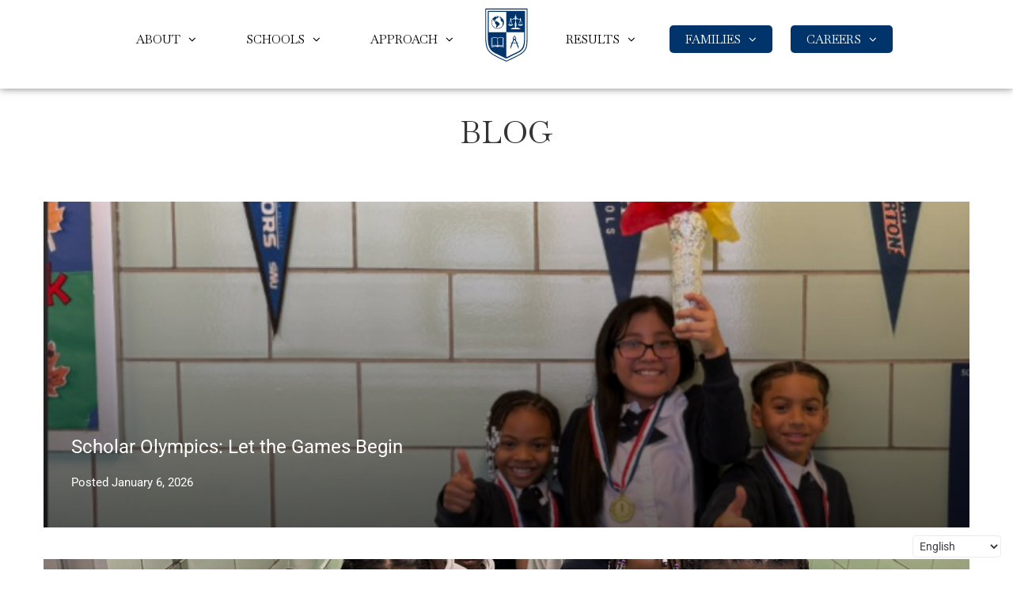

--- FILE ---
content_type: text/html; charset=UTF-8
request_url: https://classicalcharterschools.org/about/blog/
body_size: 41266
content:
<!DOCTYPE html>
<html lang="en">
<head>
<meta charset="UTF-8">
<link rel="profile" href="http://gmpg.org/xfn/11">
<link rel="pingback" href="https://classicalcharterschools.org/xmlrpc.php">


<meta name="viewport" content="width=device-width, initial-scale=1" />
<meta name='robots' content='index, follow, max-image-preview:large, max-snippet:-1, max-video-preview:-1' />

	<!-- This site is optimized with the Yoast SEO plugin v26.8 - https://yoast.com/product/yoast-seo-wordpress/ -->
	<title>Blog - Classical Charter Schools</title>
	<meta name="description" content="At Classical Charter Schools, we rely on the input of staff to move our mission forward and provide an excellent education to families in the South Bronx." />
	<link rel="canonical" href="https://classicalcharterschools.org/about/blog/" />
	<meta property="og:locale" content="en_US" />
	<meta property="og:type" content="article" />
	<meta property="og:title" content="Blog - Classical Charter Schools" />
	<meta property="og:description" content="At Classical Charter Schools, we rely on the input of staff to move our mission forward and provide an excellent education to families in the South Bronx." />
	<meta property="og:url" content="https://classicalcharterschools.org/about/blog/" />
	<meta property="og:site_name" content="Classical Charter Schools" />
	<meta property="article:publisher" content="https://www.facebook.com/ClassicalCharterSchools/" />
	<meta property="article:modified_time" content="2020-02-10T20:17:31+00:00" />
	<meta property="og:image" content="https://classicalcharterschools.org/wp-content/uploads/2024/03/ccs-logo-sm.png" />
	<meta property="og:image:width" content="192" />
	<meta property="og:image:height" content="244" />
	<meta property="og:image:type" content="image/png" />
	<meta name="twitter:card" content="summary_large_image" />
	<meta name="twitter:label1" content="Est. reading time" />
	<meta name="twitter:data1" content="1 minute" />
	<script type="application/ld+json" class="yoast-schema-graph">{"@context":"https://schema.org","@graph":[{"@type":"WebPage","@id":"https://classicalcharterschools.org/about/blog/","url":"https://classicalcharterschools.org/about/blog/","name":"Blog - Classical Charter Schools","isPartOf":{"@id":"https://classicalcharterschools.org/#website"},"datePublished":"2019-11-25T08:01:24+00:00","dateModified":"2020-02-10T20:17:31+00:00","description":"At Classical Charter Schools, we rely on the input of staff to move our mission forward and provide an excellent education to families in the South Bronx.","breadcrumb":{"@id":"https://classicalcharterschools.org/about/blog/#breadcrumb"},"inLanguage":"en","potentialAction":[{"@type":"ReadAction","target":["https://classicalcharterschools.org/about/blog/"]}]},{"@type":"BreadcrumbList","@id":"https://classicalcharterschools.org/about/blog/#breadcrumb","itemListElement":[{"@type":"ListItem","position":1,"name":"Home","item":"https://classicalcharterschools.org/"},{"@type":"ListItem","position":2,"name":"About","item":"https://classicalcharterschools.org/about/"},{"@type":"ListItem","position":3,"name":"Blog"}]},{"@type":"WebSite","@id":"https://classicalcharterschools.org/#website","url":"https://classicalcharterschools.org/","name":"Classical Charter Schools","description":"Educating liberated scholars of impeccable character.","publisher":{"@id":"https://classicalcharterschools.org/#organization"},"alternateName":"Classical Charter Schools","potentialAction":[{"@type":"SearchAction","target":{"@type":"EntryPoint","urlTemplate":"https://classicalcharterschools.org/?s={search_term_string}"},"query-input":{"@type":"PropertyValueSpecification","valueRequired":true,"valueName":"search_term_string"}}],"inLanguage":"en"},{"@type":"Organization","@id":"https://classicalcharterschools.org/#organization","name":"Classical Charter Schools","url":"https://classicalcharterschools.org/","logo":{"@type":"ImageObject","inLanguage":"en","@id":"https://classicalcharterschools.org/#/schema/logo/image/","url":"https://classicalcharterschools.org/wp-content/uploads/2024/03/ccs-logo-sm.png","contentUrl":"https://classicalcharterschools.org/wp-content/uploads/2024/03/ccs-logo-sm.png","width":192,"height":244,"caption":"Classical Charter Schools"},"image":{"@id":"https://classicalcharterschools.org/#/schema/logo/image/"},"sameAs":["https://www.facebook.com/ClassicalCharterSchools/"]}]}</script>
	<!-- / Yoast SEO plugin. -->


<link rel='dns-prefetch' href='//fonts.googleapis.com' />
<link rel="alternate" type="text/calendar" title="Classical Charter Schools &raquo; iCal Feed" href="https://classicalcharterschools.org/events/?ical=1" />
		<style>
			.lazyload,
			.lazyloading {
				max-width: 100%;
			}
		</style>
				<!-- This site uses the Google Analytics by ExactMetrics plugin v8.11.1 - Using Analytics tracking - https://www.exactmetrics.com/ -->
		<!-- Note: ExactMetrics is not currently configured on this site. The site owner needs to authenticate with Google Analytics in the ExactMetrics settings panel. -->
					<!-- No tracking code set -->
				<!-- / Google Analytics by ExactMetrics -->
		<style id='wp-img-auto-sizes-contain-inline-css' type='text/css'>
img:is([sizes=auto i],[sizes^="auto," i]){contain-intrinsic-size:3000px 1500px}
/*# sourceURL=wp-img-auto-sizes-contain-inline-css */
</style>
<link rel='stylesheet' id='formidable-css' href='https://classicalcharterschools.org/wp-content/plugins/formidable/css/formidableforms.css?ver=1141007' type='text/css' media='all' />
<style id='classic-theme-styles-inline-css' type='text/css'>
/*! This file is auto-generated */
.wp-block-button__link{color:#fff;background-color:#32373c;border-radius:9999px;box-shadow:none;text-decoration:none;padding:calc(.667em + 2px) calc(1.333em + 2px);font-size:1.125em}.wp-block-file__button{background:#32373c;color:#fff;text-decoration:none}
/*# sourceURL=/wp-includes/css/classic-themes.min.css */
</style>
<style id='pdfemb-pdf-embedder-viewer-style-inline-css' type='text/css'>
.wp-block-pdfemb-pdf-embedder-viewer{max-width:none}

/*# sourceURL=https://classicalcharterschools.org/wp-content/plugins/pdf-embedder/block/build/style-index.css */
</style>
<style id='global-styles-inline-css' type='text/css'>
:root{--wp--preset--aspect-ratio--square: 1;--wp--preset--aspect-ratio--4-3: 4/3;--wp--preset--aspect-ratio--3-4: 3/4;--wp--preset--aspect-ratio--3-2: 3/2;--wp--preset--aspect-ratio--2-3: 2/3;--wp--preset--aspect-ratio--16-9: 16/9;--wp--preset--aspect-ratio--9-16: 9/16;--wp--preset--color--black: #000000;--wp--preset--color--cyan-bluish-gray: #abb8c3;--wp--preset--color--white: #ffffff;--wp--preset--color--pale-pink: #f78da7;--wp--preset--color--vivid-red: #cf2e2e;--wp--preset--color--luminous-vivid-orange: #ff6900;--wp--preset--color--luminous-vivid-amber: #fcb900;--wp--preset--color--light-green-cyan: #7bdcb5;--wp--preset--color--vivid-green-cyan: #00d084;--wp--preset--color--pale-cyan-blue: #8ed1fc;--wp--preset--color--vivid-cyan-blue: #0693e3;--wp--preset--color--vivid-purple: #9b51e0;--wp--preset--gradient--vivid-cyan-blue-to-vivid-purple: linear-gradient(135deg,rgb(6,147,227) 0%,rgb(155,81,224) 100%);--wp--preset--gradient--light-green-cyan-to-vivid-green-cyan: linear-gradient(135deg,rgb(122,220,180) 0%,rgb(0,208,130) 100%);--wp--preset--gradient--luminous-vivid-amber-to-luminous-vivid-orange: linear-gradient(135deg,rgb(252,185,0) 0%,rgb(255,105,0) 100%);--wp--preset--gradient--luminous-vivid-orange-to-vivid-red: linear-gradient(135deg,rgb(255,105,0) 0%,rgb(207,46,46) 100%);--wp--preset--gradient--very-light-gray-to-cyan-bluish-gray: linear-gradient(135deg,rgb(238,238,238) 0%,rgb(169,184,195) 100%);--wp--preset--gradient--cool-to-warm-spectrum: linear-gradient(135deg,rgb(74,234,220) 0%,rgb(151,120,209) 20%,rgb(207,42,186) 40%,rgb(238,44,130) 60%,rgb(251,105,98) 80%,rgb(254,248,76) 100%);--wp--preset--gradient--blush-light-purple: linear-gradient(135deg,rgb(255,206,236) 0%,rgb(152,150,240) 100%);--wp--preset--gradient--blush-bordeaux: linear-gradient(135deg,rgb(254,205,165) 0%,rgb(254,45,45) 50%,rgb(107,0,62) 100%);--wp--preset--gradient--luminous-dusk: linear-gradient(135deg,rgb(255,203,112) 0%,rgb(199,81,192) 50%,rgb(65,88,208) 100%);--wp--preset--gradient--pale-ocean: linear-gradient(135deg,rgb(255,245,203) 0%,rgb(182,227,212) 50%,rgb(51,167,181) 100%);--wp--preset--gradient--electric-grass: linear-gradient(135deg,rgb(202,248,128) 0%,rgb(113,206,126) 100%);--wp--preset--gradient--midnight: linear-gradient(135deg,rgb(2,3,129) 0%,rgb(40,116,252) 100%);--wp--preset--font-size--small: 13px;--wp--preset--font-size--medium: 20px;--wp--preset--font-size--large: 36px;--wp--preset--font-size--x-large: 42px;--wp--preset--spacing--20: 0.44rem;--wp--preset--spacing--30: 0.67rem;--wp--preset--spacing--40: 1rem;--wp--preset--spacing--50: 1.5rem;--wp--preset--spacing--60: 2.25rem;--wp--preset--spacing--70: 3.38rem;--wp--preset--spacing--80: 5.06rem;--wp--preset--shadow--natural: 6px 6px 9px rgba(0, 0, 0, 0.2);--wp--preset--shadow--deep: 12px 12px 50px rgba(0, 0, 0, 0.4);--wp--preset--shadow--sharp: 6px 6px 0px rgba(0, 0, 0, 0.2);--wp--preset--shadow--outlined: 6px 6px 0px -3px rgb(255, 255, 255), 6px 6px rgb(0, 0, 0);--wp--preset--shadow--crisp: 6px 6px 0px rgb(0, 0, 0);}:where(.is-layout-flex){gap: 0.5em;}:where(.is-layout-grid){gap: 0.5em;}body .is-layout-flex{display: flex;}.is-layout-flex{flex-wrap: wrap;align-items: center;}.is-layout-flex > :is(*, div){margin: 0;}body .is-layout-grid{display: grid;}.is-layout-grid > :is(*, div){margin: 0;}:where(.wp-block-columns.is-layout-flex){gap: 2em;}:where(.wp-block-columns.is-layout-grid){gap: 2em;}:where(.wp-block-post-template.is-layout-flex){gap: 1.25em;}:where(.wp-block-post-template.is-layout-grid){gap: 1.25em;}.has-black-color{color: var(--wp--preset--color--black) !important;}.has-cyan-bluish-gray-color{color: var(--wp--preset--color--cyan-bluish-gray) !important;}.has-white-color{color: var(--wp--preset--color--white) !important;}.has-pale-pink-color{color: var(--wp--preset--color--pale-pink) !important;}.has-vivid-red-color{color: var(--wp--preset--color--vivid-red) !important;}.has-luminous-vivid-orange-color{color: var(--wp--preset--color--luminous-vivid-orange) !important;}.has-luminous-vivid-amber-color{color: var(--wp--preset--color--luminous-vivid-amber) !important;}.has-light-green-cyan-color{color: var(--wp--preset--color--light-green-cyan) !important;}.has-vivid-green-cyan-color{color: var(--wp--preset--color--vivid-green-cyan) !important;}.has-pale-cyan-blue-color{color: var(--wp--preset--color--pale-cyan-blue) !important;}.has-vivid-cyan-blue-color{color: var(--wp--preset--color--vivid-cyan-blue) !important;}.has-vivid-purple-color{color: var(--wp--preset--color--vivid-purple) !important;}.has-black-background-color{background-color: var(--wp--preset--color--black) !important;}.has-cyan-bluish-gray-background-color{background-color: var(--wp--preset--color--cyan-bluish-gray) !important;}.has-white-background-color{background-color: var(--wp--preset--color--white) !important;}.has-pale-pink-background-color{background-color: var(--wp--preset--color--pale-pink) !important;}.has-vivid-red-background-color{background-color: var(--wp--preset--color--vivid-red) !important;}.has-luminous-vivid-orange-background-color{background-color: var(--wp--preset--color--luminous-vivid-orange) !important;}.has-luminous-vivid-amber-background-color{background-color: var(--wp--preset--color--luminous-vivid-amber) !important;}.has-light-green-cyan-background-color{background-color: var(--wp--preset--color--light-green-cyan) !important;}.has-vivid-green-cyan-background-color{background-color: var(--wp--preset--color--vivid-green-cyan) !important;}.has-pale-cyan-blue-background-color{background-color: var(--wp--preset--color--pale-cyan-blue) !important;}.has-vivid-cyan-blue-background-color{background-color: var(--wp--preset--color--vivid-cyan-blue) !important;}.has-vivid-purple-background-color{background-color: var(--wp--preset--color--vivid-purple) !important;}.has-black-border-color{border-color: var(--wp--preset--color--black) !important;}.has-cyan-bluish-gray-border-color{border-color: var(--wp--preset--color--cyan-bluish-gray) !important;}.has-white-border-color{border-color: var(--wp--preset--color--white) !important;}.has-pale-pink-border-color{border-color: var(--wp--preset--color--pale-pink) !important;}.has-vivid-red-border-color{border-color: var(--wp--preset--color--vivid-red) !important;}.has-luminous-vivid-orange-border-color{border-color: var(--wp--preset--color--luminous-vivid-orange) !important;}.has-luminous-vivid-amber-border-color{border-color: var(--wp--preset--color--luminous-vivid-amber) !important;}.has-light-green-cyan-border-color{border-color: var(--wp--preset--color--light-green-cyan) !important;}.has-vivid-green-cyan-border-color{border-color: var(--wp--preset--color--vivid-green-cyan) !important;}.has-pale-cyan-blue-border-color{border-color: var(--wp--preset--color--pale-cyan-blue) !important;}.has-vivid-cyan-blue-border-color{border-color: var(--wp--preset--color--vivid-cyan-blue) !important;}.has-vivid-purple-border-color{border-color: var(--wp--preset--color--vivid-purple) !important;}.has-vivid-cyan-blue-to-vivid-purple-gradient-background{background: var(--wp--preset--gradient--vivid-cyan-blue-to-vivid-purple) !important;}.has-light-green-cyan-to-vivid-green-cyan-gradient-background{background: var(--wp--preset--gradient--light-green-cyan-to-vivid-green-cyan) !important;}.has-luminous-vivid-amber-to-luminous-vivid-orange-gradient-background{background: var(--wp--preset--gradient--luminous-vivid-amber-to-luminous-vivid-orange) !important;}.has-luminous-vivid-orange-to-vivid-red-gradient-background{background: var(--wp--preset--gradient--luminous-vivid-orange-to-vivid-red) !important;}.has-very-light-gray-to-cyan-bluish-gray-gradient-background{background: var(--wp--preset--gradient--very-light-gray-to-cyan-bluish-gray) !important;}.has-cool-to-warm-spectrum-gradient-background{background: var(--wp--preset--gradient--cool-to-warm-spectrum) !important;}.has-blush-light-purple-gradient-background{background: var(--wp--preset--gradient--blush-light-purple) !important;}.has-blush-bordeaux-gradient-background{background: var(--wp--preset--gradient--blush-bordeaux) !important;}.has-luminous-dusk-gradient-background{background: var(--wp--preset--gradient--luminous-dusk) !important;}.has-pale-ocean-gradient-background{background: var(--wp--preset--gradient--pale-ocean) !important;}.has-electric-grass-gradient-background{background: var(--wp--preset--gradient--electric-grass) !important;}.has-midnight-gradient-background{background: var(--wp--preset--gradient--midnight) !important;}.has-small-font-size{font-size: var(--wp--preset--font-size--small) !important;}.has-medium-font-size{font-size: var(--wp--preset--font-size--medium) !important;}.has-large-font-size{font-size: var(--wp--preset--font-size--large) !important;}.has-x-large-font-size{font-size: var(--wp--preset--font-size--x-large) !important;}
:where(.wp-block-post-template.is-layout-flex){gap: 1.25em;}:where(.wp-block-post-template.is-layout-grid){gap: 1.25em;}
:where(.wp-block-term-template.is-layout-flex){gap: 1.25em;}:where(.wp-block-term-template.is-layout-grid){gap: 1.25em;}
:where(.wp-block-columns.is-layout-flex){gap: 2em;}:where(.wp-block-columns.is-layout-grid){gap: 2em;}
:root :where(.wp-block-pullquote){font-size: 1.5em;line-height: 1.6;}
/*# sourceURL=global-styles-inline-css */
</style>
<link rel='stylesheet' id='ccsw-greenhouse-elementor-css' href='https://classicalcharterschools.org/wp-content/plugins/ccsw-greenhouse//css/elementor-styles.css?ver=6.9' type='text/css' media='all' />
<link rel='stylesheet' id='ccsw-greenhouse-frontend-css' href='https://classicalcharterschools.org/wp-content/plugins/ccsw-greenhouse//css/frontend.css?ver=6.9' type='text/css' media='all' />
<link rel='stylesheet' id='contact-form-7-css' href='https://classicalcharterschools.org/wp-content/plugins/contact-form-7/includes/css/styles.css?ver=6.1.4' type='text/css' media='all' />
<link rel='stylesheet' id='rt-fontawsome-css' href='https://classicalcharterschools.org/wp-content/plugins/the-post-grid/assets/vendor/font-awesome/css/font-awesome.min.css?ver=7.8.8' type='text/css' media='all' />
<link rel='stylesheet' id='rt-tpg-block-css' href='https://classicalcharterschools.org/wp-content/plugins/the-post-grid/assets/css/tpg-block.min.css?ver=7.8.8' type='text/css' media='all' />
<link rel='stylesheet' id='tribe-events-v2-single-skeleton-css' href='https://classicalcharterschools.org/wp-content/plugins/the-events-calendar/build/css/tribe-events-single-skeleton.css?ver=6.15.14' type='text/css' media='all' />
<link rel='stylesheet' id='tribe-events-v2-single-skeleton-full-css' href='https://classicalcharterschools.org/wp-content/plugins/the-events-calendar/build/css/tribe-events-single-full.css?ver=6.15.14' type='text/css' media='all' />
<link rel='stylesheet' id='tec-events-elementor-widgets-base-styles-css' href='https://classicalcharterschools.org/wp-content/plugins/the-events-calendar/build/css/integrations/plugins/elementor/widgets/widget-base.css?ver=6.15.14' type='text/css' media='all' />
<link rel='stylesheet' id='monstroid2-parent-theme-style-css' href='https://classicalcharterschools.org/wp-content/themes/monstroid2/style.css?ver=6.9' type='text/css' media='all' />
<link rel='stylesheet' id='font-awesome-css' href='https://classicalcharterschools.org/wp-content/plugins/elementor/assets/lib/font-awesome/css/font-awesome.min.css?ver=4.7.0' type='text/css' media='all' />
<link rel='stylesheet' id='monstroid2-theme-style-css' href='https://classicalcharterschools.org/wp-content/themes/monstroid2-child/style.css?ver=1.1.13' type='text/css' media='all' />
<style id='monstroid2-theme-style-inline-css' type='text/css'>
/* #Typography */body {font-style: normal;font-weight: 300;font-size: 14px;line-height: 1.6;font-family: Roboto, sans-serif;letter-spacing: 0px;text-align: left;color: #3b3d42;}h1,.h1-style {font-style: normal;font-weight: 400;font-size: 34px;line-height: 1.4;font-family: Roboto, sans-serif;letter-spacing: 0px;text-align: inherit;color: #3b3d42;}h2,.h2-style {font-style: normal;font-weight: 400;font-size: 24px;line-height: 1.4;font-family: Roboto, sans-serif;letter-spacing: 0px;text-align: inherit;color: #3b3d42;}h3,.h3-style {font-style: normal;font-weight: 400;font-size: 21px;line-height: 1.4;font-family: Roboto, sans-serif;letter-spacing: 0px;text-align: inherit;color: #3b3d42;}h4,.h4-style {font-style: normal;font-weight: 400;font-size: 20px;line-height: 1.5;font-family: Roboto, sans-serif;letter-spacing: 0px;text-align: inherit;color: #3b3d42;}h5,.h5-style {font-style: normal;font-weight: 300;font-size: 18px;line-height: 1.5;font-family: Roboto, sans-serif;letter-spacing: 0px;text-align: inherit;color: #3b3d42;}h6,.h6-style {font-style: normal;font-weight: 500;font-size: 14px;line-height: 1.5;font-family: Roboto, sans-serif;letter-spacing: 0px;text-align: inherit;color: #3b3d42;}@media (min-width: 1200px) {h1,.h1-style { font-size: 56px; }h2,.h2-style { font-size: 40px; }h3,.h3-style { font-size: 28px; }}a,h1 a:hover,h2 a:hover,h3 a:hover,h4 a:hover,h5 a:hover,h6 a:hover { color: #009688; }a:hover { color: #3b3d42; }blockquote {color: #009688;}/* #Header */.site-header__wrap {background-color: #ffffff;background-repeat: repeat;background-position: center top;background-attachment: scroll;;}/* ##Top Panel */.top-panel {color: #a1a2a4;background-color: #ffffff;}/* #Main Menu */.main-navigation {font-style: normal;font-weight: 400;font-size: 14px;line-height: 1.4;font-family: Roboto, sans-serif;letter-spacing: 0px;}.main-navigation a,.menu-item-has-children:before {color: #a1a2a4;}.main-navigation a:hover,.main-navigation .current_page_item>a,.main-navigation .current-menu-item>a,.main-navigation .current_page_ancestor>a,.main-navigation .current-menu-ancestor>a {color: #3b3d42;}/* #Mobile Menu */.mobile-menu-toggle-button {color: #ffffff;background-color: #009688;}/* #Social */.social-list a {color: #a1a2a4;}.social-list a:hover {color: #009688;}/* #Breadcrumbs */.breadcrumbs_item {font-style: normal;font-weight: 400;font-size: 11px;line-height: 1.5;font-family: Roboto, sans-serif;letter-spacing: 0px;}.breadcrumbs_item_sep,.breadcrumbs_item_link {color: #a1a2a4;}.breadcrumbs_item_link:hover {color: #009688;}/* #Post navigation */.post-navigation i {color: #a1a2a4;}.post-navigation .nav-links a:hover .post-title,.post-navigation .nav-links a:hover .nav-text {color: #009688;}.post-navigation .nav-links a:hover i {color: #3b3d42;}/* #Pagination */.pagination .page-numbers,.page-links > span,.page-links > a {color: #a1a2a4;}.pagination a.page-numbers:hover,.pagination .page-numbers.current,.page-links > a:hover,.page-links > span {color: #3b3d42;}.pagination .next,.pagination .prev {color: #009688;}.pagination .next:hover,.pagination .prev:hover {color: #3b3d42;}/* #Button Appearance Styles (regular scheme) */.btn,button,input[type='button'],input[type='reset'],input[type='submit'] {font-style: normal;font-weight: 900;font-size: 11px;line-height: 1;font-family: Roboto, sans-serif;letter-spacing: 1px;color: #ffffff;background-color: #009688;}.btn:hover,button:hover,input[type='button']:hover,input[type='reset']:hover,input[type='submit']:hover,input[type='reset']:hover {color: #ffffff;background-color: rgb(38,188,174);}.btn.invert-button {color: #ffffff;}.btn.invert-button:hover {color: #ffffff;border-color: #009688;background-color: #009688;}input,optgroup,select,textarea {font-size: 14px;}/* #Comment, Contact, Password Forms */.comment-form .submit,.wpcf7-submit,.post-password-form label + input {font-style: normal;font-weight: 900;font-size: 11px;line-height: 1;font-family: Roboto, sans-serif;letter-spacing: 1px;color: #ffffff;background-color: #009688;}.comment-form .submit:hover,.wpcf7-submit:hover,.post-password-form label + input:hover {color: #ffffff;background-color: rgb(38,188,174);}.comment-reply-title {font-style: normal;font-weight: 400;font-size: 20px;line-height: 1.5;font-family: Roboto, sans-serif;letter-spacing: 0px;color: #3b3d42;}/* Cookies consent */.comment-form-cookies-consent input[type='checkbox']:checked ~ label[for=wp-comment-cookies-consent]:before {color: #ffffff;border-color: #009688;background-color: #009688;}/* #Comment Reply Link */#cancel-comment-reply-link {color: #009688;}#cancel-comment-reply-link:hover {color: #3b3d42;}/* #Comment item */.comment-body .fn {font-style: normal;font-weight: 500;font-size: 14px;line-height: 1.5;font-family: Roboto, sans-serif;letter-spacing: 0px;color: #3b3d42;}.comment-date__time {color: #a1a2a4;}.comment-reply-link {font-style: normal;font-weight: 900;font-size: 11px;line-height: 1;font-family: Roboto, sans-serif;letter-spacing: 1px;}/* #Input Placeholders */::-webkit-input-placeholder { color: #a1a2a4; }::-moz-placeholder{ color: #a1a2a4; }:-moz-placeholder{ color: #a1a2a4; }:-ms-input-placeholder{ color: #a1a2a4; }/* #Entry Meta */.posted-on,.cat-links,.byline,.tags-links {color: #a1a2a4;}.comments-button {color: #a1a2a4;}.comments-button:hover {color: #ffffff;background-color: #009688;}.btn-style .post-categories a {color: #ffffff;background-color: #009688;}.btn-style .post-categories a:hover {color: #ffffff;background-color: rgb(38,188,174);}.sticky-label {color: #ffffff;background-color: #009688;}/* Posts List Item Invert */.invert-hover.has-post-thumbnail:hover,.invert-hover.has-post-thumbnail:hover .posted-on,.invert-hover.has-post-thumbnail:hover .cat-links,.invert-hover.has-post-thumbnail:hover .byline,.invert-hover.has-post-thumbnail:hover .tags-links,.invert-hover.has-post-thumbnail:hover .entry-meta,.invert-hover.has-post-thumbnail:hover a,.invert-hover.has-post-thumbnail:hover .btn-icon,.invert-item.has-post-thumbnail,.invert-item.has-post-thumbnail .posted-on,.invert-item.has-post-thumbnail .cat-links,.invert-item.has-post-thumbnail .byline,.invert-item.has-post-thumbnail .tags-links,.invert-item.has-post-thumbnail .entry-meta,.invert-item.has-post-thumbnail a,.invert-item.has-post-thumbnail .btn:hover,.invert-item.has-post-thumbnail .btn-style .post-categories a:hover,.invert,.invert .entry-title,.invert a,.invert .byline,.invert .posted-on,.invert .cat-links,.invert .tags-links {color: #ffffff;}.invert-hover.has-post-thumbnail:hover a:hover,.invert-hover.has-post-thumbnail:hover .btn-icon:hover,.invert-item.has-post-thumbnail a:hover,.invert a:hover {color: #009688;}.invert-hover.has-post-thumbnail .btn,.invert-item.has-post-thumbnail .comments-button,.posts-list--default.list-style-v10 .invert.default-item .comments-button{color: #ffffff;background-color: #009688;}.invert-hover.has-post-thumbnail .btn:hover,.invert-item.has-post-thumbnail .comments-button:hover,.posts-list--default.list-style-v10 .invert.default-item .comments-button:hover {color: #009688;background-color: #ffffff;}/* Default Posts List */.list-style-v8 .comments-link {color: #a1a2a4;}.list-style-v8 .comments-link:hover {color: #3b3d42;}/* Creative Posts List */.creative-item .entry-title a:hover {color: #009688;}.list-style-default .creative-item a,.creative-item .btn-icon {color: #a1a2a4;}.list-style-default .creative-item a:hover,.creative-item .btn-icon:hover {color: #009688;}.list-style-default .creative-item .btn,.list-style-default .creative-item .btn:hover,.list-style-default .creative-item .comments-button:hover {color: #ffffff;}.creative-item__title-first-letter {font-style: normal;font-weight: 400;font-family: Roboto, sans-serif;color: #3b3d42;}.posts-list--creative.list-style-v10 .creative-item:before {background-color: #009688;box-shadow: 0px 0px 0px 8px rgba(0,150,136,0.25);}.posts-list--creative.list-style-v10 .creative-item__post-date {font-style: normal;font-weight: 400;font-size: 20px;line-height: 1.5;font-family: Roboto, sans-serif;letter-spacing: 0px;color: #009688;}.posts-list--creative.list-style-v10 .creative-item__post-date a {color: #009688;}.posts-list--creative.list-style-v10 .creative-item__post-date a:hover {color: #3b3d42;}/* Creative Posts List style-v2 */.list-style-v2 .creative-item .entry-title,.list-style-v9 .creative-item .entry-title {font-style: normal;font-weight: 400;font-size: 20px;line-height: 1.5;font-family: Roboto, sans-serif;letter-spacing: 0px;}/* Image Post Format */.post_format-post-format-image .post-thumbnail__link:before {color: #ffffff;background-color: #009688;}/* Gallery Post Format */.post_format-post-format-gallery .swiper-button-prev,.post_format-post-format-gallery .swiper-button-next {color: #a1a2a4;}.post_format-post-format-gallery .swiper-button-prev:hover,.post_format-post-format-gallery .swiper-button-next:hover {color: #3b3d42;}/* Link Post Format */.post_format-post-format-quote .post-format-quote {color: #ffffff;background-color: #009688;}.post_format-post-format-quote .post-format-quote:before {color: #009688;background-color: #ffffff;}/* Post Author */.post-author__title a {color: #009688;}.post-author__title a:hover {color: #3b3d42;}.invert .post-author__title a {color: #ffffff;}.invert .post-author__title a:hover {color: #009688;}/* Single Post */.single-post blockquote {border-color: #009688;}.single-post:not(.post-template-single-layout-4):not(.post-template-single-layout-7) .tags-links a:hover {color: #ffffff;border-color: #009688;background-color: #009688;}.single-header-3 .post-author .byline,.single-header-4 .post-author .byline,.single-header-5 .post-author .byline {font-style: normal;font-weight: 400;font-size: 20px;line-height: 1.5;font-family: Roboto, sans-serif;letter-spacing: 0px;}.single-header-8,.single-header-10 .entry-header {background-color: #009688;}.single-header-8.invert a:hover,.single-header-10.invert a:hover {color: rgba(255,255,255,0.5);}.single-header-3 a.comments-button,.single-header-10 a.comments-button {border: 1px solid #ffffff;}.single-header-3 a.comments-button:hover,.single-header-10 a.comments-button:hover {color: #009688;background-color: #ffffff;}/* Page preloader */.page-preloader {border-top-color: #009688;border-right-color: #009688;}/* Logo */.site-logo__link,.site-logo__link:hover {color: #009688;}/* Page title */.page-title {font-style: normal;font-weight: 400;font-size: 24px;line-height: 1.4;font-family: Roboto, sans-serif;letter-spacing: 0px;color: #3b3d42;}@media (min-width: 1200px) {.page-title { font-size: 40px; }}/* Grid Posts List */.posts-list.list-style-v3 .comments-link {border-color: #009688;}.posts-list.list-style-v4 .comments-link {color: #a1a2a4;}.posts-list.list-style-v4 .posts-list__item.grid-item .grid-item-wrap .comments-link{background-color: #ffffff;}.posts-list.list-style-v4 .posts-list__item.grid-item .grid-item-wrap .comments-link:hover {color: #ffffff;background-color: #009688;}/* Posts List Grid Item Invert */.grid-item-wrap.invert,.grid-item-wrap.invert .posted-on,.grid-item-wrap.invert .cat-links,.grid-item-wrap.invert .byline,.grid-item-wrap.invert .tags-links,.grid-item-wrap.invert .entry-meta,.grid-item-wrap.invert a,.grid-item-wrap.invert .btn-icon,.grid-item-wrap.invert .comments-button {color: #ffffff;}/* Posts List Grid-5 Item Invert */.list-style-v5 .grid-item-wrap.invert .posted-on,.list-style-v5 .grid-item-wrap.invert .cat-links,.list-style-v5 .grid-item-wrap.invert .byline,.list-style-v5 .grid-item-wrap.invert .tags-links,.list-style-v5 .grid-item-wrap.invert .posted-on a,.list-style-v5 .grid-item-wrap.invert .cat-links a,.list-style-v5 .grid-item-wrap.invert .tags-links a,.list-style-v5 .grid-item-wrap.invert .byline a,.list-style-v5 .grid-item-wrap.invert .comments-link,.list-style-v5 .grid-item-wrap.invert .entry-title a:hover {color: #009688;}.list-style-v5 .grid-item-wrap.invert .posted-on a:hover,.list-style-v5 .grid-item-wrap.invert .cat-links a:hover,.list-style-v5 .grid-item-wrap.invert .tags-links a:hover,.list-style-v5 .grid-item-wrap.invert .byline a:hover,.list-style-v5 .grid-item-wrap.invert .comments-link:hover {color: #ffffff;}/* Posts List Grid-6 Item Invert */.posts-list.list-style-v6 .posts-list__item.grid-item .grid-item-wrap .cat-links a,.posts-list.list-style-v7 .posts-list__item.grid-item .grid-item-wrap .cat-links a {color: #ffffff;background-color: #009688;}.posts-list.list-style-v6 .posts-list__item.grid-item .grid-item-wrap .cat-links a:hover,.posts-list.list-style-v7 .posts-list__item.grid-item .grid-item-wrap .cat-links a:hover {color: #ffffff;background-color: rgb(38,188,174);}.posts-list.list-style-v9 .posts-list__item.grid-item .grid-item-wrap .entry-header .entry-title {font-weight : 300;}/* Grid 7 */.list-style-v7 .grid-item-wrap.invert .posted-on a:hover,.list-style-v7 .grid-item-wrap.invert .cat-links a:hover,.list-style-v7 .grid-item-wrap.invert .tags-links a:hover,.list-style-v7 .grid-item-wrap.invert .byline a:hover,.list-style-v7 .grid-item-wrap.invert .comments-link:hover,.list-style-v7 .grid-item-wrap.invert .entry-title a:hover,.list-style-v6 .grid-item-wrap.invert .posted-on a:hover,.list-style-v6 .grid-item-wrap.invert .cat-links a:hover,.list-style-v6 .grid-item-wrap.invert .tags-links a:hover,.list-style-v6 .grid-item-wrap.invert .byline a:hover,.list-style-v6 .grid-item-wrap.invert .comments-link:hover,.list-style-v6 .grid-item-wrap.invert .entry-title a:hover {color: #009688;}.list-style-v7 .grid-item-wrap.invert .posted-on,.list-style-v7 .grid-item-wrap.invert .cat-links,.list-style-v7 .grid-item-wrap.invert .byline,.list-style-v7 .grid-item-wrap.invert .tags-links,.list-style-v7 .grid-item-wrap.invert .posted-on a,.list-style-v7 .grid-item-wrap.invert .cat-links a,.list-style-v7 .grid-item-wrap.invert .tags-links a,.list-style-v7 .grid-item-wrap.invert .byline a,.list-style-v7 .grid-item-wrap.invert .comments-link,.list-style-v7 .grid-item-wrap.invert .entry-title a,.list-style-v7 .grid-item-wrap.invert .entry-content p,.list-style-v6 .grid-item-wrap.invert .posted-on,.list-style-v6 .grid-item-wrap.invert .cat-links,.list-style-v6 .grid-item-wrap.invert .byline,.list-style-v6 .grid-item-wrap.invert .tags-links,.list-style-v6 .grid-item-wrap.invert .posted-on a,.list-style-v6 .grid-item-wrap.invert .cat-links a,.list-style-v6 .grid-item-wrap.invert .tags-links a,.list-style-v6 .grid-item-wrap.invert .byline a,.list-style-v6 .grid-item-wrap.invert .comments-link,.list-style-v6 .grid-item-wrap.invert .entry-title a,.list-style-v6 .grid-item-wrap.invert .entry-content p {color: #ffffff;}.posts-list.list-style-v7 .grid-item .grid-item-wrap .entry-footer .comments-link:hover,.posts-list.list-style-v6 .grid-item .grid-item-wrap .entry-footer .comments-link:hover,.posts-list.list-style-v6 .posts-list__item.grid-item .grid-item-wrap .btn:hover,.posts-list.list-style-v7 .posts-list__item.grid-item .grid-item-wrap .btn:hover {color: #009688;border-color: #009688;}.posts-list.list-style-v10 .grid-item-inner .space-between-content .comments-link {color: #a1a2a4;}.posts-list.list-style-v10 .grid-item-inner .space-between-content .comments-link:hover {color: #009688;}.posts-list.list-style-v10 .posts-list__item.justify-item .justify-item-inner .entry-title a {color: #3b3d42;}.posts-list.posts-list--vertical-justify.list-style-v10 .posts-list__item.justify-item .justify-item-inner .entry-title a:hover{color: #ffffff;background-color: #009688;}.posts-list.list-style-v5 .posts-list__item.justify-item .justify-item-inner.invert .cat-links a:hover,.posts-list.list-style-v8 .posts-list__item.justify-item .justify-item-inner.invert .cat-links a:hover {color: #ffffff;background-color: rgb(38,188,174);}.posts-list.list-style-v5 .posts-list__item.justify-item .justify-item-inner.invert .cat-links a,.posts-list.list-style-v8 .posts-list__item.justify-item .justify-item-inner.invert .cat-links a{color: #ffffff;background-color: #009688;}.list-style-v8 .justify-item-inner.invert .posted-on,.list-style-v8 .justify-item-inner.invert .cat-links,.list-style-v8 .justify-item-inner.invert .byline,.list-style-v8 .justify-item-inner.invert .tags-links,.list-style-v8 .justify-item-inner.invert .posted-on a,.list-style-v8 .justify-item-inner.invert .cat-links a,.list-style-v8 .justify-item-inner.invert .tags-links a,.list-style-v8 .justify-item-inner.invert .byline a,.list-style-v8 .justify-item-inner.invert .comments-link,.list-style-v8 .justify-item-inner.invert .entry-title a,.list-style-v8 .justify-item-inner.invert .entry-content p,.list-style-v5 .justify-item-inner.invert .posted-on,.list-style-v5 .justify-item-inner.invert .cat-links,.list-style-v5 .justify-item-inner.invert .byline,.list-style-v5 .justify-item-inner.invert .tags-links,.list-style-v5 .justify-item-inner.invert .posted-on a,.list-style-v5 .justify-item-inner.invert .cat-links a,.list-style-v5 .justify-item-inner.invert .tags-links a,.list-style-v5 .justify-item-inner.invert .byline a,.list-style-v5 .justify-item-inner.invert .comments-link,.list-style-v5 .justify-item-inner.invert .entry-title a,.list-style-v5 .justify-item-inner.invert .entry-content p,.list-style-v4 .justify-item-inner.invert .posted-on:hover,.list-style-v4 .justify-item-inner.invert .cat-links,.list-style-v4 .justify-item-inner.invert .byline,.list-style-v4 .justify-item-inner.invert .tags-links,.list-style-v4 .justify-item-inner.invert .posted-on a,.list-style-v4 .justify-item-inner.invert .cat-links a,.list-style-v4 .justify-item-inner.invert .tags-links a,.list-style-v4 .justify-item-inner.invert .byline a,.list-style-v4 .justify-item-inner.invert .comments-link,.list-style-v4 .justify-item-inner.invert .entry-title a,.list-style-v4 .justify-item-inner.invert .entry-content p {color: #ffffff;}.list-style-v8 .justify-item-inner.invert .posted-on a:hover,.list-style-v8 .justify-item-inner.invert .cat-links a:hover,.list-style-v8 .justify-item-inner.invert .tags-links a:hover,.list-style-v8 .justify-item-inner.invert .byline a:hover,.list-style-v8 .justify-item-inner.invert .comments-link:hover,.list-style-v8 .justify-item-inner.invert .entry-title a:hover,.list-style-v5 .justify-item-inner.invert .posted-on a:hover,.list-style-v5 .justify-item-inner.invert .cat-links a:hover,.list-style-v5 .justify-item-inner.invert .tags-links a:hover,.list-style-v5 .justify-item-inner.invert .byline a:hover,.list-style-v5 .justify-item-inner.invert .entry-title a:hover,.list-style-v4 .justify-item-inner.invert .posted-on a,.list-style-v4 .justify-item-inner.invert .cat-links a:hover,.list-style-v4 .justify-item-inner.invert .tags-links a:hover,.list-style-v4 .justify-item-inner.invert .byline a:hover,.list-style-v4 .justify-item-inner.invert .comments-link:hover,.list-style-v4 .justify-item-inner.invert .entry-title a:hover{color: #009688;}.posts-list.list-style-v5 .justify-item .justify-item-wrap .entry-footer .comments-link:hover {border-color: #009688;}.list-style-v4 .justify-item-inner.invert .btn:hover,.list-style-v6 .justify-item-wrap.invert .btn:hover,.list-style-v8 .justify-item-inner.invert .btn:hover {color: #ffffff;}.posts-list.posts-list--vertical-justify.list-style-v5 .posts-list__item.justify-item .justify-item-wrap .entry-footer .comments-link:hover,.posts-list.posts-list--vertical-justify.list-style-v5 .posts-list__item.justify-item .justify-item-wrap .entry-footer .btn:hover {color: #009688;border-color: #009688;}/* masonry Posts List */.posts-list.list-style-v3 .comments-link {border-color: #009688;}.posts-list.list-style-v4 .comments-link {color: #a1a2a4;}.posts-list.list-style-v4 .posts-list__item.masonry-item .masonry-item-wrap .comments-link{background-color: #ffffff;}.posts-list.list-style-v4 .posts-list__item.masonry-item .masonry-item-wrap .comments-link:hover {color: #ffffff;background-color: #009688;}/* Posts List masonry Item Invert */.masonry-item-wrap.invert,.masonry-item-wrap.invert .posted-on,.masonry-item-wrap.invert .cat-links,.masonry-item-wrap.invert .byline,.masonry-item-wrap.invert .tags-links,.masonry-item-wrap.invert .entry-meta,.masonry-item-wrap.invert a,.masonry-item-wrap.invert .btn-icon,.masonry-item-wrap.invert .comments-button {color: #ffffff;}/* Posts List masonry-5 Item Invert */.list-style-v5 .masonry-item-wrap.invert .posted-on,.list-style-v5 .masonry-item-wrap.invert .cat-links,.list-style-v5 .masonry-item-wrap.invert .byline,.list-style-v5 .masonry-item-wrap.invert .tags-links,.list-style-v5 .masonry-item-wrap.invert .posted-on a,.list-style-v5 .masonry-item-wrap.invert .cat-links a,.list-style-v5 .masonry-item-wrap.invert .tags-links a,.list-style-v5 .masonry-item-wrap.invert .byline a,.list-style-v5 .masonry-item-wrap.invert .comments-link,.list-style-v5 .masonry-item-wrap.invert .entry-title a:hover {color: #009688;}.list-style-v5 .masonry-item-wrap.invert .posted-on a:hover,.list-style-v5 .masonry-item-wrap.invert .cat-links a:hover,.list-style-v5 .masonry-item-wrap.invert .tags-links a:hover,.list-style-v5 .masonry-item-wrap.invert .byline a:hover,.list-style-v5 .masonry-item-wrap.invert .comments-link:hover {color: #ffffff;}.posts-list.list-style-v10 .masonry-item-inner .space-between-content .comments-link {color: #a1a2a4;}.posts-list.list-style-v10 .masonry-item-inner .space-between-content .comments-link:hover {color: #009688;}.widget_recent_entries a,.widget_recent_comments a {font-style: normal;font-weight: 500;font-size: 14px;line-height: 1.5;font-family: Roboto, sans-serif;letter-spacing: 0px;color: #3b3d42;}.widget_recent_entries a:hover,.widget_recent_comments a:hover {color: #009688;}.widget_recent_entries .post-date,.widget_recent_comments .recentcomments {color: #a1a2a4;}.widget_recent_comments .comment-author-link a {color: #a1a2a4;}.widget_recent_comments .comment-author-link a:hover {color: #009688;}.widget_calendar th,.widget_calendar caption {color: #009688;}.widget_calendar tbody td a {color: #3b3d42;}.widget_calendar tbody td a:hover {color: #ffffff;background-color: #009688;}.widget_calendar tfoot td a {color: #a1a2a4;}.widget_calendar tfoot td a:hover {color: #3b3d42;}/* Preloader */.jet-smart-listing-wrap.jet-processing + div.jet-smart-listing-loading,div.wpcf7 .ajax-loader {border-top-color: #009688;border-right-color: #009688;}/*--------------------------------------------------------------## Ecwid Plugin Styles--------------------------------------------------------------*//* Product Title, Product Price amount */html#ecwid_html body#ecwid_body .ec-size .ec-wrapper .ec-store .grid-product__title-inner,html#ecwid_html body#ecwid_body .ec-size .ec-wrapper .ec-store .grid__products .grid-product__image ~ .grid-product__price .grid-product__price-amount,html#ecwid_html body#ecwid_body .ec-size .ec-wrapper .ec-store .grid__products .grid-product__image ~ .grid-product__title .grid-product__price-amount,html#ecwid_html body#ecwid_body .ec-size .ec-store .grid__products--medium-items.grid__products--layout-center .grid-product__price-compare,html#ecwid_html body#ecwid_body .ec-size .ec-store .grid__products--medium-items .grid-product__details,html#ecwid_html body#ecwid_body .ec-size .ec-store .grid__products--medium-items .grid-product__sku,html#ecwid_html body#ecwid_body .ec-size .ec-store .grid__products--medium-items .grid-product__sku-hover,html#ecwid_html body#ecwid_body .ec-size .ec-store .grid__products--medium-items .grid-product__tax,html#ecwid_html body#ecwid_body .ec-size .ec-wrapper .ec-store .form__msg,html#ecwid_html body#ecwid_body .ec-size.ec-size--l .ec-wrapper .ec-store h1,html#ecwid_html body#ecwid_body.page .ec-size .ec-wrapper .ec-store .product-details__product-title,html#ecwid_html body#ecwid_body.page .ec-size .ec-wrapper .ec-store .product-details__product-price,html#ecwid_html body#ecwid_body .ec-size .ec-wrapper .ec-store .product-details-module__title,html#ecwid_html body#ecwid_body .ec-size .ec-wrapper .ec-store .ec-cart-summary__row--total .ec-cart-summary__title,html#ecwid_html body#ecwid_body .ec-size .ec-wrapper .ec-store .ec-cart-summary__row--total .ec-cart-summary__price,html#ecwid_html body#ecwid_body .ec-size .ec-wrapper .ec-store .grid__categories * {font-style: normal;font-weight: 500;line-height: 1.5;font-family: Roboto, sans-serif;letter-spacing: 0px;}html#ecwid_html body#ecwid_body .ecwid .ec-size .ec-wrapper .ec-store .product-details__product-description {font-style: normal;font-weight: 300;font-size: 14px;line-height: 1.6;font-family: Roboto, sans-serif;letter-spacing: 0px;text-align: left;color: #3b3d42;}html#ecwid_html body#ecwid_body .ec-size .ec-wrapper .ec-store .grid-product__title-inner,html#ecwid_html body#ecwid_body .ec-size .ec-wrapper .ec-store .grid__products .grid-product__image ~ .grid-product__price .grid-product__price-amount,html#ecwid_html body#ecwid_body .ec-size .ec-wrapper .ec-store .grid__products .grid-product__image ~ .grid-product__title .grid-product__price-amount,html#ecwid_html body#ecwid_body .ec-size .ec-store .grid__products--medium-items.grid__products--layout-center .grid-product__price-compare,html#ecwid_html body#ecwid_body .ec-size .ec-store .grid__products--medium-items .grid-product__details,html#ecwid_html body#ecwid_body .ec-size .ec-store .grid__products--medium-items .grid-product__sku,html#ecwid_html body#ecwid_body .ec-size .ec-store .grid__products--medium-items .grid-product__sku-hover,html#ecwid_html body#ecwid_body .ec-size .ec-store .grid__products--medium-items .grid-product__tax,html#ecwid_html body#ecwid_body .ec-size .ec-wrapper .ec-store .product-details-module__title,html#ecwid_html body#ecwid_body.page .ec-size .ec-wrapper .ec-store .product-details__product-price,html#ecwid_html body#ecwid_body.page .ec-size .ec-wrapper .ec-store .product-details__product-title,html#ecwid_html body#ecwid_body .ec-size .ec-wrapper .ec-store .form-control__text,html#ecwid_html body#ecwid_body .ec-size .ec-wrapper .ec-store .form-control__textarea,html#ecwid_html body#ecwid_body .ec-size .ec-wrapper .ec-store .ec-link,html#ecwid_html body#ecwid_body .ec-size .ec-wrapper .ec-store .ec-link:visited,html#ecwid_html body#ecwid_body .ec-size .ec-wrapper .ec-store input[type="radio"].form-control__radio:checked+.form-control__radio-view::after {color: #009688;}html#ecwid_html body#ecwid_body .ec-size .ec-wrapper .ec-store .ec-link:hover {color: #3b3d42;}/* Product Title, Price small state */html#ecwid_html body#ecwid_body .ec-size .ec-wrapper .ec-store .grid__products--small-items .grid-product__title-inner,html#ecwid_html body#ecwid_body .ec-size .ec-wrapper .ec-store .grid__products--small-items .grid-product__price-hover .grid-product__price-amount,html#ecwid_html body#ecwid_body .ec-size .ec-wrapper .ec-store .grid__products--small-items .grid-product__image ~ .grid-product__price .grid-product__price-amount,html#ecwid_html body#ecwid_body .ec-size .ec-wrapper .ec-store .grid__products--small-items .grid-product__image ~ .grid-product__title .grid-product__price-amount,html#ecwid_html body#ecwid_body .ec-size .ec-wrapper .ec-store .grid__products--small-items.grid__products--layout-center .grid-product__price-compare,html#ecwid_html body#ecwid_body .ec-size .ec-wrapper .ec-store .grid__products--small-items .grid-product__details,html#ecwid_html body#ecwid_body .ec-size .ec-wrapper .ec-store .grid__products--small-items .grid-product__sku,html#ecwid_html body#ecwid_body .ec-size .ec-wrapper .ec-store .grid__products--small-items .grid-product__sku-hover,html#ecwid_html body#ecwid_body .ec-size .ec-wrapper .ec-store .grid__products--small-items .grid-product__tax {font-size: 12px;}/* Product Title, Price medium state */html#ecwid_html body#ecwid_body .ec-size .ec-wrapper .ec-store .grid__products--medium-items .grid-product__title-inner,html#ecwid_html body#ecwid_body .ec-size .ec-wrapper .ec-store .grid__products--medium-items .grid-product__price-hover .grid-product__price-amount,html#ecwid_html body#ecwid_body .ec-size .ec-wrapper .ec-store .grid__products--medium-items .grid-product__image ~ .grid-product__price .grid-product__price-amount,html#ecwid_html body#ecwid_body .ec-size .ec-wrapper .ec-store .grid__products--medium-items .grid-product__image ~ .grid-product__title .grid-product__price-amount,html#ecwid_html body#ecwid_body .ec-size .ec-wrapper .ec-store .grid__products--medium-items.grid__products--layout-center .grid-product__price-compare,html#ecwid_html body#ecwid_body .ec-size .ec-wrapper .ec-store .grid__products--medium-items .grid-product__details,html#ecwid_html body#ecwid_body .ec-size .ec-wrapper .ec-store .grid__products--medium-items .grid-product__sku,html#ecwid_html body#ecwid_body .ec-size .ec-wrapper .ec-store .grid__products--medium-items .grid-product__sku-hover,html#ecwid_html body#ecwid_body .ec-size .ec-wrapper .ec-store .grid__products--medium-items .grid-product__tax {font-size: 14px;}/* Product Title, Price large state */html#ecwid_html body#ecwid_body .ec-size .ec-wrapper .ec-store .grid__products--large-items .grid-product__title-inner,html#ecwid_html body#ecwid_body .ec-size .ec-wrapper .ec-store .grid__products--large-items .grid-product__price-hover .grid-product__price-amount,html#ecwid_html body#ecwid_body .ec-size .ec-wrapper .ec-store .grid__products--large-items .grid-product__image ~ .grid-product__price .grid-product__price-amount,html#ecwid_html body#ecwid_body .ec-size .ec-wrapper .ec-store .grid__products--large-items .grid-product__image ~ .grid-product__title .grid-product__price-amount,html#ecwid_html body#ecwid_body .ec-size .ec-wrapper .ec-store .grid__products--large-items.grid__products--layout-center .grid-product__price-compare,html#ecwid_html body#ecwid_body .ec-size .ec-wrapper .ec-store .grid__products--large-items .grid-product__details,html#ecwid_html body#ecwid_body .ec-size .ec-wrapper .ec-store .grid__products--large-items .grid-product__sku,html#ecwid_html body#ecwid_body .ec-size .ec-wrapper .ec-store .grid__products--large-items .grid-product__sku-hover,html#ecwid_html body#ecwid_body .ec-size .ec-wrapper .ec-store .grid__products--large-items .grid-product__tax {font-size: 17px;}/* Product Add To Cart button */html#ecwid_html body#ecwid_body .ec-size .ec-wrapper .ec-store button {font-style: normal;font-weight: 900;line-height: 1;font-family: Roboto, sans-serif;letter-spacing: 1px;}/* Product Add To Cart button normal state */html#ecwid_html body#ecwid_body .ec-size .ec-wrapper .ec-store .form-control--secondary .form-control__button,html#ecwid_html body#ecwid_body .ec-size .ec-wrapper .ec-store .form-control--primary .form-control__button {border-color: #009688;background-color: transparent;color: #009688;}/* Product Add To Cart button hover state, Product Category active state */html#ecwid_html body#ecwid_body .ec-size .ec-wrapper .ec-store .form-control--secondary .form-control__button:hover,html#ecwid_html body#ecwid_body .ec-size .ec-wrapper .ec-store .form-control--primary .form-control__button:hover,html#ecwid_html body#ecwid_body .horizontal-menu-container.horizontal-desktop .horizontal-menu-item.horizontal-menu-item--active>a {border-color: #009688;background-color: #009688;color: #ffffff;}/* Black Product Add To Cart button normal state */html#ecwid_html body#ecwid_body .ec-size .ec-wrapper .ec-store .grid__products--appearance-hover .grid-product--dark .form-control--secondary .form-control__button {border-color: #009688;background-color: #009688;color: #ffffff;}/* Black Product Add To Cart button normal state */html#ecwid_html body#ecwid_body .ec-size .ec-wrapper .ec-store .grid__products--appearance-hover .grid-product--dark .form-control--secondary .form-control__button:hover {border-color: #ffffff;background-color: #ffffff;color: #009688;}/* Product Add To Cart button small label */html#ecwid_html body#ecwid_body .ec-size.ec-size--l .ec-wrapper .ec-store .form-control .form-control__button {font-size: 10px;}/* Product Add To Cart button medium label */html#ecwid_html body#ecwid_body .ec-size.ec-size--l .ec-wrapper .ec-store .form-control--small .form-control__button {font-size: 11px;}/* Product Add To Cart button large label */html#ecwid_html body#ecwid_body .ec-size.ec-size--l .ec-wrapper .ec-store .form-control--medium .form-control__button {font-size: 14px;}/* Mini Cart icon styles */html#ecwid_html body#ecwid_body .ec-minicart__body .ec-minicart__icon .icon-default path[stroke],html#ecwid_html body#ecwid_body .ec-minicart__body .ec-minicart__icon .icon-default circle[stroke] {stroke: #009688;}html#ecwid_html body#ecwid_body .ec-minicart:hover .ec-minicart__body .ec-minicart__icon .icon-default path[stroke],html#ecwid_html body#ecwid_body .ec-minicart:hover .ec-minicart__body .ec-minicart__icon .icon-default circle[stroke] {stroke: #3b3d42;}[class*='mphb'] {font-weight: /* Variable not found */;font-size: /* Variable not found */;font-style: /* Variable not found */;line-height: /* Variable not found */;font-family: /* Variable not found */;letter-spacing: /* Variable not found */;text-transform: /* Variable not found */;text-align: inherit;color: /* Variable not found */;}[class*='mphb'] a {color: /* Variable not found */;}[class*='mphb'] a:hover {color: /* Variable not found */;}.mphb-room-type-title,.mphb-recommendation-title,.mphb-room-rate-chooser-title,.mphb-services-details-title,.mphb-price-breakdown-title,.mphb-room-number,.mphb-customer-details-title,.mphb-service-title {font-weight: /* Variable not found */;font-size: /* Variable not found */;font-style: /* Variable not found */;line-height: /* Variable not found */;font-family: /* Variable not found */;letter-spacing: /* Variable not found */;text-transform: /* Variable not found */;text-align: inherit;color: /* Variable not found */;}/***********Button.css***********/.mphb-book-button,.mphb-recommendation-reserve-button,.mphb-confirm-reservation {color: /* Variable not found */;background: /* Variable not found */;}.mphb-book-button:hover,.mphb_sc_checkout-submit-wrapper .button:hover,.mphb-recommendation-reserve-button:hover,.mphb-confirm-reservation:hover {color: /* Variable not found */;background: /* Variable not found */;}.datepick {background-color: /* Variable not found */;color: /* Variable not found */;}.datepick-nav {background: /* Variable not found */;}.datepick .datepick-nav .datepick-cmd-today {font-weight: /* Variable not found */;font-family: /* Variable not found */;color: /* Variable not found */;text-transform: /* Variable not found */;}.datepick .datepick-nav .datepick-cmd-today:hover {color: /* Variable not found */;}.datepick-cmd:hover {background: /* Variable not found */;}.datepick-cmd-prev:before,.datepick-cmd-next:before {color: /* Variable not found */;}.datepick-cmd-prev:hover:before,.datepick-cmd-next:hover:before {color: /* Variable not found */;}.datepick-month-header {background: /* Variable not found */;font-family: /* Variable not found */;font-weight: /* Variable not found */;letter-spacing: /* Variable not found */;color: /* Variable not found */;}.datepick-month-header select {font-family: /* Variable not found */;font-weight: /* Variable not found */;color: /* Variable not found */;}.mphb-calendar .datepick .datepick-month:first-child,.datepick-popup .datepick .datepick-month:first-child {border-right: 2px solid /* Variable not found */;}.datepick-month th,.datepick-month td,.datepick-month a {background-color: /* Variable not found */;color: /* Variable not found */;}.datepick-month td .datepick-weekend,.mphb-calendar .datepick-month td .mphb-past-date,.mphb-datepick-popup .datepick-month td .mphb-past-date,.mphb-datepick-popup .datepick-month td .datepick-weekend {background-color: /* Variable not found */;color: /* Variable not found */;}.mphb-calendar .datepick .datepick-month table tbody > tr > td {border-right: 1px solid /* Variable not found */;border-top: 1px solid /* Variable not found */;}.mphb-calendar .datepick .datepick-month table td span.mphb-booked-date,.datepick-popup .datepick .datepick-month table td span.mphb-booked-date,.mphb-calendar .datepick-month td .mphb-booked-date.mphb-date-check-in.mphb-date-check-out {background-color: /* Variable not found */;color: /* Variable not found */;}.datepick-popup .datepick-month th,.datepick-month th a,.mphb-calendar .datepick-month th,.mphb-calendar .datepick-month td .mphb-available-date {background: /* Variable not found */;color: /* Variable not found */;}.datepick .datepick-month table td span.datepick-today,.datepick-popup .datepick .datepick-month .datepick-today{background-color: /* Variable not found */;color: /* Variable not found */;}.mphb-datepick-popup .datepick-month td a.datepick-highlight,.mphb-datepick-popup .datepick-month td a.datepick-selected,.mphb-datepick-popup .datepick-month td a:hover {background-color: /* Variable not found */;color: /* Variable not found */;}.datepick-ctrl,body.single-mphb_room_type .comment-meta,body.single-mphb_room_type .comment-meta .fn{font-style: /* Variable not found */;font-weight: /* Variable not found */;font-size: /* Variable not found */;line-height: /* Variable not found */;font-family: /* Variable not found */;letter-spacing: /* Variable not found */;background: /* Variable not found */;}body.single-mphb_room_type .comment-meta .fn {color: /* Variable not found */;font-weight: bold;}.datepick-ctrl > a {color: /* Variable not found */;}.datepick-ctrl > a.datepick-cmd:hover {color: /* Variable not found */;}.mphb-calendar .datepick-month td .mphb-booked-date.mphb-date-check-in {background: linear-gradient(to bottom right,/* Variable not found */ 0,/* Variable not found */ 50%,/* Variable not found */ 50%,/* Variable not found */ 100%);}.mphb-calendar .datepick-month td .mphb-available-date.mphb-date-check-out {background: linear-gradient(to bottom right,/* Variable not found */ 0,/* Variable not found */ 50%,/* Variable not found */ 50%,/* Variable not found */ 100%);color: /* Variable not found */;}.mphb-booking-form {background-color: /* Variable not found */;}.mphb-booking-form p > label {font-family: /* Variable not found */;font-size: /* Variable not found */;font-weight: /* Variable not found */;line-height: /* Variable not found */;letter-spacing: /* Variable not found */;text-transform: /* Variable not found */;color: /* Variable not found */;}body.single-mphb_room_type .comment-reply-link {font-family: /* Variable not found */;font-size: /* Variable not found */;font-weight: /* Variable not found */;line-height: /* Variable not found */;letter-spacing: /* Variable not found */;text-transform: /* Variable not found */;color: /* Variable not found */;}.mphb-booking-form p > input,.mphb-booking-form p > select {background-color: /* Variable not found */;color: /* Variable not found */;font-family: /* Variable not found */;}.mphb-reserve-btn-wrapper > .mphb-reserve-btn.button {border: 2px solid /* Variable not found */;background-color: /* Variable not found */;color: /* Variable not found */;font-family: /* Variable not found */;}.mphb-reserve-btn-wrapper > .mphb-reserve-btn.button:hover {background: /* Variable not found */;}[class*='mphb'] .entry-title {font-weight: /* Variable not found */;font-size: /* Variable not found */;font-style: /* Variable not found */;line-height: /* Variable not found */;font-family: /* Variable not found */;letter-spacing: /* Variable not found */;text-transform: /* Variable not found */;text-align: inherit;color: /* Variable not found */;}.mphb-details-title,.mphb-calendar-title,.mphb-reservation-form-title,.mphb-room-type-details-title,.mphb-booking-details-title,body.single-mphb_room_type .comments-title {font-weight: /* Variable not found */;font-size: /* Variable not found */;font-style: /* Variable not found */;line-height: /* Variable not found */;font-family: /* Variable not found */;letter-spacing: /* Variable not found */;text-transform: /* Variable not found */;text-align: inherit;color: /* Variable not found */;}.mphb-single-room-type-attributes .mphb-attribute-title,.mphb-price-wrapper strong,.mphb-price-wrapper .mphb-price.mphb-price-free {font-family: /* Variable not found */;font-style: /* Variable not found */;font-weight: /* Variable not found */;font-size: /* Variable not found */;line-height: /* Variable not found */;letter-spacing: /* Variable not found */;text-transform: /* Variable not found */;color: /* Variable not found */;}.mphb-price-wrapper .mphb-price.mphb-price-free {color: /* Variable not found */;}.mphb-loop-room-type-attributes li:before,.mphb-room-type-title ~ ul li:before {background: /* Variable not found */;}.mphb-regular-price strong {font-family: /* Variable not found */;font-style: /* Variable not found */;font-weight: /* Variable not found */;font-size: /* Variable not found */;line-height: /* Variable not found */;color: /* Variable not found */;}.mphb-price-wrapper .mphb-price,.mphb-regular-price .mphb-price,.mphb-total-price .mphb-price,.mphb-recommendation-total .mphb-price{font-family: /* Variable not found */;font-style: /* Variable not found */;font-weight: /* Variable not found */;color: /* Variable not found */;}.mphb-price-wrapper .mphb-currency,.mphb-regular-price .mphb-currency,.mphb-total-price .mphb-currency,.mphb-recommendation-total .mphb-currency {font-family: /* Variable not found */;font-style: /* Variable not found */;font-weight: /* Variable not found */;font-size: /* Variable not found */;line-height: /* Variable not found */;}/*price period*/.mphb-regular-price .mphb-price-period,.mphb-single-room-sidebar .mphb-price-period {font-family: /* Variable not found */;font-style: /* Variable not found */;font-weight: /* Variable not found */;font-size: /* Variable not found */;line-height: /* Variable not found */;}body.single-mphb_room_type .navigation.post-navigation .nav-text,body.single-mphb_room_type .comment-body .reply{font-family: /* Variable not found */;font-style: /* Variable not found */;font-weight: /* Variable not found */;font-size: /* Variable not found */;line-height: /* Variable not found */;letter-spacing: /* Variable not found */;color: /* Variable not found */;}body.single-mphb_room_type .navigation.post-navigation .post-title {font-family: /* Variable not found */;font-style: /* Variable not found */;color: /* Variable not found */;}body.single-mphb_room_type .navigation.post-navigation .nav-links a:hover i,body.single-mphb_room_type .navigation.post-navigation .nav-links a:hover .nav-text {color: /* Variable not found */;}body.single-mphb_room_type .comment-form input[type='text'],body.single-mphb_room_type .comment-form textarea {background-color: /* Variable not found */;font-family: /* Variable not found */;font-style: /* Variable not found */;font-weight: /* Variable not found */;font-size: /* Variable not found */;line-height: /* Variable not found */;letter-spacing: /* Variable not found */;text-transform: /* Variable not found */;}body.single-mphb_room_type .comment-form-cookies-consent label[for=wp-comment-cookies-consent]:before,.mphb_checkout-services-list label em:before {background: /* Variable not found */;}body.single-mphb_room_type .comment-form-cookies-consent input[type='checkbox']:checked ~ label[for=wp-comment-cookies-consent]:before,.mphb_checkout-services-list label input:checked + em:before {color: /* Variable not found */;background: /* Variable not found */;}body.single-mphb_room_type .comment-form .submit,.mphb_sc_checkout-submit-wrapper .button,.mphb-book-button,.mphb-recommendation .mphb-recommendation-reserve-button,.mphb_sc_search_results-wrapper .mphb-confirm-reservation {color: /* Variable not found */;background: /* Variable not found */;font-family: /* Variable not found */;font-style: /* Variable not found */;font-weight: /* Variable not found */;text-transform: /* Variable not found */;}body.single-mphb_room_type .comment-form .submit:hover,.mphb_sc_checkout-submit-wrapper .button:hover,.mphb-book-button:hover {background: /* Variable not found */;}.mphb-room-details .mphb-room-type-title span,.mphb-room-details .mphb-guests-number span,.mphb-room-details .mphb-check-in-date span,.mphb-room-details .mphb-check-out-date span,.mphb-booking-details.mphb-checkout-section.mphb-room-type-title span,.mphb-booking-details.mphb-checkout-section .mphb-guests-number span,.mphb-booking-details.mphb-checkout-section .mphb-check-in-date span,.mphb-booking-details.mphb-checkout-section .mphb-check-out-date span,article.mphb_room_service .entry-content h6{font-family: /* Variable not found */;font-style: /* Variable not found */;font-weight: /* Variable not found */;font-size: /* Variable not found */;line-height: /* Variable not found */;letter-spacing: /* Variable not found */;color: /* Variable not found */;display: /* Variable not found */;}.mphb_sc_checkout-wrapper .mphb-room-details > p,#mphb-customer-details > p {background: /* Variable not found */;}.mphb-checkout-section p > label {font-family: /* Variable not found */;font-style: /* Variable not found */;font-weight: /* Variable not found */;color: /* Variable not found */;}.mphb-checkout-section p > input,.mphb-checkout-section p > select,.mphb-checkout-section p > textarea {background: /* Variable not found */;font-family: /* Variable not found */;font-style: /* Variable not found */;font-weight: /* Variable not found */;font-size: /* Variable not found */;line-height: /* Variable not found */;letter-spacing: /* Variable not found */;text-transform: /* Variable not found */;}.mphb-price-breakdown tbody tr > th {font-family: /* Variable not found */;font-style: /* Variable not found */;font-weight: /* Variable not found */;font-size: /* Variable not found */;line-height: /* Variable not found */;color: /* Variable not found */;}.mphb-price-breakdown-accommodation.mphb-price-breakdown-expand,.mphb-price-breakdown-total th:first-child {font-family: /* Variable not found */;font-style: /* Variable not found */;font-weight: /* Variable not found */;font-size: /* Variable not found */;line-height: /* Variable not found */;letter-spacing: /* Variable not found */;text-transform: /* Variable not found */;color: /* Variable not found */;}.mphb-reserve-rooms-details .mphb-room-type-title a,{font-weight: /* Variable not found */;font-size: /* Variable not found */;font-style: /* Variable not found */;line-height: /* Variable not found */;font-family: /* Variable not found */;letter-spacing: /* Variable not found */;text-transform: /* Variable not found */;}.mphb-rate-chooser strong {font-family: /* Variable not found */;font-style: /* Variable not found */;font-weight: /* Variable not found */;font-size: /* Variable not found */;line-height: /* Variable not found */;letter-spacing: /* Variable not found */;text-transform: /* Variable not found */;color: /* Variable not found */;}.mphb_sc_checkout-wrapper .mphb-room-details > p,.mphb-room-details .mphb-price-breakdown tbody tr,.mphb-booking-details .mphb-price-breakdown tbody tr,.mphb-booking-details .mphb-price-breakdown tfoot tr,.mphb-room-details .mphb-price-breakdown tbody tr:first-child,.mphb-booking-details .mphb-price-breakdown tbody tr:first-child,.mphb-recommendation-details-list li .mphb-recommendation-item {background-color: /* Variable not found */;border-bottom-color: /* Variable not found */;}.mphb-price-breakdown tbody tr {background-color: /* Variable not found */;border-bottom: 2px solid /* Variable not found */;}.mphb-price-breakdown tfoot tr {background: /* Variable not found */;}.mphb-room-rate-variant input:checked + strong:after {background: /* Variable not found */;}.short-single-room .mphb-book-button {color: /* Variable not found */;border: 2px solid /* Variable not found */;}.short-single-room .mphb-book-button:hover {color: /* Variable not found */;border: 2px solid /* Variable not found */;}.mphb-flexslider ul.flex-direction-nav a:hover {color: /* Variable not found */;background: /* Variable not found */;}[class*='mphb'] .btn {color: /* Variable not found */;}[class*='mphb'] .btn:hover {color: /* Variable not found */;}
/*# sourceURL=monstroid2-theme-style-inline-css */
</style>
<link rel='stylesheet' id='blog-layouts-module-css' href='https://classicalcharterschools.org/wp-content/themes/monstroid2/inc/modules/blog-layouts/assets/css/blog-layouts-module.css?ver=1.1.13' type='text/css' media='all' />
<link rel='stylesheet' id='cx-google-fonts-monstroid2-css' href='//fonts.googleapis.com/css?family=Roboto%3A300%2C400%2C500%2C900%7CMontserrat%3A700&#038;subset=latin&#038;ver=6.9' type='text/css' media='all' />
<link rel='stylesheet' id='font-awesome-all-css' href='https://classicalcharterschools.org/wp-content/plugins/jet-menu/assets/public/lib/font-awesome/css/all.min.css?ver=5.12.0' type='text/css' media='all' />
<link rel='stylesheet' id='font-awesome-v4-shims-css' href='https://classicalcharterschools.org/wp-content/plugins/jet-menu/assets/public/lib/font-awesome/css/v4-shims.min.css?ver=5.12.0' type='text/css' media='all' />
<link rel='stylesheet' id='jet-menu-public-styles-css' href='https://classicalcharterschools.org/wp-content/plugins/jet-menu/assets/public/css/public.css?ver=2.4.16' type='text/css' media='all' />
<link rel='stylesheet' id='photoswipe-css' href='https://classicalcharterschools.org/wp-content/plugins/jet-reviews/assets/lib/photoswipe/css/photoswipe.min.css?ver=3.0.0.1' type='text/css' media='all' />
<link rel='stylesheet' id='jet-reviews-frontend-css' href='https://classicalcharterschools.org/wp-content/plugins/jet-reviews/assets/css/jet-reviews.css?ver=3.0.0.1' type='text/css' media='all' />
<link rel='stylesheet' id='jet-blocks-css' href='https://classicalcharterschools.org/wp-content/uploads/elementor/css/custom-jet-blocks.css?ver=1.3.21' type='text/css' media='all' />
<link rel='stylesheet' id='elementor-icons-css' href='https://classicalcharterschools.org/wp-content/plugins/elementor/assets/lib/eicons/css/elementor-icons.min.css?ver=5.46.0' type='text/css' media='all' />
<link rel='stylesheet' id='elementor-frontend-css' href='https://classicalcharterschools.org/wp-content/plugins/elementor/assets/css/frontend.min.css?ver=3.34.3' type='text/css' media='all' />
<style id='elementor-frontend-inline-css' type='text/css'>
.elementor-kit-15366{--e-global-color-primary:#6EC1E4;--e-global-color-secondary:#54595F;--e-global-color-text:#7A7A7A;--e-global-color-accent:#61CE70;--e-global-color-c4394b7:#00346B;--e-global-color-36ba19e:#E8EBED;--e-global-color-6a9eb92:#0A0A0A;--e-global-color-168ef5a:#F2C429;--e-global-typography-primary-font-family:"Roboto";--e-global-typography-primary-font-weight:600;--e-global-typography-secondary-font-family:"Roboto Slab";--e-global-typography-secondary-font-weight:400;--e-global-typography-text-font-family:"Roboto";--e-global-typography-text-font-weight:400;--e-global-typography-accent-font-family:"Roboto";--e-global-typography-accent-font-weight:500;--e-global-typography-8672fb7-font-family:"Baskervville";--e-global-typography-8672fb7-font-size:35px;--e-global-typography-8672fb7-font-weight:600;--e-global-typography-8672fb7-line-height:40px;}.elementor-kit-15366 e-page-transition{background-color:#FFBC7D;}.elementor-section.elementor-section-boxed > .elementor-container{max-width:1170px;}.e-con{--container-max-width:1170px;}.elementor-widget:not(:last-child){margin-block-end:20px;}.elementor-element{--widgets-spacing:20px 20px;--widgets-spacing-row:20px;--widgets-spacing-column:20px;}{}h1.entry-title{display:var(--page-title-display);}@media(max-width:1024px){.elementor-section.elementor-section-boxed > .elementor-container{max-width:1024px;}.e-con{--container-max-width:1024px;}}@media(max-width:767px){.elementor-section.elementor-section-boxed > .elementor-container{max-width:767px;}.e-con{--container-max-width:767px;}}/* Start custom CSS */@media only screen and (max-width: 787px) {
    span.jet-team-member__name-first {
    font-size: 16px;
}


select.gt_.elementor-kit-15366.notranslate {
    margin-left: -40px;
}
}
.jet-team-member__image img {
    width: 200px;
    height: 206px;
    border-radius: 4px;
    object-fit: cover;
}


@media only screen and (min-width: 787px) {
.jet-nav__sub.jet-nav-depth-1 {
    background: #00346d;
}
}/* End custom CSS */
.elementor-2481 .elementor-element.elementor-element-27ba9cfd .elementor-repeater-item-202bde7.jet-parallax-section__layout .jet-parallax-section__image{background-size:auto;}.elementor-2481 .elementor-element.elementor-element-1e8d97df > .elementor-element-populated{transition:background 0.3s, border 0.3s, border-radius 0.3s, box-shadow 0.3s;margin:0px 0px 0px 0px;--e-column-margin-right:0px;--e-column-margin-left:0px;padding:0% 0% 0% 0%;}.elementor-2481 .elementor-element.elementor-element-1e8d97df > .elementor-element-populated > .elementor-background-overlay{transition:background 0.3s, border-radius 0.3s, opacity 0.3s;}.elementor-widget-heading .elementor-heading-title{font-family:var( --e-global-typography-primary-font-family ), Sans-serif;font-weight:var( --e-global-typography-primary-font-weight );color:var( --e-global-color-primary );}.elementor-2481 .elementor-element.elementor-element-a4e0b48 > .elementor-widget-container{margin:2% 0% 2% 0%;padding:0% 0% 0% 0%;}.elementor-2481 .elementor-element.elementor-element-a4e0b48{text-align:center;}.elementor-2481 .elementor-element.elementor-element-a4e0b48 .elementor-heading-title{font-size:40px;line-height:48px;color:#343434;}.elementor-widget-jet-posts .jet-posts .entry-title a{color:var( --e-global-color-secondary );}.elementor-widget-jet-posts .jet-posts .entry-title a:hover{color:var( --e-global-color-secondary );}.elementor-widget-jet-posts .jet-posts .entry-title, .elementor-widget-jet-posts .jet-posts .entry-title a{font-family:var( --e-global-typography-text-font-family ), Sans-serif;font-weight:var( --e-global-typography-text-font-weight );}.elementor-widget-jet-posts .jet-posts .post-meta{color:var( --e-global-color-text );font-family:var( --e-global-typography-text-font-family ), Sans-serif;font-weight:var( --e-global-typography-text-font-weight );}.elementor-widget-jet-posts .jet-posts .entry-excerpt{font-family:var( --e-global-typography-text-font-family ), Sans-serif;font-weight:var( --e-global-typography-text-font-weight );}.elementor-widget-jet-posts .jet-posts .jet-more{background-color:var( --e-global-color-primary );}.elementor-widget-jet-posts  .jet-posts .jet-more{font-family:var( --e-global-typography-text-font-family ), Sans-serif;font-weight:var( --e-global-typography-text-font-weight );}.elementor-widget-jet-posts .jet-posts .jet-more:hover{background-color:var( --e-global-color-primary );}.elementor-widget-jet-posts  .jet-posts .jet-posts__terms-link{font-family:var( --e-global-typography-accent-font-family ), Sans-serif;font-weight:var( --e-global-typography-accent-font-weight );}.elementor-widget-jet-posts .jet-posts .jet-posts__terms-link{background-color:var( --e-global-color-primary );}.elementor-widget-jet-posts .jet-posts .jet-posts__terms-link:hover{background-color:var( --e-global-color-primary );}.elementor-widget-jet-posts .jet-posts .jet-arrow{background-color:var( --e-global-color-primary );}.elementor-widget-jet-posts .jet-posts .jet-arrow:hover{background-color:var( --e-global-color-primary );}.elementor-widget-jet-posts .jet-carousel .jet-slick-dots li span{background-color:var( --e-global-color-text );}.elementor-widget-jet-posts .jet-carousel .jet-slick-dots li span:hover{background-color:var( --e-global-color-primary );}.elementor-widget-jet-posts .jet-carousel .jet-slick-dots li.slick-active span{background-color:var( --e-global-color-accent );}.elementor-widget-jet-posts .jet-title-fields__item-label{font-family:var( --e-global-typography-primary-font-family ), Sans-serif;font-weight:var( --e-global-typography-primary-font-weight );}.elementor-widget-jet-posts .jet-content-fields__item-label{font-family:var( --e-global-typography-primary-font-family ), Sans-serif;font-weight:var( --e-global-typography-primary-font-weight );}.elementor-2481 .elementor-element.elementor-element-aeb4bec .jet-posts:not(.slick-slider) .jet-posts__item{max-width:calc( 100% / 1 );}.elementor-2481 .elementor-element.elementor-element-aeb4bec .jet-posts:not(.jet-equal-cols):not(.slick-slider) .jet-posts__item{flex:0 0 calc( 100% / 1 );-webkit-box-flex:0;-ms-flex:0 0 calc( 100% / 1 );}.elementor-2481 .elementor-element.elementor-element-aeb4bec .jet-posts .jet-posts__item{padding:020px 0px 020px 0px;}.elementor-2481 .elementor-element.elementor-element-aeb4bec .jet-posts{margin-right:-0px;margin-left:-0px;}.elementor-2481 .elementor-element.elementor-element-aeb4bec > .elementor-widget-container{margin:0% 0% 0% 0%;}.elementor-2481 .elementor-element.elementor-element-aeb4bec .jet-posts .jet-posts__inner-box{padding:25% 0% 3% 3%;}.elementor-2481 .elementor-element.elementor-element-aeb4bec .jet-posts .jet-posts__inner-content{padding:0% 045% 0% 0%;}.elementor-2481 .elementor-element.elementor-element-aeb4bec .jet-posts .entry-title a{color:#ffffff;}.elementor-2481 .elementor-element.elementor-element-aeb4bec .jet-posts .entry-title, .elementor-2481 .elementor-element.elementor-element-aeb4bec .jet-posts .entry-title a{font-size:24px;}.elementor-2481 .elementor-element.elementor-element-aeb4bec .jet-posts .entry-title{text-align:left;}.elementor-2481 .elementor-element.elementor-element-aeb4bec .jet-posts .post-meta{font-size:15px;line-height:24px;text-align:left;}.elementor-2481 .elementor-element.elementor-element-aeb4bec .jet-posts .post-meta__item:not(:first-child):before{margin-left:0px;margin-right:0px;}.elementor-2481 .elementor-element.elementor-element-aeb4bec .jet-posts .entry-excerpt{text-align:left;}.elementor-2481 .elementor-element.elementor-element-aeb4bec .jet-posts .jet-more{text-decoration:none;align-self:flex-start;}.elementor-2481 .elementor-element.elementor-element-aeb4bec .jet-posts .jet-more:hover{text-decoration:none;}.elementor-2481 .elementor-element.elementor-element-aeb4bec .jet-carousel .jet-slick-dots li{padding-left:5px;padding-right:5px;}.elementor-2481 .elementor-element.elementor-element-aeb4bec .jet-carousel .jet-slick-dots{justify-content:center;}.elementor-2481 .elementor-element.elementor-element-aeb4bec .jet-title-fields__item-label{margin-right:5px;}.elementor-2481 .elementor-element.elementor-element-aeb4bec .jet-content-fields__item-label{margin-right:5px;}.elementor-2481 .elementor-element.elementor-element-61f596d4 .elementor-repeater-item-914711c.jet-parallax-section__layout .jet-parallax-section__image{background-size:auto;}@media(max-width:1024px){.elementor-2481 .elementor-element.elementor-element-aeb4bec .jet-posts .jet-posts__inner-content{padding:0% 1% 0% 1%;}}@media(max-width:767px){.elementor-2481 .elementor-element.elementor-element-aeb4bec .jet-posts .jet-posts__inner-content{padding:0% 1% 0% 1%;}}
.elementor-560 .elementor-element.elementor-element-7eb7282{--display:flex;--flex-direction:row;--container-widget-width:calc( ( 1 - var( --container-widget-flex-grow ) ) * 100% );--container-widget-height:100%;--container-widget-flex-grow:1;--container-widget-align-self:stretch;--flex-wrap-mobile:wrap;--align-items:stretch;--gap:10px 10px;--row-gap:10px;--column-gap:10px;--margin-top:0px;--margin-bottom:-67px;--margin-left:0px;--margin-right:0px;--padding-top:0px;--padding-bottom:0px;--padding-left:0px;--padding-right:0px;}.elementor-560 .elementor-element.elementor-element-7eb7282 .elementor-repeater-item-7764e0e.jet-parallax-section__layout .jet-parallax-section__image{background-size:auto;}.elementor-560 .elementor-element.elementor-element-a7a021b{--display:flex;--margin-top:0px;--margin-bottom:0px;--margin-left:0px;--margin-right:0px;}.elementor-widget-image .widget-image-caption{color:var( --e-global-color-text );font-family:var( --e-global-typography-text-font-family ), Sans-serif;font-weight:var( --e-global-typography-text-font-weight );}.elementor-560 .elementor-element.elementor-element-d8a2540{width:auto;max-width:auto;z-index:9;text-align:center;}.elementor-560 .elementor-element.elementor-element-d8a2540.elementor-element{--align-self:center;}.elementor-560 .elementor-element.elementor-element-d8a2540 img{width:92px;max-width:60%;}.elementor-560 .elementor-element.elementor-element-efd4f01{--display:flex;--flex-direction:row;--container-widget-width:calc( ( 1 - var( --container-widget-flex-grow ) ) * 100% );--container-widget-height:100%;--container-widget-flex-grow:1;--container-widget-align-self:stretch;--flex-wrap-mobile:wrap;--align-items:stretch;--gap:10px 10px;--row-gap:10px;--column-gap:10px;--padding-top:0px;--padding-bottom:0px;--padding-left:0px;--padding-right:0px;}.elementor-560 .elementor-element.elementor-element-efd4f01:not(.elementor-motion-effects-element-type-background), .elementor-560 .elementor-element.elementor-element-efd4f01 > .elementor-motion-effects-container > .elementor-motion-effects-layer{background-color:rgba(109,109,109,0);}.elementor-560 .elementor-element.elementor-element-efd4f01 .elementor-repeater-item-cf7679c.jet-parallax-section__layout .jet-parallax-section__image{background-size:auto;}.elementor-560 .elementor-element.elementor-element-73eebdb{--display:flex;}.elementor-560 .elementor-element.elementor-element-75dee31{--display:flex;--gap:0px 0px;--row-gap:0px;--column-gap:0px;}.elementor-560 .elementor-element.elementor-element-88a3ace .jet-nav--horizontal{justify-content:center;text-align:center;}.elementor-560 .elementor-element.elementor-element-88a3ace .jet-nav--vertical .menu-item-link-top{justify-content:center;text-align:center;}.elementor-560 .elementor-element.elementor-element-88a3ace .jet-nav--vertical-sub-bottom .menu-item-link-sub{justify-content:center;text-align:center;}.elementor-560 .elementor-element.elementor-element-88a3ace .jet-mobile-menu.jet-mobile-menu-trigger-active .menu-item-link{justify-content:center;text-align:center;}.elementor-560 .elementor-element.elementor-element-88a3ace > .elementor-widget-container{padding:0% 0% 0% 0%;}.elementor-560 .elementor-element.elementor-element-88a3ace{z-index:5;}body:not(.rtl) .elementor-560 .elementor-element.elementor-element-88a3ace .jet-nav--horizontal .jet-nav__sub{text-align:left;}body.rtl .elementor-560 .elementor-element.elementor-element-88a3ace .jet-nav--horizontal .jet-nav__sub{text-align:right;}.elementor-560 .elementor-element.elementor-element-88a3ace .menu-item-link-top{background-color:#FFFFFF80;color:#00346B;padding:0px 0px 0px 0px;border-radius:5px 5px 5px 5px;}.elementor-560 .elementor-element.elementor-element-88a3ace .menu-item-link-top .jet-nav-link-text{font-size:15px;line-height:15px;}.elementor-560 .elementor-element.elementor-element-88a3ace .jet-nav > .jet-nav__item{margin:0% 1% 0% 1%;}.elementor-560 .elementor-element.elementor-element-88a3ace .jet-nav__mobile-trigger{color:#0B0073;width:37px;font-size:25px;}.elementor-560 .elementor-element.elementor-element-88a3ace .jet-mobile-menu-active .jet-nav{background-color:#ffffff;}@media(max-width:1024px){.elementor-560 .elementor-element.elementor-element-88a3ace .jet-nav > .jet-nav__item{margin:0% 1% 0% 1%;}}@media(min-width:768px){.elementor-560 .elementor-element.elementor-element-73eebdb{--width:0%;}.elementor-560 .elementor-element.elementor-element-75dee31{--width:100%;}}@media(max-width:767px){.elementor-560 .elementor-element.elementor-element-73eebdb{--width:17%;}.elementor-560 .elementor-element.elementor-element-8ae0e02 img{width:59%;}.elementor-560 .elementor-element.elementor-element-75dee31{--width:80%;--justify-content:center;--padding-top:0px;--padding-bottom:0px;--padding-left:0px;--padding-right:0px;}.elementor-560 .elementor-element.elementor-element-88a3ace .menu-item-link-top .jet-nav-arrow{font-size:10px;}.elementor-560 .elementor-element.elementor-element-88a3ace .menu-item-link-top .jet-nav-arrow svg{width:10px;}.elementor-560 .elementor-element.elementor-element-efd4f01{--gap:0px 0px;--row-gap:0px;--column-gap:0px;}}/* Start custom CSS for jet-nav-menu, class: .elementor-element-88a3ace */.section-1 h2{
    font-family: 'Baskervville' !important;
}

@media (min-width: 1024px) {

.jet-nav.m-layout-mobile.jet-nav--horizontal .jet-nav-depth-0 .menu-item.menu-item-has-children:nth-child(4) {
    margin-left: 90px;
}

.jet-nav.m-layout-mobile.jet-nav--horizontal .menu-item.menu-item-has-children:nth-child(3) {
    margin-right: 90px;
} 
}/* End custom CSS */
/* Start custom CSS for jet-nav-menu, class: .elementor-element-88a3ace */.section-1 h2{
    font-family: 'Baskervville' !important;
}

@media (min-width: 1024px) {

.jet-nav.m-layout-mobile.jet-nav--horizontal .jet-nav-depth-0 .menu-item.menu-item-has-children:nth-child(4) {
    margin-left: 90px;
}

.jet-nav.m-layout-mobile.jet-nav--horizontal .menu-item.menu-item-has-children:nth-child(3) {
    margin-right: 90px;
} 
}/* End custom CSS */
.elementor-366 .elementor-element.elementor-element-75c69c3 .elementor-repeater-item-5d564ad.jet-parallax-section__layout .jet-parallax-section__image{background-size:auto;}.elementor-widget-image .widget-image-caption{color:var( --e-global-color-text );font-family:var( --e-global-typography-text-font-family ), Sans-serif;font-weight:var( --e-global-typography-text-font-weight );}.elementor-366 .elementor-element.elementor-element-ec95af6 > .elementor-widget-container{padding:10% 10% 10% 10%;}.elementor-366 .elementor-element.elementor-element-ec95af6{text-align:center;}.elementor-366 .elementor-element.elementor-element-4bb1ea6 .elementor-repeater-item-30e4eb5.jet-parallax-section__layout .jet-parallax-section__image{background-size:auto;}.elementor-366 .elementor-element.elementor-element-fe90ba4 > .elementor-widget-container{padding:0% 0% 0% 0%;}.elementor-366 .elementor-element.elementor-element-4768114 > .elementor-widget-container{padding:0% 0% 0% 0%;}.elementor-366 .elementor-element.elementor-element-d3cb1cd .elementor-repeater-item-cc90099.elementor-social-icon{background-color:rgba(0,0,0,0);}.elementor-366 .elementor-element.elementor-element-d3cb1cd .elementor-repeater-item-cc90099.elementor-social-icon i{color:rgba(0,0,0,0);}.elementor-366 .elementor-element.elementor-element-d3cb1cd .elementor-repeater-item-cc90099.elementor-social-icon svg{fill:rgba(0,0,0,0);}.elementor-366 .elementor-element.elementor-element-d3cb1cd .elementor-repeater-item-cd73daf.elementor-social-icon{background-color:rgba(0,0,0,0);}.elementor-366 .elementor-element.elementor-element-d3cb1cd .elementor-repeater-item-e3209d1.elementor-social-icon{background-color:rgba(0,0,0,0);}.elementor-366 .elementor-element.elementor-element-d3cb1cd .elementor-repeater-item-8112297.elementor-social-icon{background-color:rgba(0,0,0,0);}.elementor-366 .elementor-element.elementor-element-d3cb1cd{--grid-template-columns:repeat(0, auto);--icon-size:20px;--grid-column-gap:5px;--grid-row-gap:0px;}.elementor-366 .elementor-element.elementor-element-d3cb1cd .elementor-widget-container{text-align:center;}.elementor-366 .elementor-element.elementor-element-d3cb1cd > .elementor-widget-container{padding:10% 0% 0% 0%;}.elementor-366 .elementor-element.elementor-element-d3cb1cd .elementor-social-icon{--icon-padding:0.5em;}.elementor-366 .elementor-element.elementor-element-75c69c3:not(.elementor-motion-effects-element-type-background), .elementor-366 .elementor-element.elementor-element-75c69c3 > .elementor-motion-effects-container > .elementor-motion-effects-layer{background-color:#262d33;}.elementor-366 .elementor-element.elementor-element-75c69c3{transition:background 0.3s, border 0.3s, border-radius 0.3s, box-shadow 0.3s;}.elementor-366 .elementor-element.elementor-element-75c69c3 > .elementor-background-overlay{transition:background 0.3s, border-radius 0.3s, opacity 0.3s;}.elementor-366 .elementor-element.elementor-element-605a0e3 .elementor-repeater-item-5d564ad.jet-parallax-section__layout .jet-parallax-section__image{background-size:auto;}.elementor-widget-text-editor{font-family:var( --e-global-typography-text-font-family ), Sans-serif;font-weight:var( --e-global-typography-text-font-weight );color:var( --e-global-color-text );}.elementor-widget-text-editor.elementor-drop-cap-view-stacked .elementor-drop-cap{background-color:var( --e-global-color-primary );}.elementor-widget-text-editor.elementor-drop-cap-view-framed .elementor-drop-cap, .elementor-widget-text-editor.elementor-drop-cap-view-default .elementor-drop-cap{color:var( --e-global-color-primary );border-color:var( --e-global-color-primary );}.elementor-366 .elementor-element.elementor-element-3485f6b{letter-spacing:0.55px;color:#999999;}.elementor-366 .elementor-element.elementor-element-3582b64{letter-spacing:0.55px;color:#999999;}.elementor-366 .elementor-element.elementor-element-ba5921e{letter-spacing:0.55px;color:#999999;}.elementor-366 .elementor-element.elementor-element-da17d53{letter-spacing:0.55px;color:#999999;}.elementor-366 .elementor-element.elementor-element-605a0e3:not(.elementor-motion-effects-element-type-background), .elementor-366 .elementor-element.elementor-element-605a0e3 > .elementor-motion-effects-container > .elementor-motion-effects-layer{background-color:#262d33;}.elementor-366 .elementor-element.elementor-element-605a0e3{transition:background 0.3s, border 0.3s, border-radius 0.3s, box-shadow 0.3s;padding:15px 15px 15px 15px;}.elementor-366 .elementor-element.elementor-element-605a0e3 > .elementor-background-overlay{transition:background 0.3s, border-radius 0.3s, opacity 0.3s;}.elementor-366 .elementor-element.elementor-element-fa47586 > .elementor-container > .elementor-column > .elementor-widget-wrap{align-content:center;align-items:center;}.elementor-366 .elementor-element.elementor-element-fa47586 .elementor-repeater-item-d0cd58c.jet-parallax-section__layout .jet-parallax-section__image{background-size:auto;}.elementor-366 .elementor-element.elementor-element-0344dfc > .elementor-widget-wrap > .elementor-widget:not(.elementor-widget__width-auto):not(.elementor-widget__width-initial):not(:last-child):not(.elementor-absolute){margin-block-end:0px;}.elementor-366 .elementor-element.elementor-element-853d4cf .elementor-repeater-item-1c42921.jet-parallax-section__layout .jet-parallax-section__image{background-size:auto;}.elementor-366 .elementor-element.elementor-element-4ab8ef5{font-family:"Nunito Sans", Sans-serif;font-size:15px;font-weight:300;line-height:15px;color:#999999;}.elementor-366 .elementor-element.elementor-element-cc4b03c > .elementor-element-populated{text-align:start;}.elementor-366 .elementor-element.elementor-element-853d4cf{margin-top:0px;margin-bottom:0px;}.elementor-366 .elementor-element.elementor-element-fa47586:not(.elementor-motion-effects-element-type-background), .elementor-366 .elementor-element.elementor-element-fa47586 > .elementor-motion-effects-container > .elementor-motion-effects-layer{background-color:#262d33;}.elementor-366 .elementor-element.elementor-element-fa47586{border-style:solid;border-width:1px 0px 0px 0px;border-color:#6e6e6f;transition:background 0.3s, border 0.3s, border-radius 0.3s, box-shadow 0.3s;padding:0px 0px 0px 0px;}.elementor-366 .elementor-element.elementor-element-fa47586 > .elementor-background-overlay{transition:background 0.3s, border-radius 0.3s, opacity 0.3s;}@media(min-width:768px){.elementor-366 .elementor-element.elementor-element-3edaead{width:25%;}.elementor-366 .elementor-element.elementor-element-fb2278f{width:48.665%;}.elementor-366 .elementor-element.elementor-element-415c3a5{width:25%;}}@media(max-width:1024px) and (min-width:768px){.elementor-366 .elementor-element.elementor-element-3edaead{width:33%;}.elementor-366 .elementor-element.elementor-element-fb2278f{width:33%;}.elementor-366 .elementor-element.elementor-element-aec08ba{width:100%;}.elementor-366 .elementor-element.elementor-element-7bcc25c{width:100%;}.elementor-366 .elementor-element.elementor-element-415c3a5{width:33%;}.elementor-366 .elementor-element.elementor-element-cf7ec70{width:33%;}.elementor-366 .elementor-element.elementor-element-c6b67bc{width:33%;}.elementor-366 .elementor-element.elementor-element-e90adf7{width:33%;}.elementor-366 .elementor-element.elementor-element-616dbfc{width:33%;}.elementor-366 .elementor-element.elementor-element-cc4b03c{width:66%;}}@media(max-width:1024px){.elementor-366 .elementor-element.elementor-element-3edaead > .elementor-element-populated{padding:0px 0px 0px 0px;}.elementor-366 .elementor-element.elementor-element-fb2278f > .elementor-element-populated{padding:0px 0px 0px 0px;}.elementor-366 .elementor-element.elementor-element-aec08ba > .elementor-widget-wrap > .elementor-widget:not(.elementor-widget__width-auto):not(.elementor-widget__width-initial):not(:last-child):not(.elementor-absolute){margin-block-end:0px;}.elementor-366 .elementor-element.elementor-element-4bb1ea6{padding:0px 0px 0px 0px;}.elementor-366 .elementor-element.elementor-element-415c3a5 > .elementor-element-populated{padding:0px 0px 0px 0px;}.elementor-366 .elementor-element.elementor-element-75c69c3{padding:0px 0px 0px 0px;}.elementor-366 .elementor-element.elementor-element-cf7ec70 > .elementor-element-populated{padding:0px 0px 0px 0px;}.elementor-366 .elementor-element.elementor-element-c6b67bc > .elementor-element-populated{padding:0px 0px 0px 0px;}.elementor-366 .elementor-element.elementor-element-e90adf7 > .elementor-element-populated{padding:0px 0px 0px 0px;}.elementor-366 .elementor-element.elementor-element-605a0e3{padding:0px 0px 0px 0px;}.elementor-366 .elementor-element.elementor-element-4ab8ef5{text-align:center;}}@media(max-width:767px){.elementor-366 .elementor-element.elementor-element-ec95af6{text-align:center;}.elementor-366 .elementor-element.elementor-element-4bb1ea6{padding:0% 20% 0% 20%;}.elementor-366 .elementor-element.elementor-element-3485f6b > .elementor-widget-container{padding:0px 0px 20px 0px;}.elementor-366 .elementor-element.elementor-element-3485f6b{text-align:center;}.elementor-366 .elementor-element.elementor-element-3582b64 > .elementor-widget-container{padding:0px 0px 20px 0px;}.elementor-366 .elementor-element.elementor-element-3582b64{text-align:center;}.elementor-366 .elementor-element.elementor-element-758ab7e > .elementor-element-populated{padding:0px 0px 0px 0px;}.elementor-366 .elementor-element.elementor-element-ba5921e > .elementor-widget-container{padding:0px 0px 20px 0px;}.elementor-366 .elementor-element.elementor-element-ba5921e{text-align:center;}.elementor-366 .elementor-element.elementor-element-da17d53{text-align:center;}.elementor-366 .elementor-element.elementor-element-605a0e3{padding:32px 32px 32px 32px;}.elementor-366 .elementor-element.elementor-element-cc4b03c{width:100%;}.elementor-366 .elementor-element.elementor-element-cc4b03c > .elementor-element-populated{margin:0px 0px 0px 0px;--e-column-margin-right:0px;--e-column-margin-left:0px;padding:0px 0px 0px 0px;}}
.elementor-25337 .elementor-element.elementor-element-d8c27e9{--display:flex;--flex-direction:row;--container-widget-width:initial;--container-widget-height:100%;--container-widget-flex-grow:1;--container-widget-align-self:stretch;--flex-wrap-mobile:wrap;--gap:0px 0px;--row-gap:0px;--column-gap:0px;--flex-wrap:wrap;--overlay-opacity:0.93;--padding-top:4vw;--padding-bottom:4vw;--padding-left:4vw;--padding-right:4vw;}.elementor-25337 .elementor-element.elementor-element-d8c27e9:not(.elementor-motion-effects-element-type-background), .elementor-25337 .elementor-element.elementor-element-d8c27e9 > .elementor-motion-effects-container > .elementor-motion-effects-layer{background-color:#00346B;background-image:url("https://classicalcharterschools.org/wp-content/uploads/2025/10/711_Classical-278.jpg");background-position:center center;background-repeat:no-repeat;background-size:cover;}.elementor-25337 .elementor-element.elementor-element-d8c27e9::before, .elementor-25337 .elementor-element.elementor-element-d8c27e9 > .elementor-background-video-container::before, .elementor-25337 .elementor-element.elementor-element-d8c27e9 > .e-con-inner > .elementor-background-video-container::before, .elementor-25337 .elementor-element.elementor-element-d8c27e9 > .elementor-background-slideshow::before, .elementor-25337 .elementor-element.elementor-element-d8c27e9 > .e-con-inner > .elementor-background-slideshow::before, .elementor-25337 .elementor-element.elementor-element-d8c27e9 > .elementor-motion-effects-container > .elementor-motion-effects-layer::before{background-color:transparent;--background-overlay:'';background-image:linear-gradient(135deg, var( --e-global-color-c4394b7 ) 85%, #CF9C1C 23%);}.elementor-25337 .elementor-element.elementor-element-5c7d2b4{--display:flex;--flex-direction:column;--container-widget-width:calc( ( 1 - var( --container-widget-flex-grow ) ) * 100% );--container-widget-height:initial;--container-widget-flex-grow:0;--container-widget-align-self:initial;--flex-wrap-mobile:wrap;--align-items:center;--gap:0px 0px;--row-gap:0px;--column-gap:0px;--padding-top:0px;--padding-bottom:0px;--padding-left:0px;--padding-right:0px;}.elementor-widget-heading .elementor-heading-title{font-family:var( --e-global-typography-primary-font-family ), Sans-serif;font-weight:var( --e-global-typography-primary-font-weight );color:var( --e-global-color-primary );}.elementor-25337 .elementor-element.elementor-element-4a90fd7 .elementor-heading-title{font-family:"Roboto Slab", Sans-serif;font-size:53px;font-weight:600;color:var( --e-global-color-36ba19e );}.elementor-widget-text-editor{font-family:var( --e-global-typography-text-font-family ), Sans-serif;font-weight:var( --e-global-typography-text-font-weight );color:var( --e-global-color-text );}.elementor-widget-text-editor.elementor-drop-cap-view-stacked .elementor-drop-cap{background-color:var( --e-global-color-primary );}.elementor-widget-text-editor.elementor-drop-cap-view-framed .elementor-drop-cap, .elementor-widget-text-editor.elementor-drop-cap-view-default .elementor-drop-cap{color:var( --e-global-color-primary );border-color:var( --e-global-color-primary );}.elementor-25337 .elementor-element.elementor-element-9b36fb3 > .elementor-widget-container{margin:0px 0px 0px 0px;}.elementor-25337 .elementor-element.elementor-element-9b36fb3{font-family:"Montserrat", Sans-serif;font-size:39px;font-weight:400;color:#FFFFFF;}.elementor-25337 .elementor-element.elementor-element-331a9c7{--display:flex;--flex-direction:column;--container-widget-width:100%;--container-widget-height:initial;--container-widget-flex-grow:0;--container-widget-align-self:initial;--flex-wrap-mobile:wrap;box-shadow:0px 0px 10px -4px rgba(0,0,0,0.5);--padding-top:40px;--padding-bottom:40px;--padding-left:40px;--padding-right:40px;}.elementor-25337 .elementor-element.elementor-element-331a9c7:not(.elementor-motion-effects-element-type-background), .elementor-25337 .elementor-element.elementor-element-331a9c7 > .elementor-motion-effects-container > .elementor-motion-effects-layer{background-color:#002C5A;}.elementor-widget-form .elementor-field-group > label, .elementor-widget-form .elementor-field-subgroup label{color:var( --e-global-color-text );}.elementor-widget-form .elementor-field-group > label{font-family:var( --e-global-typography-text-font-family ), Sans-serif;font-weight:var( --e-global-typography-text-font-weight );}.elementor-widget-form .elementor-field-type-html{color:var( --e-global-color-text );font-family:var( --e-global-typography-text-font-family ), Sans-serif;font-weight:var( --e-global-typography-text-font-weight );}.elementor-widget-form .elementor-field-group .elementor-field{color:var( --e-global-color-text );}.elementor-widget-form .elementor-field-group .elementor-field, .elementor-widget-form .elementor-field-subgroup label{font-family:var( --e-global-typography-text-font-family ), Sans-serif;font-weight:var( --e-global-typography-text-font-weight );}.elementor-widget-form .elementor-button{font-family:var( --e-global-typography-accent-font-family ), Sans-serif;font-weight:var( --e-global-typography-accent-font-weight );}.elementor-widget-form .e-form__buttons__wrapper__button-next{background-color:var( --e-global-color-accent );}.elementor-widget-form .elementor-button[type="submit"]{background-color:var( --e-global-color-accent );}.elementor-widget-form .e-form__buttons__wrapper__button-previous{background-color:var( --e-global-color-accent );}.elementor-widget-form .elementor-message{font-family:var( --e-global-typography-text-font-family ), Sans-serif;font-weight:var( --e-global-typography-text-font-weight );}.elementor-widget-form .e-form__indicators__indicator, .elementor-widget-form .e-form__indicators__indicator__label{font-family:var( --e-global-typography-accent-font-family ), Sans-serif;font-weight:var( --e-global-typography-accent-font-weight );}.elementor-widget-form{--e-form-steps-indicator-inactive-primary-color:var( --e-global-color-text );--e-form-steps-indicator-active-primary-color:var( --e-global-color-accent );--e-form-steps-indicator-completed-primary-color:var( --e-global-color-accent );--e-form-steps-indicator-progress-color:var( --e-global-color-accent );--e-form-steps-indicator-progress-background-color:var( --e-global-color-text );--e-form-steps-indicator-progress-meter-color:var( --e-global-color-text );}.elementor-widget-form .e-form__indicators__indicator__progress__meter{font-family:var( --e-global-typography-accent-font-family ), Sans-serif;font-weight:var( --e-global-typography-accent-font-weight );}.elementor-25337 .elementor-element.elementor-element-4999295 .elementor-field-group{padding-right:calc( 10px/2 );padding-left:calc( 10px/2 );margin-bottom:15px;}.elementor-25337 .elementor-element.elementor-element-4999295 .elementor-form-fields-wrapper{margin-left:calc( -10px/2 );margin-right:calc( -10px/2 );margin-bottom:-15px;}.elementor-25337 .elementor-element.elementor-element-4999295 .elementor-field-group.recaptcha_v3-bottomleft, .elementor-25337 .elementor-element.elementor-element-4999295 .elementor-field-group.recaptcha_v3-bottomright{margin-bottom:0;}body.rtl .elementor-25337 .elementor-element.elementor-element-4999295 .elementor-labels-inline .elementor-field-group > label{padding-left:5px;}body:not(.rtl) .elementor-25337 .elementor-element.elementor-element-4999295 .elementor-labels-inline .elementor-field-group > label{padding-right:5px;}body .elementor-25337 .elementor-element.elementor-element-4999295 .elementor-labels-above .elementor-field-group > label{padding-bottom:5px;}.elementor-25337 .elementor-element.elementor-element-4999295 .elementor-field-group > label, .elementor-25337 .elementor-element.elementor-element-4999295 .elementor-field-subgroup label{color:#FFFFFF;}.elementor-25337 .elementor-element.elementor-element-4999295 .elementor-field-group > label{font-family:"Montserrat", Sans-serif;font-size:14px;font-weight:200;}.elementor-25337 .elementor-element.elementor-element-4999295 .elementor-field-type-html{padding-bottom:0px;color:var( --e-global-color-36ba19e );}.elementor-25337 .elementor-element.elementor-element-4999295 .elementor-field-group .elementor-field{color:var( --e-global-color-c4394b7 );}.elementor-25337 .elementor-element.elementor-element-4999295 .elementor-field-group .elementor-field:not(.elementor-select-wrapper){background-color:#ffffff;border-color:var( --e-global-color-36ba19e );border-width:2px 2px 2px 2px;border-radius:2px 2px 2px 2px;}.elementor-25337 .elementor-element.elementor-element-4999295 .elementor-field-group .elementor-select-wrapper select{background-color:#ffffff;border-color:var( --e-global-color-36ba19e );border-width:2px 2px 2px 2px;border-radius:2px 2px 2px 2px;}.elementor-25337 .elementor-element.elementor-element-4999295 .elementor-field-group .elementor-select-wrapper::before{color:var( --e-global-color-36ba19e );}.elementor-25337 .elementor-element.elementor-element-4999295 .elementor-button{font-family:var( --e-global-typography-8672fb7-font-family ), Sans-serif;font-size:var( --e-global-typography-8672fb7-font-size );font-weight:var( --e-global-typography-8672fb7-font-weight );line-height:var( --e-global-typography-8672fb7-line-height );}.elementor-25337 .elementor-element.elementor-element-4999295 .e-form__buttons__wrapper__button-next{background-color:#CF9C1C;color:var( --e-global-color-c4394b7 );}.elementor-25337 .elementor-element.elementor-element-4999295 .elementor-button[type="submit"]{background-color:#CF9C1C;color:var( --e-global-color-c4394b7 );}.elementor-25337 .elementor-element.elementor-element-4999295 .elementor-button[type="submit"] svg *{fill:var( --e-global-color-c4394b7 );}.elementor-25337 .elementor-element.elementor-element-4999295 .e-form__buttons__wrapper__button-previous{color:#ffffff;}.elementor-25337 .elementor-element.elementor-element-4999295 .e-form__buttons__wrapper__button-next:hover{color:#ffffff;}.elementor-25337 .elementor-element.elementor-element-4999295 .elementor-button[type="submit"]:hover{color:#ffffff;}.elementor-25337 .elementor-element.elementor-element-4999295 .elementor-button[type="submit"]:hover svg *{fill:#ffffff;}.elementor-25337 .elementor-element.elementor-element-4999295 .e-form__buttons__wrapper__button-previous:hover{color:#ffffff;}.elementor-25337 .elementor-element.elementor-element-4999295{--e-form-steps-indicators-spacing:20px;--e-form-steps-indicator-padding:30px;--e-form-steps-indicator-inactive-secondary-color:#ffffff;--e-form-steps-indicator-active-secondary-color:#ffffff;--e-form-steps-indicator-completed-secondary-color:#ffffff;--e-form-steps-divider-width:1px;--e-form-steps-divider-gap:10px;}.elementor-25337 .elementor-element.elementor-element-a2c9024{--display:flex;--flex-direction:column;--container-widget-width:100%;--container-widget-height:initial;--container-widget-flex-grow:0;--container-widget-align-self:initial;--flex-wrap-mobile:wrap;}.elementor-25337 .elementor-element.elementor-element-45ecfa7{--display:flex;--flex-direction:column;--container-widget-width:100%;--container-widget-height:initial;--container-widget-flex-grow:0;--container-widget-align-self:initial;--flex-wrap-mobile:wrap;}.elementor-25337 .elementor-element.elementor-element-de12755{text-align:center;font-family:"Montserrat", Sans-serif;font-size:19px;font-weight:400;text-shadow:0px 0px 10px rgba(0,0,0,0.3);color:#FFFFFF;}.elementor-25337 .elementor-element.elementor-element-440b623{--display:flex;border-style:none;--border-style:none;}.elementor-25337 .elementor-element.elementor-element-ab1ce10{font-family:"Montserrat", Sans-serif;font-weight:400;color:var( --e-global-color-36ba19e );}.elementor-25337 .elementor-element.elementor-element-392552c{--display:flex;}.elementor-25337 .elementor-element.elementor-element-9fb6a15{font-family:"Montserrat", Sans-serif;font-weight:400;text-shadow:0px 0px 10px rgba(0,0,0,0.3);color:var( --e-global-color-36ba19e );}.elementor-25337 .elementor-element.elementor-element-0c3f4ae{--display:flex;}.elementor-25337 .elementor-element.elementor-element-e96729f{font-family:"Montserrat", Sans-serif;font-weight:400;text-shadow:0px 0px 10px rgba(0,0,0,0.3);color:var( --e-global-color-36ba19e );}.elementor-25337 .elementor-element.elementor-element-1f2c349{--n-accordion-title-font-size:1rem;--n-accordion-item-title-space-between:0px;--n-accordion-item-title-distance-from-content:0px;--n-accordion-title-normal-color:var( --e-global-color-36ba19e );--n-accordion-title-hover-color:var( --e-global-color-36ba19e );--n-accordion-title-active-color:var( --e-global-color-36ba19e );--n-accordion-icon-size:9px;--n-accordion-icon-normal-color:var( --e-global-color-36ba19e );--n-accordion-icon-hover-color:var( --e-global-color-36ba19e );--n-accordion-icon-active-color:var( --e-global-color-36ba19e );}.elementor-25337 .elementor-element.elementor-element-1f2c349 > .elementor-widget-container{padding:0px 0px 0px 0px;border-style:none;}.elementor-25337 .elementor-element.elementor-element-1f2c349 > .elementor-widget-container > .e-n-accordion > .e-n-accordion-item > .e-n-accordion-item-title{border-style:none;}:where( .elementor-25337 .elementor-element.elementor-element-1f2c349 > .elementor-widget-container > .e-n-accordion > .e-n-accordion-item > .e-n-accordion-item-title > .e-n-accordion-item-title-header ) > .e-n-accordion-item-title-text{font-family:"Montserrat", Sans-serif;font-weight:400;}:where( .elementor-25337 .elementor-element.elementor-element-1f2c349 > .elementor-widget-container > .e-n-accordion > .e-n-accordion-item ) > .e-con{border-style:none;--padding-top:10px;--padding-right:10px;--padding-bottom:10px;--padding-left:10px;}#elementor-popup-modal-25337 .dialog-widget-content{animation-duration:0.1s;box-shadow:2px 8px 47px 49px rgba(73.09999999999998, 60.72758317580339, 12.554130434782605, 0.2);}#elementor-popup-modal-25337{background-color:#000000CF;justify-content:center;align-items:center;pointer-events:all;}#elementor-popup-modal-25337 .dialog-message{width:831px;height:auto;}#elementor-popup-modal-25337 .dialog-close-button{display:flex;font-size:36px;}#elementor-popup-modal-25337 .dialog-close-button i{color:#FFFFFF;}#elementor-popup-modal-25337 .dialog-close-button svg{fill:#FFFFFF;}@media(max-width:1024px){.elementor-25337 .elementor-element.elementor-element-4999295 .elementor-button{font-size:var( --e-global-typography-8672fb7-font-size );line-height:var( --e-global-typography-8672fb7-line-height );}}@media(min-width:768px){.elementor-25337 .elementor-element.elementor-element-d8c27e9{--content-width:1124px;}.elementor-25337 .elementor-element.elementor-element-5c7d2b4{--width:50%;}.elementor-25337 .elementor-element.elementor-element-331a9c7{--width:100%;}.elementor-25337 .elementor-element.elementor-element-a2c9024{--width:50%;}.elementor-25337 .elementor-element.elementor-element-45ecfa7{--width:100%;}}@media(max-width:767px){.elementor-25337 .elementor-element.elementor-element-5c7d2b4{--padding-top:40px;--padding-bottom:0px;--padding-left:0px;--padding-right:0px;}.elementor-25337 .elementor-element.elementor-element-331a9c7{--padding-top:20px;--padding-bottom:20px;--padding-left:20px;--padding-right:20px;}.elementor-25337 .elementor-element.elementor-element-4999295 .elementor-button{font-size:var( --e-global-typography-8672fb7-font-size );line-height:var( --e-global-typography-8672fb7-line-height );}}
/*# sourceURL=elementor-frontend-inline-css */
</style>
<link rel='stylesheet' id='jet-blog-css' href='https://classicalcharterschools.org/wp-content/plugins/jet-blog/assets/css/jet-blog.css?ver=2.4.7' type='text/css' media='all' />
<link rel='stylesheet' id='jet-tabs-frontend-css' href='https://classicalcharterschools.org/wp-content/plugins/jet-tabs/assets/css/jet-tabs-frontend.css?ver=2.2.11' type='text/css' media='all' />
<link rel='stylesheet' id='jet-tricks-frontend-css' href='https://classicalcharterschools.org/wp-content/plugins/jet-tricks/assets/css/jet-tricks-frontend.css?ver=1.5.8' type='text/css' media='all' />
<link rel='stylesheet' id='font-awesome-5-all-css' href='https://classicalcharterschools.org/wp-content/plugins/elementor/assets/lib/font-awesome/css/all.min.css?ver=3.34.3' type='text/css' media='all' />
<link rel='stylesheet' id='font-awesome-4-shim-css' href='https://classicalcharterschools.org/wp-content/plugins/elementor/assets/lib/font-awesome/css/v4-shims.min.css?ver=3.34.3' type='text/css' media='all' />
<link rel='stylesheet' id='widget-heading-css' href='https://classicalcharterschools.org/wp-content/plugins/elementor/assets/css/widget-heading.min.css?ver=3.34.3' type='text/css' media='all' />
<link rel='stylesheet' id='jet-elements-css' href='https://classicalcharterschools.org/wp-content/plugins/jet-elements/assets/css/jet-elements.css?ver=2.7.12.1' type='text/css' media='all' />
<link rel='stylesheet' id='jet-posts-css' href='https://classicalcharterschools.org/wp-content/plugins/jet-elements/assets/css/addons/jet-posts.css?ver=2.7.12.1' type='text/css' media='all' />
<link rel='stylesheet' id='jet-carousel-css' href='https://classicalcharterschools.org/wp-content/plugins/jet-elements/assets/css/addons/jet-carousel.css?ver=2.7.12.1' type='text/css' media='all' />
<link rel='stylesheet' id='jet-carousel-skin-css' href='https://classicalcharterschools.org/wp-content/plugins/jet-elements/assets/css/skin/jet-carousel.css?ver=2.7.12.1' type='text/css' media='all' />
<link rel='stylesheet' id='jet-theme-core-frontend-styles-css' href='https://classicalcharterschools.org/wp-content/plugins/jet-theme-core/assets/css/frontend.css?ver=2.3.0.3' type='text/css' media='all' />
<link rel='stylesheet' id='kava-extra-nucleo-outline-css' href='https://classicalcharterschools.org/wp-content/plugins/kava-extra/assets/fonts/nucleo-outline-icon-font/nucleo-outline.css?ver=1.0.0' type='text/css' media='all' />
<link rel='stylesheet' id='widget-form-css' href='https://classicalcharterschools.org/wp-content/plugins/elementor-pro/assets/css/widget-form.min.css?ver=3.34.0' type='text/css' media='all' />
<link rel='stylesheet' id='widget-nested-accordion-css' href='https://classicalcharterschools.org/wp-content/plugins/elementor/assets/css/widget-nested-accordion.min.css?ver=3.34.3' type='text/css' media='all' />
<link rel='stylesheet' id='e-animation-fadeInUp-css' href='https://classicalcharterschools.org/wp-content/plugins/elementor/assets/lib/animations/styles/fadeInUp.min.css?ver=3.34.3' type='text/css' media='all' />
<link rel='stylesheet' id='e-popup-css' href='https://classicalcharterschools.org/wp-content/plugins/elementor-pro/assets/css/conditionals/popup.min.css?ver=3.34.0' type='text/css' media='all' />
<link rel='stylesheet' id='heateor_sss_frontend_css-css' href='https://classicalcharterschools.org/wp-content/plugins/sassy-social-share/public/css/sassy-social-share-public.css?ver=3.3.79' type='text/css' media='all' />
<style id='heateor_sss_frontend_css-inline-css' type='text/css'>
.heateor_sss_button_instagram span.heateor_sss_svg,a.heateor_sss_instagram span.heateor_sss_svg{background:radial-gradient(circle at 30% 107%,#fdf497 0,#fdf497 5%,#fd5949 45%,#d6249f 60%,#285aeb 90%)}div.heateor_sss_horizontal_sharing a.heateor_sss_button_instagram span{background:#B2B2B2!important;}div.heateor_sss_standard_follow_icons_container a.heateor_sss_button_instagram span{background:#B2B2B2}.heateor_sss_horizontal_sharing .heateor_sss_svg,.heateor_sss_standard_follow_icons_container .heateor_sss_svg{background-color:#B2B2B2!important;background:#B2B2B2!important;color:#fff;border-width:0px;border-style:solid;border-color:transparent}.heateor_sss_horizontal_sharing .heateorSssTCBackground{color:#666}.heateor_sss_horizontal_sharing span.heateor_sss_svg:hover,.heateor_sss_standard_follow_icons_container span.heateor_sss_svg:hover{border-color:transparent;}.heateor_sss_vertical_sharing span.heateor_sss_svg,.heateor_sss_floating_follow_icons_container span.heateor_sss_svg{color:#fff;border-width:0px;border-style:solid;border-color:transparent;}.heateor_sss_vertical_sharing .heateorSssTCBackground{color:#666;}.heateor_sss_vertical_sharing span.heateor_sss_svg:hover,.heateor_sss_floating_follow_icons_container span.heateor_sss_svg:hover{border-color:transparent;}@media screen and (max-width:783px) {.heateor_sss_vertical_sharing{display:none!important}}div.heateor_sss_sharing_title{text-align:center}div.heateor_sss_sharing_ul{width:100%;text-align:center;}div.heateor_sss_horizontal_sharing div.heateor_sss_sharing_ul a{float:none!important;display:inline-block;}
/*# sourceURL=heateor_sss_frontend_css-inline-css */
</style>
<link rel='stylesheet' id='elementor-gf-local-roboto-css' href='https://classicalcharterschools.org/wp-content/uploads/elementor/google-fonts/css/roboto.css?ver=1742377121' type='text/css' media='all' />
<link rel='stylesheet' id='elementor-gf-local-robotoslab-css' href='https://classicalcharterschools.org/wp-content/uploads/elementor/google-fonts/css/robotoslab.css?ver=1742377124' type='text/css' media='all' />
<link rel='stylesheet' id='elementor-gf-local-baskervville-css' href='https://classicalcharterschools.org/wp-content/uploads/elementor/google-fonts/css/baskervville.css?ver=1742377124' type='text/css' media='all' />
<link rel='stylesheet' id='elementor-gf-local-nunitosans-css' href='https://classicalcharterschools.org/wp-content/uploads/elementor/google-fonts/css/nunitosans.css?ver=1742377128' type='text/css' media='all' />
<link rel='stylesheet' id='elementor-gf-montserrat-css' href='https://fonts.googleapis.com/css?family=Montserrat:100,100italic,200,200italic,300,300italic,400,400italic,500,500italic,600,600italic,700,700italic,800,800italic,900,900italic&#038;display=auto' type='text/css' media='all' />
<link rel='stylesheet' id='elementor-icons-shared-0-css' href='https://classicalcharterschools.org/wp-content/plugins/elementor/assets/lib/font-awesome/css/fontawesome.min.css?ver=5.15.3' type='text/css' media='all' />
<link rel='stylesheet' id='elementor-icons-fa-solid-css' href='https://classicalcharterschools.org/wp-content/plugins/elementor/assets/lib/font-awesome/css/solid.min.css?ver=5.15.3' type='text/css' media='all' />
<script type="text/javascript" src="https://classicalcharterschools.org/wp-includes/js/jquery/jquery.min.js?ver=3.7.1" id="jquery-core-js"></script>
<script type="text/javascript" src="https://classicalcharterschools.org/wp-includes/js/jquery/jquery-migrate.min.js?ver=3.4.1" id="jquery-migrate-js"></script>
<script type="text/javascript" src="https://classicalcharterschools.org/wp-content/plugins/elementor/assets/lib/font-awesome/js/v4-shims.min.js?ver=3.34.3" id="font-awesome-4-shim-js"></script>
        <style>
            :root {
                --tpg-primary-color: #0d6efd;
                --tpg-secondary-color: #0654c4;
                --tpg-primary-light: #c4d0ff
            }

                        body .rt-tpg-container .rt-loading,
            body #bottom-script-loader .rt-ball-clip-rotate {
                color: #0367bf !important;
            }

                    </style>
		<meta name="tec-api-version" content="v1"><meta name="tec-api-origin" content="https://classicalcharterschools.org"><link rel="alternate" href="https://classicalcharterschools.org/wp-json/tribe/events/v1/" /><script>document.documentElement.className += " js";</script>
		<script>
			document.documentElement.className = document.documentElement.className.replace('no-js', 'js');
		</script>
				<style>
			.no-js img.lazyload {
				display: none;
			}

			figure.wp-block-image img.lazyloading {
				min-width: 150px;
			}

			.lazyload,
			.lazyloading {
				--smush-placeholder-width: 100px;
				--smush-placeholder-aspect-ratio: 1/1;
				width: var(--smush-image-width, var(--smush-placeholder-width)) !important;
				aspect-ratio: var(--smush-image-aspect-ratio, var(--smush-placeholder-aspect-ratio)) !important;
			}

						.lazyload, .lazyloading {
				opacity: 0;
			}

			.lazyloaded {
				opacity: 1;
				transition: opacity 400ms;
				transition-delay: 0ms;
			}

					</style>
		<meta name="generator" content="Elementor 3.34.3; features: additional_custom_breakpoints; settings: css_print_method-internal, google_font-enabled, font_display-auto">
<script src="https://pixel.veritone-ce.com/"
defer pixel-id="17016b8d-4c11-4758-9da9-2f43f5ecd9f0"></script>
<script src="https://analytics.ahrefs.com/analytics.js" data-key="xiF74wuqzgkGWFiYRcbDEw" async></script>
<!-- Google tag (gtag.js) -->
<script async src="https://www.googletagmanager.com/gtag/js?id=G-RXZMGLBMM0"></script>
<script>
  window.dataLayer = window.dataLayer || [];
  function gtag(){dataLayer.push(arguments);}
  gtag('js', new Date());

  gtag('config', 'G-RXZMGLBMM0');
</script>
<script>
document.addEventListener('DOMContentLoaded', function() {
  jQuery(document).on('submit_success', function(event, response){
    window.dataLayer = window.dataLayer || [];
    window.dataLayer.push({
      'event': 'elementor_form_submit',
      'form_name': response.data.form_name
    });
  });
});
</script>
			<style>
				.e-con.e-parent:nth-of-type(n+4):not(.e-lazyloaded):not(.e-no-lazyload),
				.e-con.e-parent:nth-of-type(n+4):not(.e-lazyloaded):not(.e-no-lazyload) * {
					background-image: none !important;
				}
				@media screen and (max-height: 1024px) {
					.e-con.e-parent:nth-of-type(n+3):not(.e-lazyloaded):not(.e-no-lazyload),
					.e-con.e-parent:nth-of-type(n+3):not(.e-lazyloaded):not(.e-no-lazyload) * {
						background-image: none !important;
					}
				}
				@media screen and (max-height: 640px) {
					.e-con.e-parent:nth-of-type(n+2):not(.e-lazyloaded):not(.e-no-lazyload),
					.e-con.e-parent:nth-of-type(n+2):not(.e-lazyloaded):not(.e-no-lazyload) * {
						background-image: none !important;
					}
				}
			</style>
			<link rel="icon" href="https://classicalcharterschools.org/wp-content/uploads/2020/11/cropped-Classical-Charter-Schools-1-32x32.png" sizes="32x32" />
<link rel="icon" href="https://classicalcharterschools.org/wp-content/uploads/2020/11/cropped-Classical-Charter-Schools-1-192x192.png" sizes="192x192" />
<link rel="apple-touch-icon" href="https://classicalcharterschools.org/wp-content/uploads/2020/11/cropped-Classical-Charter-Schools-1-180x180.png" />
<meta name="msapplication-TileImage" content="https://classicalcharterschools.org/wp-content/uploads/2020/11/cropped-Classical-Charter-Schools-1-270x270.png" />
		<style type="text/css" id="wp-custom-css">
			/* prefixed by https://autoprefixer.github.io (PostCSS: v7.0.23, autoprefixer: v9.7.3) */

/* style.css */
@import url('https://fonts.googleapis.com/css?family=Baskervville&display=swap');

@font-face {
    font-family: 'Calibri';
    src: url('/wp-content/themes/monstroid2-child/fonts/Calibri.eot?#iefix') format('embedded-opentype'),
    url('/wp-content/themes/monstroid2-child/fonts/Calibri.woff') format('woff'),
    url('/wp-content/themes/monstroid2-child/fonts/Calibri.ttf')  format('truetype'),
    url('/wp-content/themes/monstroid2-child/fonts/Calibri.svg#Calibri') format('svg');
    font-weight: normal;
    font-style: normal;
}

@font-face {
    font-family: 'Calibri';
    src: local('Calibri Light'), local('Calibri-Light'),
    url('/wp-content/themes/monstroid2-child/fonts/Calibri-Light.woff2') format('woff2'),
    url('/wp-content/themes/monstroid2-child/fonts/Calibri-Light.woff') format('woff');
    font-weight: 300;
    font-style: normal;
}

*{
    font-weight: 400 !important;
}

.font-calibri{
    font-family: 'Calibri' !important;
}

.fa, .fas{
    font-family: 'FontAwesome' !important;
}

h1,
h2,
h3,
h4,
h5,
.jet-testimonials__comment,
.jet-testimonials__comment::before,
.header-menu .jet-nav .menu-item a,
.footer-menu,
ul#menu-footer,
footer h5,
.font-basker,
#menu-support-your-scholar,
#menu-get-in-touch{
    font-family: 'Baskervville' !important;
}

.jet-testimonials__comment::before {
    content: '“';
    font-size: 170px;
    height: 70px;
    color: #00346B;
    line-height: 1;
    display: block;
    vertical-align: bottom !important;
    text-align: center;
}



.jet-nav-item-sub:hover span{
    color: #fff;
}

.jet-nav__sub a:hover{
    background: #00346B;
}

a.menu-item-link.menu-item-link-depth-1.menu-item-link-sub:hover{
    color: #fff;
}

.site-header {
    position: fixed;
    top: 0;
    width: 100%;
    z-index: 999;
}

.site-header.header-sticky {
    background-color: #fff;
    -webkit-box-shadow: 0 0 10px rgba(0,0,0, 0.5);
    box-shadow: 0 0 10px rgba(0,0,0, 0.5);
}

.site-header.header-sticky .header-menu .jet-nav .menu-item:not(:nth-last-child(1)):not(:nth-last-child(2)) a{
    color: #000;
}

.header-sticky .jet-nav > .menu-item-has-children:hover > a > span{
    color: #fff;
}

.header-menu .jet-nav {
    -webkit-box-align: center;
    -ms-flex-align: center;
    align-items: center;
}

.header-menu .jet-nav .menu-item.logo-in-menu {
    padding-top: 10px;
}

.header-menu .jet-nav .menu-item a {
    font-size: 15px;
    line-height: 18px;
    text-transform: uppercase;
    color: #000;
}

.jet-nav__sub{
    border-radius: 5px;
}

.footer-menu{
    font-size: 24px;
    line-height: 29px;
    color: #fff !important;
}

.footer-menu .menu,
.footer-submenu .menu {
    padding: 0;
    margin: 0;
}

.footer-menu .menu-item,
.footer-submenu .menu-item {
    list-style-type: none;
}

.footer-menu .menu-item a,
.footer-submenu .menu-item a {
    font-size: 15px;
    line-height: 28px;
    color: #fff !important;
    font-family: 'Calibri';
}

@media (min-width: 330px){
    .footer-submenu .menu-item {
        padding: 0 10px;
    }
}

@media (max-width: 329px){
    .footer-submenu .menu-item {
        padding: 0 7px;
    }
}

.footer-submenu .menu{
    display: flex;
}

@media(min-width: 768px){
    .footer-submenu .menu{
        justify-content: flex-end;
    }
}

@media(max-width: 767px){
    .footer-submenu .menu{
        justify-content: center;
    }
}


.footer-submenu .menu-item:not(:last-child) {
    border-right: 1px solid rgba(255,255,255,0.6);
}

.footer-submenu .menu-item a {
    opacity: 0.6;
    line-height: 1;
}

ul{
    margin: 0 !important;
}

ul#menu-footer {
    padding-top: 18px;
    display: flex;
    list-style: none;
    justify-content: space-around;
    font-size: 24px;
    line-height: 31px;
}

ul#menu-footer a{
    color: #fff !important;
}

.copyright-text p {
    font-family: 'Calibri';
}

.elementor .elementor-button.elementor-button-link {
    background-color: #00346B;
    color: #fff;
    font-family: 'Calibri';
    padding: 15px 50px;
    font-size: 16px;
    letter-spacing: 0.2px;
    line-height: 20px;
    text-transform: uppercase;
    transition: .3s;
}

.elementor .elementor-button.elementor-button-link:hover {
    transform: translateY(-2px);
    -webkit-box-shadow: 0 0 8px rgba(0,0,0, 0.4);
    box-shadow: 0 0 8px rgba(0,0,0, 0.4);
}

.elementor .light .elementor-button.elementor-button-link {
    background-color: #fff;
    color: #00346B;
}

.circle-progress-bar .circle-counter .circle-val {
    background-color: #fff;
    padding: 24px;
    border-radius: 100px;
    width: 100px;
    height: 100px;
    box-shadow: 0 0 10px rgba(153, 153, 153, 0.2);
    border: 10px solid rgba(255, 255, 255, 0.2);
    font-family: 'Calibri' !important;
}

footer section:first-child{
    padding: 1% 0 1%;
}

@media (max-width: 768px) {
    .site-header.header-sticky {
        height: auto;
    }

    .header-menu .jet-nav .menu-item.logo-in-menu {
        display: none;
    }

    .header-menu .jet-nav .menu-item {
        padding: 10px;
        -webkit-transform: translateY(0);
        -ms-transform: translateY(0);
        transform: translateY(0);
    }
}

@media (max-width: 1166px){
    .logo-in-menu{
        display: none;
    }
}

footer h5{
    color: #fff;
}

#menu-support-your-scholar,
#menu-get-in-touch{
    display: flex;
    flex-direction: column;
    list-style: none;
    justify-content: space-around;
    font-size: 15px;
    line-height: 28px;
}

.elementor-element-75c69c3 .elementor-widget-wrap{
    justify-content: space-evenly;
}

#menu-support-your-scholar a, #menu-get-in-touch a{
    color: #fff !important;
    font: 15px/28px 'Calibri';
}

/* end * style.css */

/* Calibri font */
.calibri-font {
	font-family: Calibri !important;
	font-weight: 300 !important;
}

.calibri-light-font {
	font-family: Calibri !important;
	font-weight: 300 !important;
}

.frm_form_fields button,
.form-column-2 form,
.form-column-2 p:nth-child(n-1) input,
.form-column-2 p textarea,
.elementor-widget-accordion .elementor-accordion .elementor-tab-content p,
.elementor-element .elementor-widget-container .elementor-text-editor,
.elementor-element .elementor-widget-container .elementor-text-editor p,
.elementor-element .elementor-widget-container .elementor-text-editor span,
.elementor-widget-icon-box .elementor-icon-box-content .elementor-icon-box-description {
	font-family: Calibri !important;
	font-weight: 300 !important;
}
/* End * Calibri font */

/* Team Member Block Styles */
.elementor-widget-jet-team-member .jet-team-member__name {
	color: #00346b;
	font-size: 24px;
	line-height: 29px;
	margin: 14% 0 6% !important;
}

.elementor-widget-jet-team-member .jet-team-member__name .jet-team-member__name-last,
.elementor-widget-jet-team-member .jet-team-member__name .jet-team-member__name-first {
	font-family: Baskervville !important;
}

.elementor-widget-jet-team-member .jet-team-member__position {
	color: #66706b;
	font-size: 15px;
	line-height: 20px;
	font-family: Calibri !important;
	margin: 0;
}

.elementor-widget-jet-team-member .jet-team-member__desc {
	margin: 0;
	color: #66706b;
	font-size: 15px;
	line-height: 20px;
	font-family: Calibri !important;
}

.jet-team-member__image img.jet-team-member__img-tag {
	border-radius: 5px;
}
/* End * Team Member Block Styles */

/* Team Members Section Styles*/
.team-members-section-title h2 {
	border-top: 1px solid #6E6E6F;
	border-bottom: 1px solid #6E6E6F;
	padding-top: 1% !important;
	padding-bottom: 1% !important;
	font-family: Baskervville !important;
}
/* End * Team Members Section Styles*/

/* Tabs */
.elementor-widget-jet-tabs .jet-tabs-position-top .jet-tabs__control-wrapper {
	-webkit-box-align: unset;
	-ms-flex-align: unset;
	align-items: unset;
}

.elementor-widget-jet-tabs .jet-tabs__control-wrapper {
	-webkit-box-pack: center !important;
	    -ms-flex-pack: center !important;
	        justify-content: center !important;
	max-width: 1220px;
	width: 100%;
}

.elementor-widget-jet-tabs .jet-tabs__control-wrapper .jet-tabs__control {
    min-width: 250px !important;
    margin: 0 10px !important;
}

.elementor-widget-jet-tabs .jet-tabs__control-wrapper > .jet-tabs__control {
    font: Regular 16px/20px "Calibri" !important;
    text-transform: uppercase !important;
    letter-spacing: 0.2px !important;
    text-align: center !important;
/*     width: 28% !important; */
    margin-bottom: 5% !important;
}

body .elementor-widget-jet-tabs .jet-tabs__control-wrapper .jet-tabs__control {
/* 	min-width: 0 !important; */
}

@media (max-width: 939px){
	.elementor-widget-jet-tabs .jet-tabs__control-wrapper {
		width: 100% !important;
	}
	
	.elementor-widget-jet-tabs .jet-tabs__control-wrapper > .jet-tabs__control .jet-tabs__label-text {
		font-size: 14px !important;
	}
	
	.elementor-widget-jet-tabs .jet-tabs__control-wrapper > .jet-tabs__control {
    display: -webkit-box;
    display: -ms-flexbox;
    display: flex;
    -webkit-box-pack: center;
        -ms-flex-pack: center;
            justify-content: center;
    -webkit-box-align: center;
        -ms-flex-align: center;
            align-items: center;
	}
}
/* End * Tabs */

/* Global */
.site {
	overflow: unset !important;	
}

@media (max-width: 767px) {
	.site-header {
		position: -webkit-sticky;
		position: sticky;
	}
}

.page-header {
	display: none;
}

body:not(.page-template-fullwidth-content) .site-content{
    margin-top: unset;
    margin-bottom: unset;
}

.header-container .header-menu .jet-nav > .menu-item:nth-last-child(1) > a, .header-container .header-menu .jet-nav > .menu-item:nth-last-child(2) > a {
	color: #fff !important;
	background-color: #00346B;
	border-radius: 5px;
	font-family: 'Calibri';
}

.header-container .header-menu .jet-nav .menu-item:not(.logo-in-menu):hover {
	background: unset !important;
	border-radius: unset !important;
}

.header-container .header-menu .jet-nav .menu-item:not(.logo-in-menu) {
	padding: 0 !important;
}

.header-container .header-menu .jet-nav .menu-item:not(.logo-in-menu) a {
	padding: 10px 20px !important;
}

.header-container .header-menu .jet-nav > .menu-item.jet-nav-hover:not(.logo-in-menu) > a,
.header-container .header-menu .jet-nav > .menu-item:not(.logo-in-menu) > a:hover {
	background: #00346B;
	border-radius: 5px;
	color: #fff !important;
}

.header-container .header-menu .jet-nav > .menu-item:not(.logo-in-menu) a:hover {
	border-radius: 5px;
}

@media (max-width: 767px) {
	.header-container {
		background-color: #fff !important;
	}
	
	.header-container .jet-nav-wrap.jet-mobile-menu-active .jet-nav {
		display: -webkit-box;
		display: -ms-flexbox;
		display: flex;
    -webkit-box-orient: vertical;
    -webkit-box-direction: normal;
        -ms-flex-direction: column;
            flex-direction: column;
	}
	
	.header-container .header-menu .jet-nav .menu-item.logo-in-menu,
	.header-container .header-menu .jet-nav .menu-item.logo-in-menu a {
		display: inline-block !important;
		position: relative;
		-webkit-box-ordinal-group: 0;
		    -ms-flex-order: -1;
		        order: -1;
	}
	
	.header-container .header-menu .jet-nav .menu-item.logo-in-menu a:before {
		content: 'Home';
		font-size: 15px;
    line-height: 15px;
		color: #000 !important;
	}
	
	.header-container .header-menu .jet-nav .menu-item.logo-in-menu img {
		display: none;
	}
	
	.header-container .header-menu .jet-nav .menu-item {
		margin-bottom: 5px !important;
	}
	
	.header-container .header-menu .jet-nav .menu-item a {
		color: #000 !important;
	}
	
	.header-container .header-menu .jet-nav > .menu-item:nth-last-child(1) > a, .header-container .header-menu .jet-nav > .menu-item:nth-last-child(2) > a {
		color: #fff !important;
	}
	
	.header-container .header-menu .jet-nav .menu-item .jet-nav-item-sub {
		padding: 0 !important;
	}
	
	.header-container .header-menu .jet-nav .menu-item .jet-nav-item-sub:first-child {
		margin-top: 10px;
	}
	
	.header-container .header-menu .jet-nav .menu-item .jet-nav-item-sub .menu-item-link-sub {
		padding: 0 !important;
	}
	
	.header-container .header-menu .jet-nav .menu-item .jet-nav-item-sub .menu-item-link-sub {
		background-color: unset !important;
		color: #000 !important;
	}
	
	.header-container .header-menu .jet-nav .menu-item .jet-nav-item-sub .menu-item-link-sub:hover {
		background-color: unset !important;
		color: #000 !important;
	}
}

@media (max-width: 939px) {
	.elementor-widget-heading.elementor-widget-heading .elementor-heading-title {
/*     font-size: 35px !important;
    line-height: 45px !important; */
	}
}
/* End * Global */


/*single-post*/

.entry-title h2-style{
	color: #343434;	
	font-family: "Hoefler Text";	
	font-size: 40px;	
	line-height: 48px;
}

.entry-content p{
	font-family: 'Calibri';
	font-size: 15px;
	line-height: 24px;
	color: #343434;
}

.for_single_post #primary,
.for_single_post #secondary{
	margin-top: 10%;
}

.post-navigation .nav-links a .nav-text{
	font-size: 15px;
	line-height: 24px;
}

.navigation a {
	color: #00346B;
}

.post-navigation .nav-links .post-title{
	font-size: 24px;
		line-height: 29px;
	color: #343434;
}

.widget_recent_entries a{
	color: #00346B;	
	font-family: 'Calibri';	
	font-size: 15px;	
	font-weight: bold !important;	
	line-height: 21px;
}

.search-form__submit{
	background-color: #00346B;
}

.search-form__field{
	background-color: #EEEEF0 !important;
}

.entry-meta{
	display: flex;
}

.entry-meta .posted-on{
	line-height: 2;
}

div.heateor_sss_horizontal_sharing div{float:left;line-height:32px;margin-right: 15px;}div.heateor_sss_horizontal_sharing ul.heateor_sss_sharing_ul{float:left}

.heateor_sss_sharing_title{
	font-family: 'Calibri';	
	font-size: 15px;	
	line-height: 24px;
	color: #66706B;
}

.for_single_post .site-header{
	background-color: #fff;
    -webkit-box-shadow: 0 0 10px rgba(0,0,0, 0.5);
    box-shadow: 0 0 10px rgba(0,0,0, 0.5);
}

.for_single_post .site-header a{
	color: #000 !important;
}

.for_single_post .jet-posts__inner-content:before {
    content: '';
    display: block;
    position: absolute;
    top: 0;
    left: 0;
    height: 100%;
    width: 100%;
    background: linear-gradient(180deg, rgba(0,0,0,0.1) 0%, rgba(0,0,0,0.6) 100%);
}

.for_single_post .entry-title,
.for_single_post .post-meta{
	position: sticky;
}
.elementor-2481 .elementor-element.elementor-element-c216a88 .jet-posts .jet-posts__item {
    padding: 2% 0px 2% 0px;
}
/*single-post***end*/

.search-item a{
	color: #00346B;
}

.search-item .btn{
	color: #fff;
	background-color: #00346B;
}

.for_single_post .site-main > *:last-child {
    margin-bottom: 50px;
}

.pointer:hover {
	cursor: pointer;
}
.page figure.post-thumbnail {
	display: none;
}



.menu-item.logo-in-menu img {
    width: 60px;
}


.elementor-560 .elementor-element.elementor-element-c136c8e .jet-nav > .jet-nav__item {
    margin: 0% .5% 0% .5%;
}



@media (min-width: 939px) {
nav.jet-nav-wrap.jet-mobile-menu.jet-mobile-menu--full-width {
    max-height: 76px;
}
	
}		</style>
		</head>

<body class="wp-singular page-template-default page page-id-2481 page-child parent-pageid-2743 wp-theme-monstroid2 wp-child-theme-monstroid2-child rttpg rttpg-7.8.8 radius-frontend rttpg-body-wrap tribe-no-js for_single_post layout-fullwidth blog-default jet-desktop-menu-active elementor-default elementor-kit-15366 elementor-page elementor-page-2481">
<div class="page-preloader-cover">
				<div class="page-preloader"></div>
			</div><div id="page" class="site">
	<a class="skip-link screen-reader-text" href="#content">Skip to content</a>
	<header id="masthead" class="site-header ">
				<div data-elementor-type="jet_header" data-elementor-id="560" class="elementor elementor-560" data-elementor-post-type="jet-theme-core">
				<div class="elementor-element elementor-element-7eb7282 hidden elementor-hidden-mobile e-flex e-con-boxed e-con e-parent" data-id="7eb7282" data-element_type="container" data-settings="{&quot;jet_parallax_layout_list&quot;:[{&quot;jet_parallax_layout_image&quot;:{&quot;url&quot;:&quot;&quot;,&quot;id&quot;:&quot;&quot;,&quot;size&quot;:&quot;&quot;},&quot;_id&quot;:&quot;7764e0e&quot;,&quot;jet_parallax_layout_image_tablet&quot;:{&quot;url&quot;:&quot;&quot;,&quot;id&quot;:&quot;&quot;,&quot;size&quot;:&quot;&quot;},&quot;jet_parallax_layout_image_mobile&quot;:{&quot;url&quot;:&quot;&quot;,&quot;id&quot;:&quot;&quot;,&quot;size&quot;:&quot;&quot;},&quot;jet_parallax_layout_speed&quot;:{&quot;unit&quot;:&quot;%&quot;,&quot;size&quot;:50,&quot;sizes&quot;:[]},&quot;jet_parallax_layout_type&quot;:&quot;scroll&quot;,&quot;jet_parallax_layout_direction&quot;:&quot;1&quot;,&quot;jet_parallax_layout_fx_direction&quot;:null,&quot;jet_parallax_layout_z_index&quot;:&quot;&quot;,&quot;jet_parallax_layout_bg_x&quot;:50,&quot;jet_parallax_layout_bg_x_tablet&quot;:&quot;&quot;,&quot;jet_parallax_layout_bg_x_mobile&quot;:&quot;&quot;,&quot;jet_parallax_layout_bg_y&quot;:50,&quot;jet_parallax_layout_bg_y_tablet&quot;:&quot;&quot;,&quot;jet_parallax_layout_bg_y_mobile&quot;:&quot;&quot;,&quot;jet_parallax_layout_bg_size&quot;:&quot;auto&quot;,&quot;jet_parallax_layout_bg_size_tablet&quot;:&quot;&quot;,&quot;jet_parallax_layout_bg_size_mobile&quot;:&quot;&quot;,&quot;jet_parallax_layout_animation_prop&quot;:&quot;transform&quot;,&quot;jet_parallax_layout_on&quot;:[&quot;desktop&quot;,&quot;tablet&quot;]}]}">
					<div class="e-con-inner">
		<div class="elementor-element elementor-element-a7a021b e-con-full e-flex e-con e-child" data-id="a7a021b" data-element_type="container" data-settings="{&quot;jet_parallax_layout_list&quot;:[]}">
				<div class="elementor-element elementor-element-d8a2540 logo-image elementor-widget__width-auto elementor-hidden-tablet elementor-hidden-mobile elementor-widget elementor-widget-image" data-id="d8a2540" data-element_type="widget" data-widget_type="image.default">
				<div class="elementor-widget-container">
																<a href="https://classicalcharterschools.org">
							<img width="150" height="150" data-src="https://classicalcharterschools.org/wp-content/uploads/2019/12/logo.svg" class="attachment-thumbnail size-thumbnail wp-image-5025 lazyload" alt="" src="[data-uri]" style="--smush-placeholder-width: 150px; --smush-placeholder-aspect-ratio: 150/150;" />								</a>
															</div>
				</div>
				</div>
					</div>
				</div>
		<div class="elementor-element elementor-element-efd4f01 header-container e-flex e-con-boxed e-con e-parent" data-id="efd4f01" data-element_type="container" data-settings="{&quot;jet_parallax_layout_list&quot;:[{&quot;jet_parallax_layout_image&quot;:{&quot;url&quot;:&quot;&quot;,&quot;id&quot;:&quot;&quot;,&quot;size&quot;:&quot;&quot;},&quot;_id&quot;:&quot;cf7679c&quot;,&quot;jet_parallax_layout_image_tablet&quot;:{&quot;url&quot;:&quot;&quot;,&quot;id&quot;:&quot;&quot;,&quot;size&quot;:&quot;&quot;},&quot;jet_parallax_layout_image_mobile&quot;:{&quot;url&quot;:&quot;&quot;,&quot;id&quot;:&quot;&quot;,&quot;size&quot;:&quot;&quot;},&quot;jet_parallax_layout_speed&quot;:{&quot;unit&quot;:&quot;%&quot;,&quot;size&quot;:50,&quot;sizes&quot;:[]},&quot;jet_parallax_layout_type&quot;:&quot;scroll&quot;,&quot;jet_parallax_layout_direction&quot;:&quot;1&quot;,&quot;jet_parallax_layout_fx_direction&quot;:null,&quot;jet_parallax_layout_z_index&quot;:&quot;&quot;,&quot;jet_parallax_layout_bg_x&quot;:50,&quot;jet_parallax_layout_bg_x_tablet&quot;:&quot;&quot;,&quot;jet_parallax_layout_bg_x_mobile&quot;:&quot;&quot;,&quot;jet_parallax_layout_bg_y&quot;:50,&quot;jet_parallax_layout_bg_y_tablet&quot;:&quot;&quot;,&quot;jet_parallax_layout_bg_y_mobile&quot;:&quot;&quot;,&quot;jet_parallax_layout_bg_size&quot;:&quot;auto&quot;,&quot;jet_parallax_layout_bg_size_tablet&quot;:&quot;&quot;,&quot;jet_parallax_layout_bg_size_mobile&quot;:&quot;&quot;,&quot;jet_parallax_layout_animation_prop&quot;:&quot;transform&quot;,&quot;jet_parallax_layout_on&quot;:[&quot;desktop&quot;,&quot;tablet&quot;]}],&quot;background_background&quot;:&quot;classic&quot;}">
					<div class="e-con-inner">
		<div class="elementor-element elementor-element-73eebdb elementor-hidden-desktop elementor-hidden-tablet e-con-full e-flex e-con e-child" data-id="73eebdb" data-element_type="container" data-settings="{&quot;jet_parallax_layout_list&quot;:[]}">
				<div class="elementor-element elementor-element-8ae0e02 elementor-widget elementor-widget-image" data-id="8ae0e02" data-element_type="widget" data-widget_type="image.default">
				<div class="elementor-widget-container">
																<a href="/">
							<img width="192" height="244" data-src="https://classicalcharterschools.org/wp-content/uploads/2018/06/ccs-logo-sm.png" class="attachment-medium_large size-medium_large wp-image-16162 lazyload" alt="" src="[data-uri]" style="--smush-placeholder-width: 192px; --smush-placeholder-aspect-ratio: 192/244;" />								</a>
															</div>
				</div>
				</div>
		<div class="elementor-element elementor-element-75dee31 e-con-full e-flex e-con e-child" data-id="75dee31" data-element_type="container" data-settings="{&quot;jet_parallax_layout_list&quot;:[]}">
				<div class="elementor-element elementor-element-88a3ace jet-nav-align-center header-menu elementor-widget elementor-widget-jet-nav-menu" data-id="88a3ace" data-element_type="widget" data-widget_type="jet-nav-menu.default">
				<div class="elementor-widget-container">
					<nav class="jet-nav-wrap m-layout-mobile jet-mobile-menu jet-mobile-menu--full-width" data-mobile-trigger-device="mobile" data-mobile-layout="full-width">
<div class="jet-nav__mobile-trigger jet-nav-mobile-trigger-align-right">
	<span class="jet-nav__mobile-trigger-open jet-blocks-icon"><i aria-hidden="true" class="fas fa-bars"></i></span>	<span class="jet-nav__mobile-trigger-close jet-blocks-icon"><i aria-hidden="true" class="fas fa-times"></i></span></div><div class="menu-mobile-menu-container"><div class="jet-nav m-layout-mobile jet-nav--horizontal"><div class="menu-item menu-item-type-post_type menu-item-object-page current-page-ancestor current-menu-ancestor current-menu-parent current-page-parent current_page_parent current_page_ancestor menu-item-has-children jet-nav__item-2745 jet-nav__item"><a href="https://classicalcharterschools.org/about/" class="menu-item-link menu-item-link-depth-0 menu-item-link-top"><span class="jet-nav-link-text">About</span><div class="jet-nav-arrow"><i aria-hidden="true" class="fa fa-angle-down"></i></div></a>
<div  class="jet-nav__sub jet-nav-depth-0">
	<div class="menu-item menu-item-type-custom menu-item-object-custom jet-nav__item-2504 jet-nav__item jet-nav-item-sub"><a href="/about" class="menu-item-link menu-item-link-depth-1 menu-item-link-sub"><span class="jet-nav-link-text">Mission &#038; Values</span></a></div>
	<div class="menu-item menu-item-type-post_type menu-item-object-page jet-nav__item-2780 jet-nav__item jet-nav-item-sub"><a href="https://classicalcharterschools.org/about/network-staff/" class="menu-item-link menu-item-link-depth-1 menu-item-link-sub"><span class="jet-nav-link-text">Network Staff</span></a></div>
	<div class="menu-item menu-item-type-post_type menu-item-object-page current-menu-item page_item page-item-2481 current_page_item jet-nav__item-2498 jet-nav__item jet-nav-item-sub"><a href="https://classicalcharterschools.org/about/blog/" class="menu-item-link menu-item-link-depth-1 menu-item-link-sub"><span class="jet-nav-link-text">Blog</span></a></div>
</div>
</div>
<div class="menu-item menu-item-type-post_type menu-item-object-page menu-item-has-children jet-nav__item-885 jet-nav__item"><a href="https://classicalcharterschools.org/schools/" class="menu-item-link menu-item-link-depth-0 menu-item-link-top"><span class="jet-nav-link-text">Schools</span><div class="jet-nav-arrow"><i aria-hidden="true" class="fa fa-angle-down"></i></div></a>
<div  class="jet-nav__sub jet-nav-depth-0">
	<div class="menu-item menu-item-type-post_type menu-item-object-page jet-nav__item-2497 jet-nav__item jet-nav-item-sub"><a href="https://classicalcharterschools.org/schools/south-bronx-classical-i/" class="menu-item-link menu-item-link-depth-1 menu-item-link-sub"><span class="jet-nav-link-text">SBC I</span></a></div>
	<div class="menu-item menu-item-type-post_type menu-item-object-page menu-item-has-children jet-nav__item-2496 jet-nav__item jet-nav-item-sub"><a href="https://classicalcharterschools.org/schools/south-bronx-classical-ii/" class="menu-item-link menu-item-link-depth-1 menu-item-link-sub"><span class="jet-nav-link-text">SBC II</span><div class="jet-nav-arrow"><i aria-hidden="true" class="fa fa-angle-right"></i></div></a>
	<div  class="jet-nav__sub jet-nav-depth-1">
		<div class="menu-item menu-item-type-custom menu-item-object-custom jet-nav__item-20446 jet-nav__item jet-nav-item-sub"><a target="_blank" href="https://tours.opendoors360.com/tours/jScrdrZrM" class="menu-item-link menu-item-link-depth-2 menu-item-link-sub"><span class="jet-nav-link-text">Virtual Tour</span></a></div>
	</div>
</div>
	<div class="menu-item menu-item-type-post_type menu-item-object-page jet-nav__item-2495 jet-nav__item jet-nav-item-sub"><a href="https://classicalcharterschools.org/schools/south-bronx-classical-iii/" class="menu-item-link menu-item-link-depth-1 menu-item-link-sub"><span class="jet-nav-link-text">SBC III</span></a></div>
	<div class="menu-item menu-item-type-post_type menu-item-object-page jet-nav__item-2494 jet-nav__item jet-nav-item-sub"><a href="https://classicalcharterschools.org/schools/south-bronx-classical-iv/" class="menu-item-link menu-item-link-depth-1 menu-item-link-sub"><span class="jet-nav-link-text">SBC IV</span></a></div>
	<div class="menu-item menu-item-type-post_type menu-item-object-page jet-nav__item-24671 jet-nav__item jet-nav-item-sub"><a href="https://classicalcharterschools.org/schools/south-bronx-classical-v/" class="menu-item-link menu-item-link-depth-1 menu-item-link-sub"><span class="jet-nav-link-text">SBC V</span></a></div>
</div>
</div>
<div class="menu-item menu-item-type-post_type menu-item-object-page menu-item-has-children jet-nav__item-895 jet-nav__item"><a href="https://classicalcharterschools.org/approach/" class="menu-item-link menu-item-link-depth-0 menu-item-link-top"><span class="jet-nav-link-text">Approach</span><div class="jet-nav-arrow"><i aria-hidden="true" class="fa fa-angle-down"></i></div></a>
<div  class="jet-nav__sub jet-nav-depth-0">
	<div class="my-link my-item1 menu-item menu-item-type-custom menu-item-object-custom jet-nav__item-2506 jet-nav__item jet-nav-item-sub"><a href="/approach/#anchor-curriculum" class="menu-item-link menu-item-link-depth-1 menu-item-link-sub"><span class="jet-nav-link-text">Curriculum</span></a></div>
	<div class="my-link my-item2 menu-item menu-item-type-custom menu-item-object-custom jet-nav__item-2508 jet-nav__item jet-nav-item-sub"><a href="/approach/#anchor-faculty-development" class="menu-item-link menu-item-link-depth-1 menu-item-link-sub"><span class="jet-nav-link-text">Faculty Development</span></a></div>
	<div class="my-link my-item3 menu-item menu-item-type-custom menu-item-object-custom jet-nav__item-2507 jet-nav__item jet-nav-item-sub"><a href="/approach/#anchor-family-engagement" class="menu-item-link menu-item-link-depth-1 menu-item-link-sub"><span class="jet-nav-link-text">Family Engagement</span></a></div>
	<div class="menu-item menu-item-type-post_type menu-item-object-page jet-nav__item-4534 jet-nav__item jet-nav-item-sub"><a href="https://classicalcharterschools.org/innovation-2/" class="menu-item-link menu-item-link-depth-1 menu-item-link-sub"><span class="jet-nav-link-text">Innovation</span></a></div>
	<div class="menu-item menu-item-type-post_type menu-item-object-page jet-nav__item-20140 jet-nav__item jet-nav-item-sub"><a href="https://classicalcharterschools.org/school-support/" class="menu-item-link menu-item-link-depth-1 menu-item-link-sub"><span class="jet-nav-link-text">School Support</span></a></div>
</div>
</div>
<div class="menu-item menu-item-type-post_type menu-item-object-page menu-item-has-children jet-nav__item-894 jet-nav__item"><a href="https://classicalcharterschools.org/results/" class="menu-item-link menu-item-link-depth-0 menu-item-link-top"><span class="jet-nav-link-text">Results</span><div class="jet-nav-arrow"><i aria-hidden="true" class="fa fa-angle-down"></i></div></a>
<div  class="jet-nav__sub jet-nav-depth-0">
	<div class="my-link my-item1 menu-item menu-item-type-custom menu-item-object-custom jet-nav__item-2509 jet-nav__item jet-nav-item-sub"><a href="/results/#anchor-awards" class="menu-item-link menu-item-link-depth-1 menu-item-link-sub"><span class="jet-nav-link-text">Awards &#038; Recognition</span></a></div>
	<div class="my-link my-item2 menu-item menu-item-type-custom menu-item-object-custom jet-nav__item-2510 jet-nav__item jet-nav-item-sub"><a href="/results/#anchor-impact" class="menu-item-link menu-item-link-depth-1 menu-item-link-sub"><span class="jet-nav-link-text">Impact</span></a></div>
	<div class="my-link my-item3 menu-item menu-item-type-custom menu-item-object-custom jet-nav__item-2511 jet-nav__item jet-nav-item-sub"><a href="/results/#anchor-method" class="menu-item-link menu-item-link-depth-1 menu-item-link-sub"><span class="jet-nav-link-text">Method</span></a></div>
</div>
</div>
<div class="menu-item menu-item-type-post_type menu-item-object-page menu-item-has-children jet-nav__item-893 jet-nav__item"><a href="https://classicalcharterschools.org/families/" class="menu-item-link menu-item-link-depth-0 menu-item-link-top"><span class="jet-nav-link-text">Families</span><div class="jet-nav-arrow"><i aria-hidden="true" class="fa fa-angle-down"></i></div></a>
<div  class="jet-nav__sub jet-nav-depth-0">
	<div class="menu-item menu-item-type-custom menu-item-object-custom jet-nav__item-2935 jet-nav__item jet-nav-item-sub"><a href="https://classicalcharterschools.org/families/enroll-today/" class="menu-item-link menu-item-link-depth-1 menu-item-link-sub"><span class="jet-nav-link-text">Apply</span></a></div>
	<div class="menu-item menu-item-type-post_type menu-item-object-page jet-nav__item-4808 jet-nav__item jet-nav-item-sub"><a href="https://classicalcharterschools.org/supporting-all-scholars/" class="menu-item-link menu-item-link-depth-1 menu-item-link-sub"><span class="jet-nav-link-text">Academic Support</span></a></div>
	<div class="menu-item menu-item-type-custom menu-item-object-custom jet-nav__item-2515 jet-nav__item jet-nav-item-sub"><a href="/Families/#family-expectations" class="menu-item-link menu-item-link-depth-1 menu-item-link-sub"><span class="jet-nav-link-text">Family Expectations</span></a></div>
</div>
</div>
<div class="menu-item menu-item-type-post_type menu-item-object-page menu-item-has-children jet-nav__item-886 jet-nav__item"><a href="https://classicalcharterschools.org/careers/" class="menu-item-link menu-item-link-depth-0 menu-item-link-top"><span class="jet-nav-link-text">Careers</span><div class="jet-nav-arrow"><i aria-hidden="true" class="fa fa-angle-down"></i></div></a>
<div  class="jet-nav__sub jet-nav-depth-0">
	<div class="menu-item menu-item-type-custom menu-item-object-custom jet-nav__item-11143 jet-nav__item jet-nav-item-sub"><a href="/careers/#Open-Positions" class="menu-item-link menu-item-link-depth-1 menu-item-link-sub"><span class="jet-nav-link-text">Open Positions</span></a></div>
	<div class="menu-item menu-item-type-post_type menu-item-object-page jet-nav__item-2503 jet-nav__item jet-nav-item-sub"><a href="https://classicalcharterschools.org/careers/classicorps/" class="menu-item-link menu-item-link-depth-1 menu-item-link-sub"><span class="jet-nav-link-text">ClassiCorps</span></a></div>
	<div class="menu-item menu-item-type-post_type menu-item-object-page jet-nav__item-4964 jet-nav__item jet-nav-item-sub"><a href="https://classicalcharterschools.org/careers/referral-form/" class="menu-item-link menu-item-link-depth-1 menu-item-link-sub"><span class="jet-nav-link-text">Refer a Friend</span></a></div>
</div>
</div>
</div></div></nav>				</div>
				</div>
				</div>
					</div>
				</div>
				</div>
			</header><!-- #masthead -->
		<div id="content" class="site-content ">

  
	<div class="site-content__wrap container">
		<div class="row">

			
			<div id="primary" class="col-xs-12">

				
				<main id="main" class="site-main">
<article id="post-2481" class="post-2481 page type-page status-publish hentry">
	<header class="page-header">
		<h1 class="page-title">Blog</h1>	</header><!-- .page-header -->

	
	<div class="page-content">
				<div data-elementor-type="wp-page" data-elementor-id="2481" class="elementor elementor-2481" data-elementor-post-type="page">
						<section class="elementor-section elementor-top-section elementor-element elementor-element-27ba9cfd elementor-section-boxed elementor-section-height-default elementor-section-height-default" data-id="27ba9cfd" data-element_type="section" data-settings="{&quot;jet_parallax_layout_list&quot;:[{&quot;jet_parallax_layout_image&quot;:{&quot;url&quot;:&quot;&quot;,&quot;id&quot;:&quot;&quot;,&quot;size&quot;:&quot;&quot;},&quot;_id&quot;:&quot;202bde7&quot;,&quot;jet_parallax_layout_image_tablet&quot;:{&quot;url&quot;:&quot;&quot;,&quot;id&quot;:&quot;&quot;,&quot;size&quot;:&quot;&quot;},&quot;jet_parallax_layout_image_mobile&quot;:{&quot;url&quot;:&quot;&quot;,&quot;id&quot;:&quot;&quot;,&quot;size&quot;:&quot;&quot;},&quot;jet_parallax_layout_speed&quot;:{&quot;unit&quot;:&quot;%&quot;,&quot;size&quot;:50,&quot;sizes&quot;:[]},&quot;jet_parallax_layout_type&quot;:&quot;scroll&quot;,&quot;jet_parallax_layout_direction&quot;:&quot;1&quot;,&quot;jet_parallax_layout_z_index&quot;:&quot;&quot;,&quot;jet_parallax_layout_bg_x&quot;:50,&quot;jet_parallax_layout_bg_y&quot;:50,&quot;jet_parallax_layout_bg_size&quot;:&quot;auto&quot;,&quot;jet_parallax_layout_animation_prop&quot;:&quot;transform&quot;,&quot;jet_parallax_layout_on&quot;:[&quot;desktop&quot;,&quot;tablet&quot;],&quot;jet_parallax_layout_fx_direction&quot;:null,&quot;jet_parallax_layout_bg_x_tablet&quot;:&quot;&quot;,&quot;jet_parallax_layout_bg_x_mobile&quot;:&quot;&quot;,&quot;jet_parallax_layout_bg_y_tablet&quot;:&quot;&quot;,&quot;jet_parallax_layout_bg_y_mobile&quot;:&quot;&quot;,&quot;jet_parallax_layout_bg_size_tablet&quot;:&quot;&quot;,&quot;jet_parallax_layout_bg_size_mobile&quot;:&quot;&quot;}]}">
						<div class="elementor-container elementor-column-gap-default">
					<div class="elementor-column elementor-col-100 elementor-top-column elementor-element elementor-element-1e8d97df" data-id="1e8d97df" data-element_type="column" data-settings="{&quot;background_background&quot;:&quot;gradient&quot;}">
			<div class="elementor-widget-wrap elementor-element-populated">
					<div class="elementor-background-overlay"></div>
						<div class="elementor-element elementor-element-a4e0b48 elementor-widget elementor-widget-heading" data-id="a4e0b48" data-element_type="widget" data-widget_type="heading.default">
				<div class="elementor-widget-container">
					<h2 class="elementor-heading-title elementor-size-default">BLOG</h2>				</div>
				</div>
				<div class="elementor-element elementor-element-aeb4bec elementor-widget elementor-widget-jet-posts" data-id="aeb4bec" data-element_type="widget" data-settings="{&quot;columns&quot;:&quot;1&quot;}" data-widget_type="jet-posts.default">
				<div class="elementor-widget-container">
					<div class="elementor-jet-posts jet-elements"><div class="jet-posts col-row "><div class="jet-posts__item col-desk-1">
    <div onclick="location.href = 'https://classicalcharterschools.org/scholar-olympics-let-the-games-begin/';" class="jet-posts__inner-box pointer lazyload" style="background-image:inherit; background-repeat: no-repeat; background-size: cover; background-position: center center;" data-bg-image="url(&#039;https://classicalcharterschools.org/wp-content/uploads/2026/01/PIC.jpg&#039;)"><div class="jet-posts__inner-content"><h4 class="entry-title"><a href="https://classicalcharterschools.org/scholar-olympics-let-the-games-begin/" target="">Scholar Olympics: Let the Games Begin</a></h4><div class="post-meta"><span class="post__date post-meta__item"><a href="https://classicalcharterschools.org/2026/01/06/"  class="post__date-link" ><time datetime="2026-01-06T20:26:37+00:00" title="2026-01-06T20:26:37+00:00">January 6, 2026</time></a></span></div></div></div>
</div>
<div class="jet-posts__item col-desk-1">
    <div onclick="location.href = 'https://classicalcharterschools.org/blue-ribbon-schools-require-tight-external-transitions/';" class="jet-posts__inner-box pointer lazyload" style="background-image:inherit; background-repeat: no-repeat; background-size: cover; background-position: center center;" data-bg-image="url(&#039;https://classicalcharterschools.org/wp-content/uploads/2025/12/Image-scaled.jpg&#039;)"><div class="jet-posts__inner-content"><h4 class="entry-title"><a href="https://classicalcharterschools.org/blue-ribbon-schools-require-tight-external-transitions/" target="">Blue Ribbon Schools Require Tight External Transitions</a></h4><div class="post-meta"><span class="post__date post-meta__item"><a href="https://classicalcharterschools.org/2025/12/02/"  class="post__date-link" ><time datetime="2025-12-02T14:20:16+00:00" title="2025-12-02T14:20:16+00:00">December 2, 2025</time></a></span></div></div></div>
</div>
<div class="jet-posts__item col-desk-1">
    <div onclick="location.href = 'https://classicalcharterschools.org/responding-to-assessments-at-classical/';" class="jet-posts__inner-box pointer lazyload" style="background-image:inherit; background-repeat: no-repeat; background-size: cover; background-position: center center;" data-bg-image="url(&#039;https://classicalcharterschools.org/wp-content/uploads/2025/10/Screenshot-2025-10-14-152014.jpg&#039;)"><div class="jet-posts__inner-content"><h4 class="entry-title"><a href="https://classicalcharterschools.org/responding-to-assessments-at-classical/" target="">Responding to Assessments at Classical</a></h4><div class="post-meta"><span class="post__date post-meta__item"><a href="https://classicalcharterschools.org/2025/11/05/"  class="post__date-link" ><time datetime="2025-11-05T17:20:23+00:00" title="2025-11-05T17:20:23+00:00">November 5, 2025</time></a></span></div></div></div>
</div>
<div class="jet-posts__item col-desk-1">
    <div onclick="location.href = 'https://classicalcharterschools.org/supporting-teachers-development-of-pedagogical-content-knowledge/';" class="jet-posts__inner-box pointer lazyload" style="background-image:inherit; background-repeat: no-repeat; background-size: cover; background-position: center center;" data-bg-image="url(&#039;https://classicalcharterschools.org/wp-content/uploads/2025/08/T0ut1bvg.jpeg&#039;)"><div class="jet-posts__inner-content"><h4 class="entry-title"><a href="https://classicalcharterschools.org/supporting-teachers-development-of-pedagogical-content-knowledge/" target="">Supporting Teachers’ Development of Pedagogical Content Knowledge</a></h4><div class="post-meta"><span class="post__date post-meta__item"><a href="https://classicalcharterschools.org/2025/10/01/"  class="post__date-link" ><time datetime="2025-10-01T13:17:03+00:00" title="2025-10-01T13:17:03+00:00">October 1, 2025</time></a></span></div></div></div>
</div>
<div class="jet-posts__item col-desk-1">
    <div onclick="location.href = 'https://classicalcharterschools.org/how-to-build-a-strong-foundation-in-the-first-three-days-of-middle-school/';" class="jet-posts__inner-box pointer lazyload" style="background-image:inherit; background-repeat: no-repeat; background-size: cover; background-position: center center;" data-bg-image="url(&#039;https://classicalcharterschools.org/wp-content/uploads/2025/09/Screenshot-2025-09-10-112828.jpg&#039;)"><div class="jet-posts__inner-content"><h4 class="entry-title"><a href="https://classicalcharterschools.org/how-to-build-a-strong-foundation-in-the-first-three-days-of-middle-school/" target="">How To Build a Strong Foundation in the First Three Days of Middle School</a></h4><div class="post-meta"><span class="post__date post-meta__item"><a href="https://classicalcharterschools.org/2025/09/10/"  class="post__date-link" ><time datetime="2025-09-10T17:24:14+00:00" title="2025-09-10T17:24:14+00:00">September 10, 2025</time></a></span></div></div></div>
</div>
<div class="jet-posts__item col-desk-1">
    <div onclick="location.href = 'https://classicalcharterschools.org/broadening-our-definition-of-excellence-at-classical/';" class="jet-posts__inner-box pointer lazyload" style="background-image:inherit; background-repeat: no-repeat; background-size: cover; background-position: center center;" data-bg-image="url(&#039;https://classicalcharterschools.org/wp-content/uploads/2025/08/617_SBC-177-1.jpg&#039;)"><div class="jet-posts__inner-content"><h4 class="entry-title"><a href="https://classicalcharterschools.org/broadening-our-definition-of-excellence-at-classical/" target="">Broadening Our Definition of Excellence at Classical</a></h4><div class="post-meta"><span class="post__date post-meta__item"><a href="https://classicalcharterschools.org/2025/08/20/"  class="post__date-link" ><time datetime="2025-08-20T14:14:03+00:00" title="2025-08-20T14:14:03+00:00">August 20, 2025</time></a></span></div></div></div>
</div>
<div class="jet-posts__item col-desk-1">
    <div onclick="location.href = 'https://classicalcharterschools.org/kicking-off-the-year-at-classical-charter-schools/';" class="jet-posts__inner-box pointer lazyload" style="background-image:inherit; background-repeat: no-repeat; background-size: cover; background-position: center center;" data-bg-image="url(&#039;https://classicalcharterschools.org/wp-content/uploads/2025/08/656_Classical-578.jpg&#039;)"><div class="jet-posts__inner-content"><h4 class="entry-title"><a href="https://classicalcharterschools.org/kicking-off-the-year-at-classical-charter-schools/" target="">Kicking off the year at Classical Charter Schools</a></h4><div class="post-meta"><span class="post__date post-meta__item"><a href="https://classicalcharterschools.org/2025/08/04/"  class="post__date-link" ><time datetime="2025-08-04T14:53:57+00:00" title="2025-08-04T14:53:57+00:00">August 4, 2025</time></a></span></div></div></div>
</div>
<div class="jet-posts__item col-desk-1">
    <div onclick="location.href = 'https://classicalcharterschools.org/planning-for-a-successful-start-of-the-school-year/';" class="jet-posts__inner-box pointer lazyload" style="background-image:inherit; background-repeat: no-repeat; background-size: cover; background-position: center center;" data-bg-image="url(&#039;https://classicalcharterschools.org/wp-content/uploads/2025/07/WEB_656_Classical-1040.jpg&#039;)"><div class="jet-posts__inner-content"><h4 class="entry-title"><a href="https://classicalcharterschools.org/planning-for-a-successful-start-of-the-school-year/" target="">Planning for a successful start of the school year</a></h4><div class="post-meta"><span class="post__date post-meta__item"><a href="https://classicalcharterschools.org/2025/07/01/"  class="post__date-link" ><time datetime="2025-07-01T13:28:43+00:00" title="2025-07-01T13:28:43+00:00">July 1, 2025</time></a></span></div></div></div>
</div>
<div class="jet-posts__item col-desk-1">
    <div onclick="location.href = 'https://classicalcharterschools.org/defying-district-shortcomings-with-our-high-school-placements/';" class="jet-posts__inner-box pointer lazyload" style="background-image:inherit; background-repeat: no-repeat; background-size: cover; background-position: center center;" data-bg-image="url(&#039;https://classicalcharterschools.org/wp-content/uploads/2025/05/Image-1.jpg&#039;)"><div class="jet-posts__inner-content"><h4 class="entry-title"><a href="https://classicalcharterschools.org/defying-district-shortcomings-with-our-high-school-placements/" target="">Defying district shortcomings with our high school placements</a></h4><div class="post-meta"><span class="post__date post-meta__item"><a href="https://classicalcharterschools.org/2025/05/23/"  class="post__date-link" ><time datetime="2025-05-23T17:08:58+00:00" title="2025-05-23T17:08:58+00:00">May 23, 2025</time></a></span></div></div></div>
</div>
<div class="jet-posts__item col-desk-1">
    <div onclick="location.href = 'https://classicalcharterschools.org/creating-a-memorable-staff-appreciation-week/';" class="jet-posts__inner-box pointer lazyload" style="background-image:inherit; background-repeat: no-repeat; background-size: cover; background-position: center center;" data-bg-image="url(&#039;https://classicalcharterschools.org/wp-content/uploads/2025/04/Francis-2.jpg&#039;)"><div class="jet-posts__inner-content"><h4 class="entry-title"><a href="https://classicalcharterschools.org/creating-a-memorable-staff-appreciation-week/" target="">Creating a Memorable Staff Appreciation Week</a></h4><div class="post-meta"><span class="post__date post-meta__item"><a href="https://classicalcharterschools.org/2025/04/25/"  class="post__date-link" ><time datetime="2025-04-25T18:03:16+00:00" title="2025-04-25T18:03:16+00:00">April 25, 2025</time></a></span></div></div></div>
</div>
</div>
</div>				</div>
				</div>
					</div>
		</div>
					</div>
		</section>
				<section class="elementor-section elementor-top-section elementor-element elementor-element-61f596d4 hidden elementor-section-boxed elementor-section-height-default elementor-section-height-default" data-id="61f596d4" data-element_type="section" data-settings="{&quot;jet_parallax_layout_list&quot;:[{&quot;jet_parallax_layout_image&quot;:{&quot;url&quot;:&quot;&quot;,&quot;id&quot;:&quot;&quot;,&quot;size&quot;:&quot;&quot;},&quot;_id&quot;:&quot;914711c&quot;,&quot;jet_parallax_layout_image_tablet&quot;:{&quot;url&quot;:&quot;&quot;,&quot;id&quot;:&quot;&quot;,&quot;size&quot;:&quot;&quot;},&quot;jet_parallax_layout_image_mobile&quot;:{&quot;url&quot;:&quot;&quot;,&quot;id&quot;:&quot;&quot;,&quot;size&quot;:&quot;&quot;},&quot;jet_parallax_layout_speed&quot;:{&quot;unit&quot;:&quot;%&quot;,&quot;size&quot;:50,&quot;sizes&quot;:[]},&quot;jet_parallax_layout_type&quot;:&quot;scroll&quot;,&quot;jet_parallax_layout_direction&quot;:&quot;1&quot;,&quot;jet_parallax_layout_z_index&quot;:&quot;&quot;,&quot;jet_parallax_layout_bg_x&quot;:50,&quot;jet_parallax_layout_bg_y&quot;:50,&quot;jet_parallax_layout_bg_size&quot;:&quot;auto&quot;,&quot;jet_parallax_layout_animation_prop&quot;:&quot;transform&quot;,&quot;jet_parallax_layout_on&quot;:[&quot;desktop&quot;,&quot;tablet&quot;],&quot;jet_parallax_layout_fx_direction&quot;:null,&quot;jet_parallax_layout_bg_x_tablet&quot;:&quot;&quot;,&quot;jet_parallax_layout_bg_x_mobile&quot;:&quot;&quot;,&quot;jet_parallax_layout_bg_y_tablet&quot;:&quot;&quot;,&quot;jet_parallax_layout_bg_y_mobile&quot;:&quot;&quot;,&quot;jet_parallax_layout_bg_size_tablet&quot;:&quot;&quot;,&quot;jet_parallax_layout_bg_size_mobile&quot;:&quot;&quot;}]}">
						<div class="elementor-container elementor-column-gap-default">
					<div class="elementor-column elementor-col-100 elementor-top-column elementor-element elementor-element-79204e93" data-id="79204e93" data-element_type="column">
			<div class="elementor-widget-wrap elementor-element-populated">
						<div class="elementor-element elementor-element-4aa6b0c3 elementor-widget elementor-widget-html" data-id="4aa6b0c3" data-element_type="widget" data-widget_type="html.default">
				<div class="elementor-widget-container">
					<style>
time{
    color: #fff;
}

time:before{
    content: 'Posted ';
}
</style>				</div>
				</div>
					</div>
		</div>
					</div>
		</section>
				</div>
			</div><!-- .page-content -->

	</article><!-- #post-2481 -->
</main><!-- #main -->

				
			</div><!-- #primary -->

			
			
		</div>
	</div>

	
	</div><!-- #content -->

	<footer id="colophon" class="site-footer ">
				<div data-elementor-type="jet_footer" data-elementor-id="366" class="elementor elementor-366" data-elementor-post-type="jet-theme-core">
						<section class="elementor-section elementor-top-section elementor-element elementor-element-75c69c3 elementor-section-boxed elementor-section-height-default elementor-section-height-default" data-id="75c69c3" data-element_type="section" data-settings="{&quot;jet_parallax_layout_list&quot;:[{&quot;jet_parallax_layout_image&quot;:{&quot;url&quot;:&quot;&quot;,&quot;id&quot;:&quot;&quot;,&quot;size&quot;:&quot;&quot;},&quot;_id&quot;:&quot;5d564ad&quot;,&quot;jet_parallax_layout_image_tablet&quot;:{&quot;url&quot;:&quot;&quot;,&quot;id&quot;:&quot;&quot;,&quot;size&quot;:&quot;&quot;},&quot;jet_parallax_layout_image_mobile&quot;:{&quot;url&quot;:&quot;&quot;,&quot;id&quot;:&quot;&quot;,&quot;size&quot;:&quot;&quot;},&quot;jet_parallax_layout_speed&quot;:{&quot;unit&quot;:&quot;%&quot;,&quot;size&quot;:50,&quot;sizes&quot;:[]},&quot;jet_parallax_layout_type&quot;:&quot;scroll&quot;,&quot;jet_parallax_layout_direction&quot;:&quot;1&quot;,&quot;jet_parallax_layout_fx_direction&quot;:null,&quot;jet_parallax_layout_z_index&quot;:&quot;&quot;,&quot;jet_parallax_layout_bg_x&quot;:50,&quot;jet_parallax_layout_bg_x_tablet&quot;:&quot;&quot;,&quot;jet_parallax_layout_bg_x_mobile&quot;:&quot;&quot;,&quot;jet_parallax_layout_bg_y&quot;:50,&quot;jet_parallax_layout_bg_y_tablet&quot;:&quot;&quot;,&quot;jet_parallax_layout_bg_y_mobile&quot;:&quot;&quot;,&quot;jet_parallax_layout_bg_size&quot;:&quot;auto&quot;,&quot;jet_parallax_layout_bg_size_tablet&quot;:&quot;&quot;,&quot;jet_parallax_layout_bg_size_mobile&quot;:&quot;&quot;,&quot;jet_parallax_layout_animation_prop&quot;:&quot;transform&quot;,&quot;jet_parallax_layout_on&quot;:[&quot;desktop&quot;,&quot;tablet&quot;]}],&quot;background_background&quot;:&quot;classic&quot;}">
						<div class="elementor-container elementor-column-gap-default">
					<div class="elementor-column elementor-col-16 elementor-top-column elementor-element elementor-element-3edaead" data-id="3edaead" data-element_type="column">
			<div class="elementor-widget-wrap elementor-element-populated">
						<div class="elementor-element elementor-element-ec95af6 elementor-widget elementor-widget-image" data-id="ec95af6" data-element_type="widget" data-widget_type="image.default">
				<div class="elementor-widget-container">
															<img width="148" height="95" data-src="https://classicalcharterschools.org/wp-content/uploads/2018/06/Logo-Vertical.svg" class="attachment-medium size-medium wp-image-840 lazyload" alt="" src="[data-uri]" style="--smush-placeholder-width: 148px; --smush-placeholder-aspect-ratio: 148/95;" />															</div>
				</div>
					</div>
		</div>
				<div class="elementor-column elementor-col-66 elementor-top-column elementor-element elementor-element-fb2278f" data-id="fb2278f" data-element_type="column">
			<div class="elementor-widget-wrap elementor-element-populated">
						<section class="elementor-section elementor-inner-section elementor-element elementor-element-4bb1ea6 elementor-section-boxed elementor-section-height-default elementor-section-height-default" data-id="4bb1ea6" data-element_type="section" data-settings="{&quot;jet_parallax_layout_list&quot;:[{&quot;jet_parallax_layout_image&quot;:{&quot;url&quot;:&quot;&quot;,&quot;id&quot;:&quot;&quot;,&quot;size&quot;:&quot;&quot;},&quot;_id&quot;:&quot;30e4eb5&quot;,&quot;jet_parallax_layout_image_tablet&quot;:{&quot;url&quot;:&quot;&quot;,&quot;id&quot;:&quot;&quot;,&quot;size&quot;:&quot;&quot;},&quot;jet_parallax_layout_image_mobile&quot;:{&quot;url&quot;:&quot;&quot;,&quot;id&quot;:&quot;&quot;,&quot;size&quot;:&quot;&quot;},&quot;jet_parallax_layout_speed&quot;:{&quot;unit&quot;:&quot;%&quot;,&quot;size&quot;:50,&quot;sizes&quot;:[]},&quot;jet_parallax_layout_type&quot;:&quot;scroll&quot;,&quot;jet_parallax_layout_direction&quot;:&quot;1&quot;,&quot;jet_parallax_layout_fx_direction&quot;:null,&quot;jet_parallax_layout_z_index&quot;:&quot;&quot;,&quot;jet_parallax_layout_bg_x&quot;:50,&quot;jet_parallax_layout_bg_x_tablet&quot;:&quot;&quot;,&quot;jet_parallax_layout_bg_x_mobile&quot;:&quot;&quot;,&quot;jet_parallax_layout_bg_y&quot;:50,&quot;jet_parallax_layout_bg_y_tablet&quot;:&quot;&quot;,&quot;jet_parallax_layout_bg_y_mobile&quot;:&quot;&quot;,&quot;jet_parallax_layout_bg_size&quot;:&quot;auto&quot;,&quot;jet_parallax_layout_bg_size_tablet&quot;:&quot;&quot;,&quot;jet_parallax_layout_bg_size_mobile&quot;:&quot;&quot;,&quot;jet_parallax_layout_animation_prop&quot;:&quot;transform&quot;,&quot;jet_parallax_layout_on&quot;:[&quot;desktop&quot;,&quot;tablet&quot;]}]}">
						<div class="elementor-container elementor-column-gap-default">
					<div class="elementor-column elementor-col-50 elementor-inner-column elementor-element elementor-element-aec08ba" data-id="aec08ba" data-element_type="column">
			<div class="elementor-widget-wrap elementor-element-populated">
						<div class="elementor-element elementor-element-fe90ba4 elementor-widget elementor-widget-wp-widget-nav_menu" data-id="fe90ba4" data-element_type="widget" data-widget_type="wp-widget-nav_menu.default">
				<div class="elementor-widget-container">
					<h5>Get In Touch</h5><div class="menu-get-in-touch-container"><ul id="menu-get-in-touch" class="menu"><li id="menu-item-862" class="menu-item menu-item-type-post_type menu-item-object-page menu-item-862"><a href="https://classicalcharterschools.org/careers/">Careers</a></li>
<li id="menu-item-4085" class="menu-item menu-item-type-custom menu-item-object-custom menu-item-4085"><a href="/general-inquiry-form">Contact</a></li>
<li id="menu-item-861" class="menu-item menu-item-type-post_type menu-item-object-page menu-item-861"><a href="https://classicalcharterschools.org/media/">Media</a></li>
<li id="menu-item-4086" class="menu-item menu-item-type-custom menu-item-object-custom menu-item-4086"><a href="/schools">Maps &#038; Directions</a></li>
</ul></div>				</div>
				</div>
					</div>
		</div>
				<div class="elementor-column elementor-col-50 elementor-inner-column elementor-element elementor-element-7bcc25c" data-id="7bcc25c" data-element_type="column">
			<div class="elementor-widget-wrap elementor-element-populated">
						<div class="elementor-element elementor-element-4768114 elementor-widget elementor-widget-wp-widget-nav_menu" data-id="4768114" data-element_type="widget" data-widget_type="wp-widget-nav_menu.default">
				<div class="elementor-widget-container">
					<h5>Support Your Scholar</h5><div class="menu-support-your-scholar-container"><ul id="menu-support-your-scholar" class="menu"><li id="menu-item-4651" class="menu-item menu-item-type-custom menu-item-object-custom menu-item-4651"><a target="_blank" href="https://classicalcharterschools.org/wp-content/uploads/2025/12/Annual-Calendar-2025-2026_-Updated.pdf">School Calendar</a></li>
<li id="menu-item-4092" class="menu-item menu-item-type-custom menu-item-object-custom menu-item-4092"><a href="https://login.jupitered.com/">Jupiter</a></li>
</ul></div>				</div>
				</div>
					</div>
		</div>
					</div>
		</section>
					</div>
		</div>
				<div class="elementor-column elementor-col-16 elementor-top-column elementor-element elementor-element-415c3a5" data-id="415c3a5" data-element_type="column">
			<div class="elementor-widget-wrap elementor-element-populated">
						<div class="elementor-element elementor-element-d3cb1cd elementor-shape-rounded elementor-grid-0 e-grid-align-center elementor-widget elementor-widget-social-icons" data-id="d3cb1cd" data-element_type="widget" data-widget_type="social-icons.default">
				<div class="elementor-widget-container">
							<div class="elementor-social-icons-wrapper elementor-grid" role="list">
							<span class="elementor-grid-item" role="listitem">
					<a class="elementor-icon elementor-social-icon elementor-social-icon- elementor-animation-pop elementor-repeater-item-cc90099" href="https://www.facebook.com/ClassicalCharterSchools/?eid=ARCLTLx-xMeARn8F4IAkjdVDgDYhghEcSvDqiVFQ6_GhdzFs0BVEgveHuWo6ACbnUwRUpPt-T97nyn_d" target="_blank">
						<span class="elementor-screen-only"></span>
						<svg xmlns="http://www.w3.org/2000/svg" xmlns:xlink="http://www.w3.org/1999/xlink" viewBox="0 0 11 20"><title>1AB4269F-9B84-48B6-A1D7-FDDE121C0519</title><desc>Created with sketchtool.</desc><g id="Element-Sheet" stroke="none" stroke-width="1" fill="none" fill-rule="evenodd"><g transform="translate(-546.000000, -1472.000000)" fill="#FFFFFF" fill-rule="nonzero" id="icons/ic-facebook"><path d="M549.15286,1478.89543 L549.15286,1477.00074 C549.15286,1476.30358 549.274631,1475.64994 549.521218,1475.03881 C549.76679,1474.42967 550.102675,1473.90062 550.526845,1473.45365 C550.95203,1473.00766 551.450277,1472.65365 552.020572,1472.39159 C552.588838,1472.13053 553.198708,1472 553.848155,1472 L557,1472 L557,1475.75773 L553.848155,1475.75773 C553.668542,1475.75773 553.496033,1475.87244 553.327583,1476.10087 C553.160148,1476.33028 553.076937,1476.60816 553.076937,1476.93449 L553.076937,1478.89543 L557,1478.89543 L557,1482.71941 L553.076937,1482.71941 L553.076937,1492 L549.15286,1492 L549.15286,1482.71941 L546,1482.71941 L546,1478.89543 L549.15286,1478.89543 Z"></path></g></g></svg>					</a>
				</span>
							<span class="elementor-grid-item" role="listitem">
					<a class="elementor-icon elementor-social-icon elementor-social-icon- elementor-animation-pop elementor-repeater-item-cd73daf" href="https://www.youtube.com/channel/UC1hB5gyGxmqo6-KdSeqnyfA?view_as=subscriber" target="_blank">
						<span class="elementor-screen-only"></span>
						<svg xmlns="http://www.w3.org/2000/svg" xmlns:xlink="http://www.w3.org/1999/xlink" viewBox="0 0 21 22"><title>97945AC1-CD35-4599-8A4A-05824FD330D2</title><desc>Created with sketchtool.</desc><g id="Element-Sheet" stroke="none" stroke-width="1" fill="none" fill-rule="evenodd"><g transform="translate(-581.000000, -1471.000000)" fill="#FFFFFF" fill-rule="nonzero" id="icons/ic-youtube"><path d="M598.955814,1487.08199 L598.955814,1487.55627 L597.80814,1487.55627 L597.80814,1487.08199 C597.80814,1486.88213 597.85189,1486.73 597.941424,1486.62957 C598.028924,1486.52915 598.176453,1486.47943 598.381977,1486.47943 C598.5875,1486.47943 598.734012,1486.52915 598.822529,1486.62957 C598.912064,1486.73 598.955814,1486.88213 598.955814,1487.08199 L598.955814,1487.08199 Z M600.234738,1487.03923 C600.234738,1486.52219 600.080087,1486.12745 599.771802,1485.85401 C599.4625,1485.58058 599.013808,1485.44336 598.425727,1485.44336 C597.867151,1485.44336 597.411337,1485.59549 597.059302,1485.89677 C596.705233,1486.19804 596.529215,1486.57986 596.529215,1487.03923 L596.529215,1487.12474 L596.529215,1489.41066 L596.529215,1489.49617 C596.529215,1490.01421 596.690988,1490.42386 597.014535,1490.72514 C597.338081,1491.02741 597.778634,1491.17855 598.338227,1491.17855 C598.984302,1491.17855 599.4625,1491.03338 599.771802,1490.74702 C600.080087,1490.45966 600.234738,1490.04205 600.234738,1489.49617 L600.234738,1489.41066 L600.234738,1489.10939 L600.234738,1489.02189 L598.955814,1489.02189 L598.955814,1489.10939 L598.955814,1489.41066 C598.955814,1489.72586 598.912064,1489.9287 598.822529,1490.01421 C598.734012,1490.10071 598.5875,1490.14347 598.381977,1490.14347 C598.176453,1490.14347 598.028924,1490.09276 597.941424,1489.99333 C597.85189,1489.89091 597.80814,1489.69802 597.80814,1489.41066 L597.80814,1488.46209 L600.234738,1488.46209 L600.234738,1488.37558 L600.234738,1487.12474 L600.234738,1487.03923 Z M598.690262,1473.45794 L598.690262,1479.10562 C598.514244,1479.25079 598.330087,1479.37906 598.139826,1479.4944 C597.947529,1479.60874 597.778634,1479.66641 597.632122,1479.66641 C597.455087,1479.66641 597.329942,1479.62366 597.256686,1479.53715 C597.182413,1479.45164 597.146802,1479.32238 597.146802,1479.14838 L597.146802,1473.45794 L595.337791,1473.45794 L595.337791,1479.66641 C595.337791,1480.09695 595.448692,1480.42806 595.668459,1480.65774 C595.889244,1480.88842 596.204651,1481.00277 596.616715,1481.00277 C596.940262,1481.00277 597.285174,1480.92422 597.653488,1480.76612 C598.020785,1480.60803 598.366715,1480.37138 598.690262,1480.0542 L598.690262,1480.87351 L600.499273,1480.87351 L600.499273,1473.45794 L598.690262,1473.45794 Z M593.175727,1489.9287 L593.175727,1486.65145 C593.264244,1486.59378 593.351744,1486.54406 593.441279,1486.50031 C593.529797,1486.45756 593.617297,1486.43568 593.705814,1486.43568 C593.881831,1486.43568 594.014099,1486.48639 594.102616,1486.58682 C594.190116,1486.68724 594.234884,1486.82346 594.234884,1486.99548 L594.234884,1489.66918 C594.234884,1489.8412 594.197238,1489.97145 594.123983,1490.05696 C594.050727,1490.14347 593.940843,1490.18622 593.793314,1490.18622 C593.676308,1490.18622 593.573547,1490.16534 593.485029,1490.12259 C593.397529,1490.07884 593.29375,1490.01421 593.175727,1489.9287 L593.175727,1489.9287 Z M595.558576,1486.86622 C595.558576,1486.43568 595.448692,1486.10557 595.227907,1485.87489 C595.006105,1485.64521 594.704942,1485.53086 594.323401,1485.53086 C594.11686,1485.53086 593.918459,1485.57362 593.72718,1485.66012 C593.535901,1485.74563 593.351744,1485.87489 593.175727,1486.04691 L593.175727,1483.76298 L593.175727,1483.67548 L591.896802,1483.67548 L591.896802,1483.76298 L591.896802,1490.92003 L591.896802,1491.00554 L593.175727,1491.00554 L593.175727,1490.92003 L593.175727,1490.61776 C593.351744,1490.76094 593.535901,1490.87628 593.72718,1490.96278 C593.918459,1491.04929 594.131105,1491.09204 594.367151,1491.09204 C594.749709,1491.09204 595.04375,1490.99062 595.250291,1490.78977 C595.454797,1490.58892 595.558576,1490.30057 595.558576,1489.9287 L595.558576,1489.8412 L595.558576,1486.95273 L595.558576,1486.86622 Z M590.528343,1475.13932 C590.528343,1474.99614 590.601599,1474.87384 590.750145,1474.77242 C590.896657,1474.67298 591.072674,1474.62227 591.279215,1474.62227 C591.514244,1474.62227 591.704506,1474.67298 591.853052,1474.77242 C591.999564,1474.87384 592.07282,1474.99614 592.07282,1475.13932 L592.07282,1479.19213 C592.07282,1479.39397 591.999564,1479.55207 591.853052,1479.66641 C591.704506,1479.78175 591.514244,1479.83843 591.279215,1479.83843 C591.043169,1479.83843 590.860029,1479.78971 590.727762,1479.68829 C590.594477,1479.58786 590.528343,1479.42281 590.528343,1479.19213 L590.528343,1475.13932 Z M588.675581,1479.06287 C588.675581,1479.69525 588.91061,1480.19837 589.381686,1480.57223 C589.851744,1480.94609 590.484593,1481.13302 591.279215,1481.13302 C592.102326,1481.13302 592.749419,1480.95305 593.219477,1480.59311 C593.689535,1480.23516 593.925581,1479.738 593.925581,1479.10562 L593.925581,1475.26858 C593.925581,1474.69486 593.68343,1474.22753 593.19811,1473.86759 C592.712791,1473.50865 592.102326,1473.32868 591.366715,1473.32868 C590.543605,1473.32868 589.88939,1473.50169 589.40407,1473.84572 C588.91875,1474.19074 588.675581,1474.6521 588.675581,1475.22582 L588.675581,1479.06287 Z M590.661628,1485.61637 L589.381686,1485.61637 L589.381686,1485.66012 L589.381686,1489.66918 C589.26468,1489.78353 589.132413,1489.87699 588.984884,1489.94958 C588.837355,1490.02017 588.719331,1490.05696 588.631831,1490.05696 C588.513808,1490.05696 588.426308,1490.02813 588.367297,1489.97145 C588.307267,1489.91279 588.278779,1489.82628 588.278779,1489.71194 L588.278779,1485.66012 L588.278779,1485.61637 L586.998837,1485.61637 L586.998837,1485.66012 L586.998837,1490.05696 L586.998837,1490.14347 C586.998837,1490.45966 587.080233,1490.69631 587.243023,1490.8554 C587.402762,1491.0125 587.631686,1491.09204 587.925727,1491.09204 C588.161773,1491.09204 588.403924,1491.03338 588.653198,1490.92003 C588.903488,1490.80369 589.14564,1490.6456 589.381686,1490.44475 L589.381686,1490.92003 L589.381686,1491.00554 L590.661628,1491.00554 L590.661628,1490.92003 L590.661628,1485.66012 L590.661628,1485.61637 Z M585.543895,1484.84081 L587.044622,1484.84081 L587.044622,1484.7543 L587.044622,1483.76298 L587.044622,1483.67548 L582.631977,1483.67548 L582.631977,1483.76298 L582.631977,1484.7543 L582.631977,1484.84081 L584.131686,1484.84081 L584.131686,1490.92003 L584.131686,1491.00554 L585.543895,1491.00554 L585.543895,1490.92003 L585.543895,1484.84081 Z M584.131686,1476.9072 L584.131686,1480.787 L586.117733,1480.787 L586.117733,1476.73519 L588.455814,1471 L586.426017,1471 L585.189826,1474.92455 L585.057558,1474.92455 L583.734884,1471 L581.706105,1471 L584.131686,1476.9072 Z M602,1487.51352 C602,1488.54859 601.939971,1489.56876 601.822965,1490.57401 C601.822965,1491.20738 601.528924,1491.75226 600.940843,1492.21263 C600.352762,1492.672 599.646657,1492.90268 598.822529,1492.90268 C596.499709,1492.98919 594.057849,1493.01802 591.498983,1492.98919 C588.969622,1493.01802 586.528779,1492.98919 584.175436,1492.90268 C583.352326,1492.90268 582.646221,1492.672 582.05814,1492.21263 C581.470058,1491.75226 581.176017,1491.20738 581.176017,1490.57401 C581.059012,1489.56876 581,1488.54859 581,1487.51352 C581,1486.4506 581.059012,1485.43043 581.176017,1484.45203 C581.176017,1483.79181 581.470058,1483.23102 582.05814,1482.77065 C582.646221,1482.31128 583.352326,1482.0816 584.175436,1482.0816 C586.498256,1482.02393 588.941134,1481.99509 591.498983,1481.99509 C594.057849,1481.99509 596.499709,1482.02393 598.822529,1482.0816 C599.646657,1482.0816 600.352762,1482.31128 600.940843,1482.77065 C601.528924,1483.23102 601.822965,1483.79181 601.822965,1484.45203 C601.939971,1485.43043 602,1486.4506 602,1487.51352 L602,1487.51352 Z"></path></g></g></svg>					</a>
				</span>
							<span class="elementor-grid-item" role="listitem">
					<a class="elementor-icon elementor-social-icon elementor-social-icon- elementor-animation-pop elementor-repeater-item-e3209d1" href="https://www.instagram.com/classicalcharterschools/" target="_blank">
						<span class="elementor-screen-only"></span>
						<svg xmlns="http://www.w3.org/2000/svg" xmlns:xlink="http://www.w3.org/1999/xlink" viewBox="0 0 22 22"><title>9678E1C1-88AC-4B3E-9B5C-AB1CBAA9D8EC</title><desc>Created with sketchtool.</desc><g id="Element-Sheet" stroke="none" stroke-width="1" fill="none" fill-rule="evenodd"><g transform="translate(-627.000000, -1472.000000)" fill="#FFFFFF" fill-rule="nonzero" id="icons/ic-instagram"><path d="M638,1473.98275 C640.937,1473.98275 641.285333,1473.99375 642.445833,1474.04692 C645.426833,1474.18258 646.81925,1475.597 646.954917,1478.556 C647.008083,1479.71558 647.018167,1480.06392 647.018167,1483.00092 C647.018167,1485.93883 647.007167,1486.28625 646.954917,1487.44583 C646.818333,1490.40208 645.429583,1491.81925 642.445833,1491.95492 C641.285333,1492.00808 640.938833,1492.01908 638,1492.01908 C635.063,1492.01908 634.714667,1492.00808 633.555083,1491.95492 C630.56675,1491.81833 629.181667,1490.3975 629.046,1487.44492 C628.992833,1486.28533 628.981833,1485.93792 628.981833,1483 C628.981833,1480.063 628.99375,1479.71558 629.046,1478.55508 C629.182583,1475.597 630.571333,1474.18167 633.555083,1474.046 C634.715583,1473.99375 635.063,1473.98275 638,1473.98275 L638,1473.98275 Z M638,1472 C635.012583,1472 634.638583,1472.01283 633.46525,1472.066 C629.470417,1472.24933 627.25025,1474.46583 627.066917,1478.46433 C627.012833,1479.63858 627,1480.01258 627,1483 C627,1485.98742 627.012833,1486.36233 627.066,1487.53567 C627.249333,1491.5305 629.465833,1493.75067 633.464333,1493.934 C634.638583,1493.98717 635.012583,1494 638,1494 C640.987417,1494 641.362333,1493.98717 642.535667,1493.934 C646.526833,1493.75067 648.7525,1491.53417 648.933083,1487.53567 C648.987167,1486.36233 649,1485.98742 649,1483 C649,1480.01258 648.987167,1479.63858 648.934,1478.46525 C648.754333,1474.47408 646.535083,1472.25025 642.536583,1472.06692 C641.362333,1472.01283 640.987417,1472 638,1472 Z M638,1477.3515 C634.880583,1477.3515 632.3515,1479.88058 632.3515,1483 C632.3515,1486.11942 634.880583,1488.64942 638,1488.64942 C641.119417,1488.64942 643.6485,1486.12033 643.6485,1483 C643.6485,1479.88058 641.119417,1477.3515 638,1477.3515 Z M638,1486.66667 C635.975083,1486.66667 634.333333,1485.02583 634.333333,1483 C634.333333,1480.97508 635.975083,1479.33333 638,1479.33333 C640.024917,1479.33333 641.666667,1480.97508 641.666667,1483 C641.666667,1485.02583 640.024917,1486.66667 638,1486.66667 Z M643.872167,1475.80875 C643.1425,1475.80875 642.55125,1476.4 642.55125,1477.12875 C642.55125,1477.8575 643.1425,1478.44875 643.872167,1478.44875 C644.600917,1478.44875 645.19125,1477.8575 645.19125,1477.12875 C645.19125,1476.4 644.600917,1475.80875 643.872167,1475.80875 Z"></path></g></g></svg>					</a>
				</span>
							<span class="elementor-grid-item" role="listitem">
					<a class="elementor-icon elementor-social-icon elementor-social-icon- elementor-animation-pop elementor-repeater-item-8112297" href="http://linkedin.com/company/classical-charter-school" target="_blank">
						<span class="elementor-screen-only"></span>
						<svg xmlns="http://www.w3.org/2000/svg" xmlns:xlink="http://www.w3.org/1999/xlink" viewBox="0 0 22 21"><title>A9B2F3A6-B815-4E17-AC85-73BB86C22C5F</title><desc>Created with sketchtool.</desc><g id="Element-Sheet" stroke="none" stroke-width="1" fill="none" fill-rule="evenodd"><g transform="translate(-673.000000, -1471.000000)" fill="#FFFFFF" fill-rule="nonzero" id="icons/ic-in"><path d="M685.35626,1492 L685.35626,1484.08133 C685.35626,1483.56626 685.398953,1483.17821 685.485333,1482.92018 C685.944038,1481.77292 686.74727,1481.1983 687.896019,1481.1983 C689.502482,1481.1983 690.307699,1482.2741 690.307699,1484.4267 L690.307699,1492 L695,1492 L695,1483.86697 C695,1481.77292 694.504558,1480.188 693.514667,1479.11219 C692.524777,1478.03639 691.21121,1477.49849 689.575955,1477.49849 C687.767939,1477.49849 686.34615,1478.28748 685.313566,1479.86545 L685.35626,1479.86545 L685.35626,1477.84187 L680.621265,1477.84187 C680.676866,1478.73209 680.676866,1483.45113 680.621265,1492 L685.35626,1492 Z M673.300839,1492 L678.036826,1492 L678.036826,1477.84187 L673.300839,1477.84187 L673.300839,1492 Z M675.62614,1475.90562 C674.851701,1475.90562 674.219244,1475.66942 673.732738,1475.19504 C673.244246,1474.72264 673,1474.14107 673,1473.45232 C673,1472.73578 673.251196,1472.14726 673.753588,1471.68776 C674.25598,1471.22925 674.894395,1471 675.669826,1471 C676.472064,1471 677.112465,1471.22925 677.585071,1471.68776 C678.05867,1472.14726 678.309866,1472.73578 678.338659,1473.45232 C678.338659,1474.14107 678.095406,1474.72264 677.606914,1475.19504 C677.118422,1475.66942 676.472064,1475.90562 675.669826,1475.90562 L675.62614,1475.90562 Z"></path></g></g></svg>					</a>
				</span>
					</div>
						</div>
				</div>
					</div>
		</div>
					</div>
		</section>
				<section class="elementor-section elementor-top-section elementor-element elementor-element-605a0e3 elementor-section-boxed elementor-section-height-default elementor-section-height-default" data-id="605a0e3" data-element_type="section" data-settings="{&quot;jet_parallax_layout_list&quot;:[{&quot;jet_parallax_layout_image&quot;:{&quot;url&quot;:&quot;&quot;,&quot;id&quot;:&quot;&quot;,&quot;size&quot;:&quot;&quot;},&quot;_id&quot;:&quot;5d564ad&quot;,&quot;jet_parallax_layout_image_tablet&quot;:{&quot;url&quot;:&quot;&quot;,&quot;id&quot;:&quot;&quot;,&quot;size&quot;:&quot;&quot;},&quot;jet_parallax_layout_image_mobile&quot;:{&quot;url&quot;:&quot;&quot;,&quot;id&quot;:&quot;&quot;,&quot;size&quot;:&quot;&quot;},&quot;jet_parallax_layout_speed&quot;:{&quot;unit&quot;:&quot;%&quot;,&quot;size&quot;:50,&quot;sizes&quot;:[]},&quot;jet_parallax_layout_type&quot;:&quot;scroll&quot;,&quot;jet_parallax_layout_direction&quot;:&quot;1&quot;,&quot;jet_parallax_layout_fx_direction&quot;:null,&quot;jet_parallax_layout_z_index&quot;:&quot;&quot;,&quot;jet_parallax_layout_bg_x&quot;:50,&quot;jet_parallax_layout_bg_x_tablet&quot;:&quot;&quot;,&quot;jet_parallax_layout_bg_x_mobile&quot;:&quot;&quot;,&quot;jet_parallax_layout_bg_y&quot;:50,&quot;jet_parallax_layout_bg_y_tablet&quot;:&quot;&quot;,&quot;jet_parallax_layout_bg_y_mobile&quot;:&quot;&quot;,&quot;jet_parallax_layout_bg_size&quot;:&quot;auto&quot;,&quot;jet_parallax_layout_bg_size_tablet&quot;:&quot;&quot;,&quot;jet_parallax_layout_bg_size_mobile&quot;:&quot;&quot;,&quot;jet_parallax_layout_animation_prop&quot;:&quot;transform&quot;,&quot;jet_parallax_layout_on&quot;:[&quot;desktop&quot;,&quot;tablet&quot;]}],&quot;background_background&quot;:&quot;classic&quot;}">
						<div class="elementor-container elementor-column-gap-default">
					<div class="elementor-column elementor-col-25 elementor-top-column elementor-element elementor-element-cf7ec70" data-id="cf7ec70" data-element_type="column">
			<div class="elementor-widget-wrap elementor-element-populated">
						<div class="elementor-element elementor-element-3485f6b elementor-widget elementor-widget-text-editor" data-id="3485f6b" data-element_type="widget" data-widget_type="text-editor.default">
				<div class="elementor-widget-container">
									South Bronx Classical I<br>
977 Fox Street<br> Bronx, NY 10459
<br>
718-860-4340<br>

ops1@classicalcharterschools.org								</div>
				</div>
					</div>
		</div>
				<div class="elementor-column elementor-col-25 elementor-top-column elementor-element elementor-element-c6b67bc" data-id="c6b67bc" data-element_type="column">
			<div class="elementor-widget-wrap elementor-element-populated">
						<div class="elementor-element elementor-element-3582b64 elementor-widget elementor-widget-text-editor" data-id="3582b64" data-element_type="widget" data-widget_type="text-editor.default">
				<div class="elementor-widget-container">
									South Bronx Classical II<br>
333 East 135th Street<br> Bronx, NY 10454
<br>
718-292-9526<br>

ops2@classicalcharterschools.org								</div>
				</div>
					</div>
		</div>
				<div class="elementor-column elementor-col-25 elementor-top-column elementor-element elementor-element-758ab7e" data-id="758ab7e" data-element_type="column">
			<div class="elementor-widget-wrap elementor-element-populated">
						<div class="elementor-element elementor-element-ba5921e elementor-widget elementor-widget-text-editor" data-id="ba5921e" data-element_type="widget" data-widget_type="text-editor.default">
				<div class="elementor-widget-container">
									South Bronx Classical III<br>
3458 Third Avenue <br>
Bronx, NY 10456
<br>
929-285-3025<br>

ops3@classicalcharterschools.org								</div>
				</div>
					</div>
		</div>
				<div class="elementor-column elementor-col-25 elementor-top-column elementor-element elementor-element-e90adf7" data-id="e90adf7" data-element_type="column">
			<div class="elementor-widget-wrap elementor-element-populated">
						<div class="elementor-element elementor-element-da17d53 elementor-widget elementor-widget-text-editor" data-id="da17d53" data-element_type="widget" data-widget_type="text-editor.default">
				<div class="elementor-widget-container">
									South Bronx Classical IV<br>
757 Concourse Village West<br> Bronx, NY 10451
<br>
347-508-4154<br>

ops4@classicalcharterschools.org								</div>
				</div>
					</div>
		</div>
					</div>
		</section>
				<section class="elementor-section elementor-top-section elementor-element elementor-element-fa47586 elementor-section-content-middle elementor-section-boxed elementor-section-height-default elementor-section-height-default" data-id="fa47586" data-element_type="section" data-settings="{&quot;jet_parallax_layout_list&quot;:[{&quot;_id&quot;:&quot;d0cd58c&quot;,&quot;jet_parallax_layout_speed&quot;:{&quot;unit&quot;:&quot;%&quot;,&quot;size&quot;:50,&quot;sizes&quot;:[]},&quot;jet_parallax_layout_image&quot;:{&quot;url&quot;:&quot;&quot;,&quot;id&quot;:&quot;&quot;,&quot;size&quot;:&quot;&quot;},&quot;jet_parallax_layout_image_tablet&quot;:{&quot;url&quot;:&quot;&quot;,&quot;id&quot;:&quot;&quot;,&quot;size&quot;:&quot;&quot;},&quot;jet_parallax_layout_image_mobile&quot;:{&quot;url&quot;:&quot;&quot;,&quot;id&quot;:&quot;&quot;,&quot;size&quot;:&quot;&quot;},&quot;jet_parallax_layout_type&quot;:&quot;scroll&quot;,&quot;jet_parallax_layout_direction&quot;:&quot;1&quot;,&quot;jet_parallax_layout_fx_direction&quot;:null,&quot;jet_parallax_layout_z_index&quot;:&quot;&quot;,&quot;jet_parallax_layout_bg_x&quot;:50,&quot;jet_parallax_layout_bg_x_tablet&quot;:&quot;&quot;,&quot;jet_parallax_layout_bg_x_mobile&quot;:&quot;&quot;,&quot;jet_parallax_layout_bg_y&quot;:50,&quot;jet_parallax_layout_bg_y_tablet&quot;:&quot;&quot;,&quot;jet_parallax_layout_bg_y_mobile&quot;:&quot;&quot;,&quot;jet_parallax_layout_bg_size&quot;:&quot;auto&quot;,&quot;jet_parallax_layout_bg_size_tablet&quot;:&quot;&quot;,&quot;jet_parallax_layout_bg_size_mobile&quot;:&quot;&quot;,&quot;jet_parallax_layout_animation_prop&quot;:&quot;transform&quot;,&quot;jet_parallax_layout_on&quot;:[&quot;desktop&quot;,&quot;tablet&quot;]}],&quot;background_background&quot;:&quot;classic&quot;}">
						<div class="elementor-container elementor-column-gap-default">
					<div class="elementor-column elementor-col-100 elementor-top-column elementor-element elementor-element-0344dfc" data-id="0344dfc" data-element_type="column">
			<div class="elementor-widget-wrap elementor-element-populated">
						<section class="elementor-section elementor-inner-section elementor-element elementor-element-853d4cf elementor-section-boxed elementor-section-height-default elementor-section-height-default" data-id="853d4cf" data-element_type="section" data-settings="{&quot;jet_parallax_layout_list&quot;:[{&quot;_id&quot;:&quot;1c42921&quot;,&quot;jet_parallax_layout_speed&quot;:{&quot;unit&quot;:&quot;%&quot;,&quot;size&quot;:50,&quot;sizes&quot;:[]},&quot;jet_parallax_layout_image&quot;:{&quot;url&quot;:&quot;&quot;,&quot;id&quot;:&quot;&quot;,&quot;size&quot;:&quot;&quot;},&quot;jet_parallax_layout_image_tablet&quot;:{&quot;url&quot;:&quot;&quot;,&quot;id&quot;:&quot;&quot;,&quot;size&quot;:&quot;&quot;},&quot;jet_parallax_layout_image_mobile&quot;:{&quot;url&quot;:&quot;&quot;,&quot;id&quot;:&quot;&quot;,&quot;size&quot;:&quot;&quot;},&quot;jet_parallax_layout_type&quot;:&quot;scroll&quot;,&quot;jet_parallax_layout_direction&quot;:&quot;1&quot;,&quot;jet_parallax_layout_fx_direction&quot;:null,&quot;jet_parallax_layout_z_index&quot;:&quot;&quot;,&quot;jet_parallax_layout_bg_x&quot;:50,&quot;jet_parallax_layout_bg_x_tablet&quot;:&quot;&quot;,&quot;jet_parallax_layout_bg_x_mobile&quot;:&quot;&quot;,&quot;jet_parallax_layout_bg_y&quot;:50,&quot;jet_parallax_layout_bg_y_tablet&quot;:&quot;&quot;,&quot;jet_parallax_layout_bg_y_mobile&quot;:&quot;&quot;,&quot;jet_parallax_layout_bg_size&quot;:&quot;auto&quot;,&quot;jet_parallax_layout_bg_size_tablet&quot;:&quot;&quot;,&quot;jet_parallax_layout_bg_size_mobile&quot;:&quot;&quot;,&quot;jet_parallax_layout_animation_prop&quot;:&quot;transform&quot;,&quot;jet_parallax_layout_on&quot;:[&quot;desktop&quot;,&quot;tablet&quot;]}]}">
						<div class="elementor-container elementor-column-gap-default">
					<div class="elementor-column elementor-col-50 elementor-inner-column elementor-element elementor-element-616dbfc" data-id="616dbfc" data-element_type="column">
			<div class="elementor-widget-wrap elementor-element-populated">
						<div class="elementor-element elementor-element-4ab8ef5 copyright-text elementor-widget elementor-widget-text-editor" data-id="4ab8ef5" data-element_type="widget" data-widget_type="text-editor.default">
				<div class="elementor-widget-container">
									© Copyright 2025. All rights reserved								</div>
				</div>
					</div>
		</div>
				<div class="elementor-column elementor-col-50 elementor-inner-column elementor-element elementor-element-cc4b03c" data-id="cc4b03c" data-element_type="column">
			<div class="elementor-widget-wrap elementor-element-populated">
						<div class="elementor-element elementor-element-2c90115 footer-submenu elementor-widget elementor-widget-wp-widget-nav_menu" data-id="2c90115" data-element_type="widget" data-widget_type="wp-widget-nav_menu.default">
				<div class="elementor-widget-container">
					<div class="menu-sub-footer-menu-container"><ul id="menu-sub-footer-menu" class="menu"><li id="menu-item-875" class="menu-item menu-item-type-post_type menu-item-object-page menu-item-875"><a href="https://classicalcharterschools.org/terms-and-privacy/">Privacy Policy</a></li>
<li id="menu-item-876" class="menu-item menu-item-type-post_type menu-item-object-page menu-item-876"><a href="https://classicalcharterschools.org/legal-and-licensing/">Terms of Use</a></li>
</ul></div>				</div>
				</div>
					</div>
		</div>
					</div>
		</section>
					</div>
		</div>
					</div>
		</section>
				</div>
			</footer><!-- #colophon -->

</div><!-- #page -->

<script type='text/javascript'>
/* <![CDATA[ */
var hasJetBlogPlaylist = 0;
/* ]]> */
</script>
<script type="speculationrules">
{"prefetch":[{"source":"document","where":{"and":[{"href_matches":"/*"},{"not":{"href_matches":["/wp-*.php","/wp-admin/*","/wp-content/uploads/*","/wp-content/*","/wp-content/plugins/*","/wp-content/themes/monstroid2-child/*","/wp-content/themes/monstroid2/*","/*\\?(.+)"]}},{"not":{"selector_matches":"a[rel~=\"nofollow\"]"}},{"not":{"selector_matches":".no-prefetch, .no-prefetch a"}}]},"eagerness":"conservative"}]}
</script>
<div class="gtranslate_wrapper" id="gt-wrapper-24883011"></div>		<script>
		( function ( body ) {
			'use strict';
			body.className = body.className.replace( /\btribe-no-js\b/, 'tribe-js' );
		} )( document.body );
		</script>
					<!-- Facebook Pixel Code -->
			<script>
				!function (f, b, e, v, n, t, s) {
					if (f.fbq) return;
					n = f.fbq = function () {
						n.callMethod ?
							n.callMethod.apply(n, arguments) : n.queue.push(arguments)
					};
					if (!f._fbq) f._fbq = n;
					n.push = n;
					n.loaded = !0;
					n.version = '2.0';
					n.queue = [];
					t = b.createElement(e);
					t.async = !0;
					t.src = v;
					s = b.getElementsByTagName(e)[0];
					s.parentNode.insertBefore(t, s)
				}(window, document, 'script',
					'https://connect.facebook.net/en_US/fbevents.js');
				fbq('init', '140641723292365');
				fbq('track', 'PageView');
			</script>
			<noscript><img height="1" width="1" style="display:none" src="https://www.facebook.com/tr?id=140641723292365&ev=PageView&noscript=1" alt=""/></noscript>
			<!-- End Facebook Pixel Code -->
						<!-- Global site tag (gtag.js) - Google Analytics -->
			<script async src="https://www.googletagmanager.com/gtag/js?id=UA-87935340-1"></script>
			<script>
				window.dataLayer = window.dataLayer || [];

				function gtag() {
					dataLayer.push(arguments);
				}

				gtag('js', new Date());
				gtag('config', 'UA-87935340-1');
			</script>
								<script type="text/x-template" id="mobile-menu-item-template"><li
	:id="'jet-mobile-menu-item-'+itemDataObject.itemId"
	:class="itemClasses"
>
	<div
		class="jet-mobile-menu__item-inner"
		tabindex="0"
		:aria-label="itemDataObject.name"
        aria-expanded="false"
		v-on:click="itemSubHandler"
		v-on:keyup.enter="itemSubHandler"
	>
		<a
			:class="itemLinkClasses"
			:href="itemDataObject.url"
			:rel="itemDataObject.xfn"
			:title="itemDataObject.attrTitle"
			:target="itemDataObject.target"
		>
			<div class="jet-menu-item-wrapper">
				<div
					class="jet-menu-icon"
					v-if="isIconVisible"
					v-html="itemIconHtml"
				></div>
				<div class="jet-menu-name">
					<span
						class="jet-menu-label"
						v-if="isLabelVisible"
						v-html="itemDataObject.name"
					></span>
					<small
						class="jet-menu-desc"
						v-if="isDescVisible"
						v-html="itemDataObject.description"
					></small>
				</div>
				<div
					class="jet-menu-badge"
					v-if="isBadgeVisible"
				>
					<div class="jet-menu-badge__inner" v-html="itemDataObject.badgeContent"></div>
				</div>
			</div>
		</a>
		<span
			class="jet-dropdown-arrow"
			v-if="isSub && !templateLoadStatus"
			v-html="dropdownIconHtml"
			v-on:click="markerSubHandler"
		>
		</span>
		<div
			class="jet-mobile-menu__template-loader"
			v-if="templateLoadStatus"
		>
			<svg xmlns:svg="http://www.w3.org/2000/svg" xmlns="http://www.w3.org/2000/svg" xmlns:xlink="http://www.w3.org/1999/xlink" version="1.0" width="24px" height="25px" viewBox="0 0 128 128" xml:space="preserve">
				<g>
					<linearGradient :id="'linear-gradient-'+itemDataObject.itemId">
						<stop offset="0%" :stop-color="loaderColor" stop-opacity="0"/>
						<stop offset="100%" :stop-color="loaderColor" stop-opacity="1"/>
					</linearGradient>
				<path d="M63.85 0A63.85 63.85 0 1 1 0 63.85 63.85 63.85 0 0 1 63.85 0zm.65 19.5a44 44 0 1 1-44 44 44 44 0 0 1 44-44z" :fill="'url(#linear-gradient-'+itemDataObject.itemId+')'" fill-rule="evenodd"/>
				<animateTransform attributeName="transform" type="rotate" from="0 64 64" to="360 64 64" dur="1080ms" repeatCount="indefinite"></animateTransform>
				</g>
			</svg>
		</div>
	</div>

	<transition name="menu-container-expand-animation">
		<mobile-menu-list
			v-if="isDropdownLayout && subDropdownVisible"
			:depth="depth+1"
			:children-object="itemDataObject.children"
		></mobile-menu-list>
	</transition>

</li>
					</script>					<script type="text/x-template" id="mobile-menu-list-template"><div
	class="jet-mobile-menu__list"
	role="navigation"
>
	<ul class="jet-mobile-menu__items">
		<mobile-menu-item
			v-for="(item, index) in childrenObject"
			:key="item.id"
			:item-data-object="item"
			:depth="depth"
		></mobile-menu-item>
	</ul>
</div>
					</script>					<script type="text/x-template" id="mobile-menu-template"><div
	:class="instanceClass"
	v-on:keyup.esc="escapeKeyHandler"
>
	<div
		class="jet-mobile-menu__toggle"
		role="button"
		ref="toggle"
		tabindex="0"
		aria-label="Open/Close Menu"
        aria-expanded="false"
		v-on:click="menuToggle"
		v-on:keyup.enter="menuToggle"
	>
		<div
			class="jet-mobile-menu__template-loader"
			v-if="toggleLoaderVisible"
		>
			<svg xmlns:svg="http://www.w3.org/2000/svg" xmlns="http://www.w3.org/2000/svg" xmlns:xlink="http://www.w3.org/1999/xlink" version="1.0" width="24px" height="25px" viewBox="0 0 128 128" xml:space="preserve">
				<g>
					<linearGradient :id="'linear-gradient-'+itemDataObject.itemId">
						<stop offset="0%" :stop-color="loaderColor" stop-opacity="0"/>
						<stop offset="100%" :stop-color="loaderColor" stop-opacity="1"/>
					</linearGradient>
				<path d="M63.85 0A63.85 63.85 0 1 1 0 63.85 63.85 63.85 0 0 1 63.85 0zm.65 19.5a44 44 0 1 1-44 44 44 44 0 0 1 44-44z" :fill="'url(#linear-gradient-'+itemDataObject.itemId+')'" fill-rule="evenodd"/>
				<animateTransform attributeName="transform" type="rotate" from="0 64 64" to="360 64 64" dur="1080ms" repeatCount="indefinite"></animateTransform>
				</g>
			</svg>
		</div>

		<div
			class="jet-mobile-menu__toggle-icon"
			v-if="!menuOpen && !toggleLoaderVisible"
			v-html="toggleClosedIcon"
		></div>
		<div
			class="jet-mobile-menu__toggle-icon"
			v-if="menuOpen && !toggleLoaderVisible"
			v-html="toggleOpenedIcon"
		></div>
		<span
			class="jet-mobile-menu__toggle-text"
			v-if="toggleText"
			v-html="toggleText"
		></span>

	</div>

	<transition name="cover-animation">
		<div
			class="jet-mobile-menu-cover"
			v-if="menuContainerVisible && coverVisible"
			v-on:click="closeMenu"
		></div>
	</transition>

	<transition :name="showAnimation">
		<div
			class="jet-mobile-menu__container"
			v-if="menuContainerVisible"
		>
			<div
				class="jet-mobile-menu__container-inner"
			>
				<div
					class="jet-mobile-menu__header-template"
					v-if="headerTemplateVisible"
				>
					<div
						class="jet-mobile-menu__header-template-content"
						ref="header-template-content"
						v-html="headerContent"
					></div>
				</div>

				<div
					class="jet-mobile-menu__controls"
                    v-if="isBreadcrumbs || isBack || isClose"
				>
					<div
						class="jet-mobile-menu__breadcrumbs"
						v-if="isBreadcrumbs"
					>
						<div
							class="jet-mobile-menu__breadcrumb"
							v-for="(item, index) in breadcrumbsPathData"
							:key="index"
						>
							<div
								class="breadcrumb-label"
								v-on:click="breadcrumbHandle(index+1)"
								v-html="item"
							></div>
							<div
								class="breadcrumb-divider"
								v-html="breadcrumbIcon"
								v-if="(breadcrumbIcon && index !== breadcrumbsPathData.length-1)"
							></div>
						</div>
					</div>
					<div
						class="jet-mobile-menu__back"
						role="button"
						ref="back"
						tabindex="0"
						aria-label="Close Menu"
                        aria-expanded="false"
						v-if="!isBack && isClose"
						v-html="closeIcon"
						v-on:click="menuToggle"
						v-on:keyup.enter="menuToggle"
					></div>
					<div
						class="jet-mobile-menu__back"
						role="button"
						ref="back"
						tabindex="0"
						aria-label="Back to Prev Items"
                        aria-expanded="false"
						v-if="isBack"
						v-html="backIcon"
						v-on:click="goBack"
						v-on:keyup.enter="goBack"
					></div>
				</div>

				<div
					class="jet-mobile-menu__before-template"
					v-if="beforeTemplateVisible"
				>
					<div
						class="jet-mobile-menu__before-template-content"
						ref="before-template-content"
						v-html="beforeContent"
					></div>
				</div>

				<div
					class="jet-mobile-menu__body"
				>
					<transition :name="animation">
						<mobile-menu-list
							v-if="!templateVisible"
							:key="depth"
							:depth="depth"
							:children-object="itemsList"
						></mobile-menu-list>
						<div
							class="jet-mobile-menu__template"
							ref="template-content"
							v-if="templateVisible"
						>
							<div
								class="jet-mobile-menu__template-content"
								v-html="itemTemplateContent"
							></div>
						</div>
					</transition>
				</div>

				<div
					class="jet-mobile-menu__after-template"
					v-if="afterTemplateVisible"
				>
					<div
						class="jet-mobile-menu__after-template-content"
						ref="after-template-content"
						v-html="afterContent"
					></div>
				</div>

			</div>
		</div>
	</transition>
</div>
					</script>						<script type="text/x-template" id="jet-advanced-reviews-item-template"><div :id="`jet-reviews-item-${itemData.id}`" class="jet-reviews-advanced__review">
	<div class="jet-reviews-advanced__review-header">
		<div class="jet-reviews-advanced__review-author">
			<div class="jet-reviews-user-data">
				<div
					class="jet-reviews-user-data__avatar"
					v-html="itemData.author.avatar"
                    v-if="$root.options.reviewAuthorAvatarVisible"
				></div>
				<div class="jet-reviews-user-data__info">
					<div class="jet-reviews-user-data__info-row">
						<div class="jet-reviews-user-data__name">
							<span v-html="itemData.author.name"></span>
							<time class="jet-reviews-published-date" :datetime="itemData.date.raw" :title="itemData.date.raw"><span>{{ itemData.date.human_diff }}</span></time>
						</div>
						<div
							class="jet-reviews-user-data__verifications"
							v-if="authorVerificationData"
						>
							<div
								class="jet-reviews-user-data__verification"
								:class="[ item.slug ]"
								v-for="(item, index) in authorVerificationData"
							>
								<span class="verification-icon" v-html="item.icon" v-if="item.icon"></span>
								<span class="verification-label" v-html="item.message"></span>
							</div>
						</div>
					</div>

					<div
						class="jet-reviews-user-data__summary-rating"
						v-if="averageRatingVisible"
					>
						<component
							:is="$root.options.ratingLayout"
							:before="false"
							:rating="+itemData.rating"
							:after="'points-field' === $root.options.ratingLayout ? averageRatingData.value : false"
						></component>
					</div>
					<div
						class="jet-reviews-user-data__details-rating"
						v-if="detailsRatingVisible"
					>
						<component
							v-for="(item, index) in itemData.rating_data"
							:is="$root.options.ratingLayout"
							:key="index"
							:before="item.field_label"
							:rating="Math.round( +item.field_value * 100 / +item.field_max )"
							:after="'points-field' === $root.options.ratingLayout ? +item.field_value : false"
						></component>
					</div>
				</div>
			</div>
		</div>
		<div class="jet-reviews-advanced__review-misc">
			<div
				class="jet-reviews-advanced__review-pin"
				v-html="pinnedIcon"
				v-if="pinnedVisible"
			>
			</div>
		</div>
	</div>
	<div
		class="jet-reviews-advanced__review-container"
	>
		<h3
            class="jet-reviews-advanced__review-title"
            v-html="itemData.title"
            v-if="$root.options.reviewTitleVisible"
        ></h3>
		<p class="jet-reviews-advanced__review-content" v-html="itemData.content"></p>
        <div class="jet-reviews-advanced__review-media-list" v-if="mediaList">
            <div
                class="jet-reviews-advanced__review-media-item"
                v-for="media in mediaList"
                :key="media.id"
            >
                <a :href="media.media_url" data-pswp-width="1200" data-pswp-height="800" target="_blank">
                    <img :src="media.media_url" alt="..." width="200">
                </a>
            </div>
        </div>
	</div>
	<div
		class="jet-reviews-advanced__review-footer"
	>
		<div class="jet-reviews-advanced__review-controls">
			<div
				class="jet-reviews-advanced__review-control-group"
				v-if="userCanRate"
			>
				<div
					class="jet-reviews-button jet-reviews-button--secondary"
					:class="{ 'jet-progress-state': approvalSubmiting }"
					tabindex="0"
					@click="updateApprovalHandler( 'like' )"
					@keyup.enter="updateApprovalHandler( 'like' )"
				>
					<span class="jet-reviews-button__icon" v-html="likeIcon"></span>
					<span class="jet-reviews-button__text">{{ itemData.like }}</span>
				</div>

				<div
					class="jet-reviews-button jet-reviews-button--secondary"
					:class="{ 'jet-progress-state': approvalSubmiting }"
					tabindex="0"
					@click="updateApprovalHandler( 'dislike' )"
					@keyup.enter="updateApprovalHandler( 'dislike' )"
				>
					<span class="jet-reviews-button__icon" v-html="dislikeIcon"></span>
					<span class="jet-reviews-button__text">{{ itemData.dislike }}</span>
				</div>
			</div>

			<div class="jet-reviews-advanced__review-control-group">
				<div
					v-if="!isCommentsEmpty"
					class="jet-reviews-button jet-reviews-button--primary"
					tabindex="0"
					@click="toggleCommentsVisible"
					@keyup.enter="toggleCommentsVisible"
				>
					<span class="jet-reviews-button__icon" v-if="showCommentsIcon" v-html="showCommentsIcon"></span>
					<span class="jet-reviews-button__text" v-if="!commentsVisible">{{ `${ $root.options.labels.showCommentsButton }(${ itemCommentsCount })` }}</span>
					<span class="jet-reviews-button__text" v-if="commentsVisible">{{ `${ $root.options.labels.hideCommentsButton }(${ itemCommentsCount })` }}</span>
				</div>

				<div
					v-if="userCanComment"
					class="jet-reviews-button jet-reviews-button--primary"
					tabindex="0"
					@click="showCommentForm"
					@keyup.enter="showCommentForm"
				>
					<span class="jet-reviews-button__icon" v-if="addCommentIcon" v-html="addCommentIcon"></span>
					<span class="jet-reviews-button__text">{{ $root.options.labels.newCommentButton }}</span>
				</div>
			</div>
		</div>
		<div
			class="jet-review-new-comment"
			:class="{ 'jet-progress-state': commentSubmiting }"
			v-if="commentFormVisible"
		>
			<div
				class="jet-review-new-comment-form"
			>
				<html-textarea
					class="jet-reviews-input jet-reviews-input--textarea"
					:data-placeholder="$root.options.labels.commentPlaceholder"
					ref="commentContent"
					v-model="commentText"
				></html-textarea>
				<html-textarea
					class="jet-reviews-input"
					:is-valid="isValidAuthorName"
					:placeholder="$root.options.labels.authorNamePlaceholder"
					:not-valid-label="$root.options.labels.notValidFieldMessage"
					v-model="commentAuthorName"
					v-if="$root.guestNameFieldVisible"
				></html-textarea>
				<html-textarea
					class="jet-reviews-input"
					:is-valid="isValidAuthorEmail"
					:placeholder="$root.options.labels.authorMailPlaceholder"
					:not-valid-label="$root.options.labels.notValidFieldMessage"
					v-model="commentAuthorMail"
					v-if="$root.guestNameFieldVisible"
				></html-textarea>
				<div
					class="jet-review-new-comment-controls"
				>
					<div
						class="jet-reviews-button jet-reviews-button--secondary"
						tabindex="0"
						@click="cancelNewComment"
						@keyup.enter="cancelNewComment"
					>
						<div class="jet-reviews-button__text">{{ $root.options.labels.cancelButtonLabel }}</div>
					</div>
					<div
						v-if="commentControlsVisible"
						class="jet-reviews-button jet-reviews-button--primary"
						tabindex="0"
						@click="submitNewComment"
						@keyup.enter="submitNewComment"
					>
						<div class="jet-reviews-button__text">{{ $root.options.labels.submitCommentButton }}</div>
					</div>
				</div>
				<div
					class="jet-review-new-comment-message"
					v-if="responseMessage"
				>
					<span>{{ responseMessage }}</span>
				</div>
			</div>
		</div>
		<div
			class="jet-reviews-advanced__review-comments"
			v-if="isCommentsVisible"
		>
			<h4 class="jet-reviews-advanced__comments-title">{{ $root.options.labels.сommentsTitle }}</h4>
			<jet-advanced-reviews-comment
				v-for="comment in itemData.comments"
				:key="comment.id"
				:comment-data="comment"
				:parent-id="0"
				:parent-comments="[]"
				:depth="0"
			>
			</jet-advanced-reviews-comment>
		</div>
	</div>
</div>
						</script>
												<script type="text/x-template" id="jet-advanced-reviews-comment-template"><div
    :id="`jet-reviews-comment-item-${commentData.id}`"
	class="jet-reviews-advanced__review-comment"
	:class="commentClass"
>
	<div
		class="jet-reviews-comment-user-avatar"
		v-html="commentData.author.avatar"
        v-if="$root.options.commentAuthorAvatarVisible"
	></div>
	<div class="jet-reviews-comment-container">
		<div class="jet-reviews-comment-user-details">
			<div class="jet-reviews-comment-user-name"><span>{{ commentData.author.name }}</span><time class="jet-reviews-published-date" :datetime="commentData.date.raw" :title="commentData.date.raw"><span>{{ commentData.date.human_diff }}</span></time></div>
			<div
				class="jet-reviews-user-data__verifications"
				v-if="authorVerificationData"
			>
				<div
					class="jet-reviews-user-data__verification"
					:class="[ item.slug ]"
					v-for="(item, index) in authorVerificationData"
				>
					<span class="verification-icon" v-html="item.icon" v-if="item.icon"></span>
					<span class="verification-label" v-html="item.message"></span>
				</div>

			</div>
		</div>
		<p class="jet-reviews-comment-content" v-html="commentData.content"></p>
		<div
			class="jet-reviews-comment-actions"
			v-if="formControlsVisible"
		>
			<div
				class="jet-reviews-button jet-reviews-button--primary"
				tabindex="0"
				@click="showReplyForm"
				@keyup.enter="showReplyForm"
			>
				<span class="jet-reviews-button__icon" v-if="replyIcon" v-html="replyIcon"></span>
				<span class="jet-reviews-button__text">{{ $root.options.labels.replyButton }}</span>
			</div>
		</div>

		<div
			class="jet-reviews-comment-reply-form"
			:class="{ 'jet-progress-state': replySubmiting }"
			v-if="replyFormVisible"
		>
			<html-textarea
				class="jet-reviews-input jet-reviews-input--textarea"
				:data-placeholder="$root.options.labels.replyPlaceholder"
				v-model="replyText"
				ref="commentText"
			></html-textarea>
			<html-textarea
				class="jet-reviews-input"
				:is-valid="isValidAuthorName"
				:placeholder="$root.options.labels.authorNamePlaceholder"
				:not-valid-label="$root.options.labels.notValidFieldMessage"
				v-model="replyAuthorName"
				v-if="$root.guestNameFieldVisible"
			></html-textarea>
			<html-textarea
				class="jet-reviews-input"
				:is-valid="isValidAuthorEmail"
				:placeholder="$root.options.labels.authorMailPlaceholder"
				:not-valid-label="$root.options.labels.notValidFieldMessage"
				v-model="replyAuthorMail"
				v-if="$root.guestNameFieldVisible"
			></html-textarea>

			<div
				class="jet-reviews-comment-reply-controls"
			>
				<div
					class="jet-reviews-button jet-reviews-button--secondary"
					tabindex="0"
					@click="cancelNewReply"
					@keyup.enter="cancelNewReply"
				>
					<div class="jet-reviews-button__text">{{ $root.options.labels.cancelButtonLabel }}</div>
				</div>
				<div
					v-if="submitVisible"
					class="jet-reviews-button jet-reviews-button--primary"
					tabindex="0"
					@click="submitNewReply"
					@keyup.enter="submitNewReply"
				>
					<div class="jet-reviews-button__text">{{ $root.options.labels.submitReplyButton }}</div>
				</div>
			</div>

			<div
				v-if="responseMessage"
				class="jet-reviews-comment-reply-message"
			>
				<span>{{ responseMessage }}</span>
			</div>
		</div>

		<div
			v-if="0 !== commentsList.length"
			class="jet-reviews-comment-reply-list"
		>
			<jet-advanced-reviews-comment
				v-for="comment in commentsList"
				:key="comment.id"
				:comment-data="comment"
				:parent-id="+commentData.id"
				:parent-comments="commentData.children"
				:depth="1"
			>
			</jet-advanced-reviews-comment>
		</div>

	</div>

</div>
						</script>
												<script type="text/x-template" id="jet-advanced-reviews-point-field-template"><div
	class="jet-reviews-field jet-reviews-points-field"
	:class="ratingClass"
>
	<div
		class="jet-reviews-field__label jet-reviews-field__label-before"
		v-if="!isBeforeEmpty"
	>
		<span>{{ before }}</span>
	</div>
	<div class="jet-reviews-field__rating">
		<div class="jet-reviews-points-field__adjuster"></div>
		<div class="jet-reviews-points-field__filled" :style="{ width: preparedRating + '%' }"></div>
		<div class="jet-reviews-points-field__empty" :style="{ width: ( 100 - preparedRating ) + '%' }"></div>
	</div>
	<div
		class="jet-reviews-field__label jet-reviews-field__label-after"
		v-if="!isAfterEmpty"
	>
		<span>{{ after }}</span>
	</div>
</div>
						</script>
												<script type="text/x-template" id="jet-advanced-reviews-star-field-template"><div
	class="jet-reviews-field jet-reviews-stars-field"
	:class="ratingClass"
>
	<div
		class="jet-reviews-field__label jet-reviews-field__label-before"
		v-if="!isBeforeEmpty"
	>
		<span>{{ before }}</span>
	</div>
	<div class="jet-reviews-field__rating">
		<div
			class="jet-reviews-stars jet-reviews-stars--adjuster"
			v-html="emptyIcons"
		></div>
		<div
			class="jet-reviews-stars jet-reviews-stars--filled"
			:style="{ width: preparedRating + '%' }"
			v-html="filledIcons"
		>
		</div>
		<div
			class="jet-reviews-stars jet-reviews-stars--empty"
			:style="{ width: ( 100 - preparedRating ) + '%' }"
			v-html="emptyIcons"
		>
		</div>
	</div>
	<div
		class="jet-reviews-field__label jet-reviews-field__label-after"
		v-if="!isAfterEmpty"
	>
		<span>{{ after }}</span>
	</div>
</div>
						</script>
												<script type="text/x-template" id="jet-advanced-reviews-form-template"><div
	class="jet-reviews-advanced__new-review-form"
	:class="{ 'jet-progress-state': reviewSubmiting }"
>
	<div class="jet-new-review-control jet-new-review-content"
        v-if="reviewContentVisible">
		<html-textarea
			class="jet-reviews-input jet-reviews-input--textarea"
			:is-valid="isValidReviewContent"
			:placeholder="$root.options.labels.reviewContentPlaceholder"
			:not-valid-label="$root.options.labels.notValidFieldMessage"
			ref="reviewContent"
			v-model="reviewContent"
		></html-textarea>
	</div>

	<div class="jet-new-review-control jet-new-review-title"
         v-if="reviewTitleVisible">
		<html-textarea
			class="jet-reviews-input"
			:is-valid="isValidReviewTitle"
			:placeholder="$root.options.labels.reviewTitlePlaceholder"
			:not-valid-label="$root.options.labels.notValidFieldMessage"
			v-model="reviewTitle"
		></html-textarea>
	</div>

	<div
		class="jet-new-review-control jet-new-review-author-name"
		v-if="$root.guestNameFieldVisible"
	>
		<html-textarea
			class="jet-reviews-input"
			:is-valid="isValidAuthorName"
			:placeholder="$root.options.labels.authorNamePlaceholder"
			:not-valid-label="$root.options.labels.notValidFieldMessage"
			v-model="reviewAuthorName"
		></html-textarea>
	</div>

	<div
		class="jet-new-review-control jet-new-review-author-mail"
		v-if="$root.guestMailFieldVisible"
	>
		<html-textarea
			class="jet-reviews-input"
			:is-valid="isValidAuthorEmail"
			:placeholder="$root.options.labels.authorMailPlaceholder"
			:not-valid-label="$root.options.labels.notValidFieldMessage"
			v-model="reviewAuthorMail"
		></html-textarea>
	</div>

    <div class="jet-new-review-control jet-new-review-media" v-if="$root.options.uploadMedia.allowed">
        <file-input
            :uploadControlLabel="$root.options.labels.uploadControlLabel"
            :uploadIcon="$root.refsHtml.fileUploadIcon"
            :buttonLabel="$root.options.labels.buttonLabel"
            :maxFileSizeLabel="$root.options.labels.maxFileSizeLabel"
            :allowedTypes="$root.options.uploadMedia.allowedMedia"
            :maxFileSize="+$root.options.uploadMedia.maxSizeMedia"
            @on-file-change="handleFiles"
            @on-send-status="handleUploadStatus"
        ></file-input>
    </div>

	<div class="jet-new-review-fields">
		<div
			class="jet-new-review-field"
			v-for="(field, index) in fields"
			:key="index"
		>
			<component
				:is="$root.options.ratingInputType"
				:max="field.field_max"
				:step="field.field_step"
				:label="field.field_label"
				v-model="field.field_value"
			></component>
		</div>
	</div>

	<div
		class="jet-new-review-controls"
	>
		<div
			class="jet-reviews-button jet-reviews-button--secondary"
			tabindex="0"
			@click="cancelSubmit"
			@keyup.enter="cancelSubmit"
		>
			<div class="jet-reviews-button__text">{{ $root.options.labels.cancelButtonLabel }}</div>
		</div>
		<div
			class="jet-reviews-button jet-reviews-button--primary"
			tabindex="0"
			@click="submitReview"
			@keyup.enter="submitReview"
		>
			<div class="jet-reviews-button__text">{{ $root.options.labels.submitReviewButton }}</div>
		</div>
	</div>

	<div
		class="jet-new-review-message"
		v-if="formMessageVisible"
	>
		<span>{{ messageText }}</span>
	</div>

</div>
						</script>
												<script type="text/x-template" id="jet-advanced-reviews-slider-input-template"><div
	class="jet-reviews-slider-input jet-reviews-range-input"
>
	<span
		class="jet-new-review-field-label"
		v-html="label"
	></span>
	<input
		tabindex="0"
		type="range"
		min="0"
		:step="step"
		:max="max"
		:value="value"
		@input="handleInput"
		@change="handleChange"
	>
	<span
		class="jet-new-review-field-value"
		v-html="valueLabel"
	></span>
</div>
						</script>
												<script type="text/x-template" id="jet-advanced-reviews-stars-input-template"><div
	class="jet-reviews-stars-input"
>
	<span
		class="jet-new-review-field-label"
		v-html="label"
	></span>
	<div
		class="jet-reviews-field jet-reviews-stars-field"
		:class="ratingClass"
	>
		<div
			class="jet-reviews-field__rating"
		>
			<div
				class="jet-reviews-stars jet-reviews-stars--adjuster"
				@mouseout="ratingMouseOut()"
			>
				<div
					class="jet-reviews-star"
					v-for="index in max"
					:key="index"
					v-html="emptyIcon"
					@click="ratingClick( index )"
					@mouseover="ratingMouseOver( index )"
				></div>
			</div>
			<div
				class="jet-reviews-stars jet-reviews-stars--filled"
				:style="{ width: preparedRating + '%' }"
				v-html="filledIcons"
			>
			</div>
			<div
				class="jet-reviews-stars jet-reviews-stars--empty"
				:style="{ width: ( 100 - preparedRating ) + '%' }"
				v-html="emptyIcons"
			>
			</div>
		</div>
	</div>
	<span
		class="jet-new-review-field-value"
		v-html="valueLabel"
	></span>
</div>
						</script>
												<script type="text/x-template" id="jet-reviews-widget-pagination-template"><div
	:class="classesList"
>
	<div :class="[baseClass + '__items']">
		<div
			:class="prevClasses"
			v-html="prevIcon"
			@click="prev"
		>
		</div>
		<div :class="firstPageClasses" @click="changePage(1)"><span>1</span></div>
		<div v-if="currentPage > 5" :class="[baseClass + '__item', baseClass + '__item--jump-prev']" @click="fastPrev"><span>...</span></div>
		<div v-if="currentPage === 5" :class="[baseClass + '__item']" @click="changePage(currentPage - 3)"><span>{{ currentPage - 3 }}</span></div>
		<div v-if="currentPage - 2 > 1" :class="[baseClass + '__item']" @click="changePage(currentPage - 2)"><span>{{ currentPage - 2 }}</span></div>
		<div v-if="currentPage - 1 > 1" :class="[baseClass + '__item']" @click="changePage(currentPage - 1)"><span>{{ currentPage - 1 }}</span></div>
		<div v-if="currentPage != 1 && currentPage != allPages" :class="[baseClass + '__item',baseClass + '__item--active']"><span>{{ currentPage }}</span></div>
		<div v-if="currentPage + 1 < allPages" :class="[baseClass + '__item']" @click="changePage(currentPage + 1)"><span>{{ currentPage + 1 }}</span></div>
		<div v-if="currentPage + 2 < allPages" :class="[baseClass + '__item']" @click="changePage(currentPage + 2)"><span>{{ currentPage + 2 }}</span></div>
		<div v-if="allPages - currentPage === 4" :class="[baseClass + '__item']" @click="changePage(currentPage + 3)"><span>{{ currentPage + 3 }}</span></div>
		<div v-if="allPages - currentPage >= 5" :class="[baseClass + '__item', baseClass + '__item--jump-next']" @click="fastNext"><span>...</span></div>
		<div v-if="allPages > 1" :class="lastPageClasses" @click="changePage(allPages)"><span>{{ allPages }}</span></div>
		<div
			:class="nextClasses"
			v-html="nextIcon"
			@click="next"
		>
		</div>
	</div>
</div>
						</script>
												<script type="text/x-template" id="jet-reviews-widget-file-input-template"><div :class="classesList">
    <input class="" ref="fileInput" type="file" name="reviewMedia" multiple accept="image/*" @change="handleFiles" hidden>
    <div
        class="jet-reviews-widget-file-input__inner"
        @dragover.prevent="onDragOver"
        @dragleave="onDragLeave"
        @drop.prevent="onFileDrop"
    >
        <span v-html="uploadControlLabel"></span>
        <div
            class="jet-reviews-button jet-reviews-button--primary"
            tabindex="0"
            @click="triggerFileInput"
            @keyup.enter="triggerFileInput"
        >
            <span class="jet-reviews-button__icon" v-if="uploadIcon" v-html="uploadIcon"></span>
            <div class="jet-reviews-button__text">{{ buttonLabel }}</div>
        </div>
        <small v-html="maxSizeLabel"></small>
        <div
            class="jet-new-review-message"
            v-if="isMessageVisible"
        >
            <span>{{ messageText }}</span>
        </div>
        <div class="jet-reviews-widget-file-input__media-list" v-if="reviewMediaPreview.length">
            <div class="jet-reviews-widget-file-input__media-item" v-for="( img, i) in reviewMediaPreview" :key="i">
                <img :src="img" style="max-width: 100px; margin: 5px;" />
            </div>
        </div>
    </div>
</div>
						</script>
						<div class="pswp jet-woo-product-gallery-pswp" tabindex="-1" role="dialog" aria-hidden="true" style="visibility:hidden;">
	<div class="pswp__bg"></div>
	<div class="pswp__scroll-wrap">
		<div class="pswp__container">
			<div class="pswp__item"></div>
			<div class="pswp__item"></div>
			<div class="pswp__item"></div>
		</div>
		<div class="pswp__ui pswp__ui--hidden">
			<div class="pswp__top-bar">
				<div class="pswp__counter"></div>
				<button class="pswp__button pswp__button--close" aria-label="Close (Esc)"></button>
				<button class="pswp__button pswp__button--share" aria-label="Share"></button>
				<button class="pswp__button pswp__button--fs" aria-label="Toggle fullscreen"></button>
				<button class="pswp__button pswp__button--zoom" aria-label="Zoom in/out"></button>
				<div class="pswp__preloader">
					<div class="pswp__preloader__icn">
						<div class="pswp__preloader__cut">
							<div class="pswp__preloader__donut"></div>
						</div>
					</div>
				</div>
			</div>
			<div class="pswp__share-modal pswp__share-modal--hidden pswp__single-tap">
				<div class="pswp__share-tooltip"></div>
			</div>
			<button class="pswp__button pswp__button--arrow--left" aria-label="Previous (arrow left)"></button>
			<button class="pswp__button pswp__button--arrow--right" aria-label="Next (arrow right)"></button>
			<div class="pswp__caption">
				<div class="pswp__caption__center"></div>
			</div>
		</div>
	</div>
</div>		<div data-elementor-type="popup" data-elementor-id="25337" class="elementor elementor-25337 elementor-location-popup" data-elementor-settings="{&quot;entrance_animation&quot;:&quot;fadeInUp&quot;,&quot;entrance_animation_duration&quot;:{&quot;unit&quot;:&quot;px&quot;,&quot;size&quot;:0.1,&quot;sizes&quot;:[]},&quot;prevent_scroll&quot;:&quot;yes&quot;,&quot;avoid_multiple_popups&quot;:&quot;yes&quot;,&quot;a11y_navigation&quot;:&quot;yes&quot;,&quot;triggers&quot;:{&quot;inactivity&quot;:&quot;yes&quot;,&quot;inactivity_time&quot;:30},&quot;timing&quot;:{&quot;times_period&quot;:&quot;week&quot;,&quot;times&quot;:&quot;yes&quot;,&quot;page_views&quot;:&quot;yes&quot;,&quot;times_count&quot;:&quot;close&quot;,&quot;times_times&quot;:10,&quot;page_views_views&quot;:3}}" data-elementor-post-type="elementor_library">
			<div class="elementor-element elementor-element-d8c27e9 e-flex e-con-boxed e-con e-parent" data-id="d8c27e9" data-element_type="container" data-settings="{&quot;background_background&quot;:&quot;classic&quot;,&quot;jet_parallax_layout_list&quot;:[]}">
					<div class="e-con-inner">
		<div class="elementor-element elementor-element-5c7d2b4 e-con-full e-flex e-con e-child" data-id="5c7d2b4" data-element_type="container" data-settings="{&quot;jet_parallax_layout_list&quot;:[]}">
				<div class="elementor-element elementor-element-4a90fd7 elementor-widget elementor-widget-heading" data-id="4a90fd7" data-element_type="widget" data-widget_type="heading.default">
				<div class="elementor-widget-container">
					<h2 class="elementor-heading-title elementor-size-default">Apply Now</h2>				</div>
				</div>
				<div class="elementor-element elementor-element-9b36fb3 elementor-widget elementor-widget-text-editor" data-id="9b36fb3" data-element_type="widget" data-widget_type="text-editor.default">
				<div class="elementor-widget-container">
									<p>For Fall <strong>2026</strong></p>								</div>
				</div>
		<div class="elementor-element elementor-element-331a9c7 e-con-full e-flex e-con e-child" data-id="331a9c7" data-element_type="container" data-settings="{&quot;background_background&quot;:&quot;classic&quot;,&quot;jet_parallax_layout_list&quot;:[]}">
				<div class="elementor-element elementor-element-4999295 elementor-button-align-stretch elementor-widget elementor-widget-form" data-id="4999295" data-element_type="widget" data-settings="{&quot;step_next_label&quot;:&quot;Next&quot;,&quot;step_previous_label&quot;:&quot;Previous&quot;,&quot;button_width&quot;:&quot;100&quot;,&quot;step_type&quot;:&quot;number_text&quot;,&quot;step_icon_shape&quot;:&quot;circle&quot;}" data-widget_type="form.default">
				<div class="elementor-widget-container">
							<form class="elementor-form" method="post" data-wpl_tracker="{&quot;analytics&quot;:true,&quot;analytics_category&quot;:&quot;Form Submission&quot;,&quot;analytics_action&quot;:&quot;Form Submission&quot;,&quot;analytics_label&quot;:&quot;Apply Now Fall 2026&quot;,&quot;gtag&quot;:true,&quot;gtag_category&quot;:&quot;Form Submission&quot;,&quot;gtag_action&quot;:&quot;Form Submission&quot;,&quot;gtag_label&quot;:&quot;Apply Now Fall 2026&quot;,&quot;gtm&quot;:true}" class="events-tracker-for-elementor" name="New Form" aria-label="New Form">
			<input type="hidden" name="post_id" value="25337"/>
			<input type="hidden" name="form_id" value="4999295"/>
			<input type="hidden" name="referer_title" value="Beginning of Year Routines: Setting a Strong Foundation - Classical Charter Schools" />

							<input type="hidden" name="queried_id" value="21235"/>
			
			<div class="elementor-form-fields-wrapper elementor-labels-above">
								<div class="elementor-field-type-text elementor-field-group elementor-column elementor-field-group-name elementor-col-100">
												<label for="form-field-name" class="elementor-field-label">
								Name							</label>
														<input size="1" type="text" name="form_fields[name]" id="form-field-name" class="elementor-field elementor-size-sm  elementor-field-textual" placeholder="Name">
											</div>
								<div class="elementor-field-type-email elementor-field-group elementor-column elementor-field-group-email elementor-col-100 elementor-field-required">
												<label for="form-field-email" class="elementor-field-label">
								Email							</label>
														<input size="1" type="email" name="form_fields[email]" id="form-field-email" class="elementor-field elementor-size-sm  elementor-field-textual" placeholder="Email" required="required">
											</div>
								<div class="elementor-field-type-tel elementor-field-group elementor-column elementor-field-group-phone elementor-col-100">
												<label for="form-field-phone" class="elementor-field-label">
								Phone							</label>
								<input size="1" type="tel" name="form_fields[phone]" id="form-field-phone" class="elementor-field elementor-size-sm  elementor-field-textual" placeholder="Phone" pattern="[0-9()#&amp;+*-=.]+" title="Only numbers and phone characters (#, -, *, etc) are accepted.">

						</div>
								<div class="elementor-field-type-recaptcha_v3 elementor-field-group elementor-column elementor-field-group-field_38cf1b5 elementor-col-100 recaptcha_v3-bottomright">
					<div class="elementor-field" id="form-field-field_38cf1b5"><div class="elementor-g-recaptcha" data-sitekey="6LcQ3SUsAAAAANoMSHH0RnCf_z8c1QNDTY5SFvuV" data-type="v3" data-action="Form" data-badge="bottomright" data-size="invisible"></div></div>				</div>
								<div class="elementor-field-group elementor-column elementor-field-type-submit elementor-col-100 e-form__buttons">
					<button class="elementor-button elementor-size-sm" type="submit">
						<span class="elementor-button-content-wrapper">
																						<span class="elementor-button-text">Apply NOW</span>
													</span>
					</button>
				</div>
			</div>
		</form>
						</div>
				</div>
				</div>
				</div>
		<div class="elementor-element elementor-element-a2c9024 e-con-full e-flex e-con e-child" data-id="a2c9024" data-element_type="container" data-settings="{&quot;jet_parallax_layout_list&quot;:[]}">
		<div class="elementor-element elementor-element-45ecfa7 e-con-full e-flex e-con e-child" data-id="45ecfa7" data-element_type="container" data-settings="{&quot;jet_parallax_layout_list&quot;:[]}">
				<div class="elementor-element elementor-element-de12755 elementor-widget elementor-widget-text-editor" data-id="de12755" data-element_type="widget" data-widget_type="text-editor.default">
				<div class="elementor-widget-container">
									Quick Info								</div>
				</div>
				<div class="elementor-element elementor-element-1f2c349 elementor-widget elementor-widget-n-accordion" data-id="1f2c349" data-element_type="widget" data-settings="{&quot;default_state&quot;:&quot;expanded&quot;,&quot;max_items_expended&quot;:&quot;one&quot;,&quot;n_accordion_animation_duration&quot;:{&quot;unit&quot;:&quot;ms&quot;,&quot;size&quot;:400,&quot;sizes&quot;:[]}}" data-widget_type="nested-accordion.default">
				<div class="elementor-widget-container">
							<div class="e-n-accordion" aria-label="Accordion. Open links with Enter or Space, close with Escape, and navigate with Arrow Keys">
						<details id="e-n-accordion-item-3260" class="e-n-accordion-item" open>
				<summary class="e-n-accordion-item-title" data-accordion-index="1" tabindex="0" aria-expanded="true" aria-controls="e-n-accordion-item-3260" >
					<span class='e-n-accordion-item-title-header'><div class="e-n-accordion-item-title-text"> Fall 2026 Enrollment </div></span>
							<span class='e-n-accordion-item-title-icon'>
			<span class='e-opened' ><i aria-hidden="true" class="fas fa-minus"></i></span>
			<span class='e-closed'><i aria-hidden="true" class="fas fa-plus"></i></span>
		</span>

						</summary>
				<div role="region" aria-labelledby="e-n-accordion-item-3260" class="elementor-element elementor-element-440b623 e-con-full e-flex e-con e-child" data-id="440b623" data-element_type="container" data-settings="{&quot;jet_parallax_layout_list&quot;:[]}">
				<div class="elementor-element elementor-element-ab1ce10 elementor-widget elementor-widget-text-editor" data-id="ab1ce10" data-element_type="widget" data-widget_type="text-editor.default">
				<div class="elementor-widget-container">
									<p>Join a community where <span class="s1"><b>character, curiosity, and academic excellence</b></span> shape the leaders of tomorrow. <span data-teams="true">Through Latin, Art, Debate, Fitness, Music, and afterschool clubs, scholars learn to think critically, communicate clearly, and act with integrity. With trips to Washington D.C., Boston, Canada, and Italy, our scholars’ learning comes to life.</span></p>								</div>
				</div>
				</div>
					</details>
						<details id="e-n-accordion-item-3261" class="e-n-accordion-item" >
				<summary class="e-n-accordion-item-title" data-accordion-index="2" tabindex="-1" aria-expanded="false" aria-controls="e-n-accordion-item-3261" >
					<span class='e-n-accordion-item-title-header'><div class="e-n-accordion-item-title-text"> Mission-Focused </div></span>
							<span class='e-n-accordion-item-title-icon'>
			<span class='e-opened' ><i aria-hidden="true" class="fas fa-minus"></i></span>
			<span class='e-closed'><i aria-hidden="true" class="fas fa-plus"></i></span>
		</span>

						</summary>
				<div role="region" aria-labelledby="e-n-accordion-item-3261" class="elementor-element elementor-element-392552c e-con-full e-flex e-con e-child" data-id="392552c" data-element_type="container" data-settings="{&quot;jet_parallax_layout_list&quot;:[]}">
				<div class="elementor-element elementor-element-9fb6a15 elementor-widget elementor-widget-text-editor" data-id="9fb6a15" data-element_type="widget" data-widget_type="text-editor.default">
				<div class="elementor-widget-container">
									<p><span data-teams="true">Classical Charter Schools provides a <strong>tuition-free, high-performing education</strong> for K-8 scholars to prepare them for the best high schools in New York City. Through character education and community gathering, our scholars develop into citizens of impeccable character. Enrollment is open for Fall 2026 — secure your child’s seat today.</span></p>								</div>
				</div>
				</div>
					</details>
						<details id="e-n-accordion-item-3262" class="e-n-accordion-item" >
				<summary class="e-n-accordion-item-title" data-accordion-index="3" tabindex="-1" aria-expanded="false" aria-controls="e-n-accordion-item-3262" >
					<span class='e-n-accordion-item-title-header'><div class="e-n-accordion-item-title-text"> Serving All Learners and Families </div></span>
							<span class='e-n-accordion-item-title-icon'>
			<span class='e-opened' ><i aria-hidden="true" class="fas fa-minus"></i></span>
			<span class='e-closed'><i aria-hidden="true" class="fas fa-plus"></i></span>
		</span>

						</summary>
				<div role="region" aria-labelledby="e-n-accordion-item-3262" class="elementor-element elementor-element-0c3f4ae e-con-full e-flex e-con e-child" data-id="0c3f4ae" data-element_type="container" data-settings="{&quot;jet_parallax_layout_list&quot;:[]}">
				<div class="elementor-element elementor-element-e96729f elementor-widget elementor-widget-text-editor" data-id="e96729f" data-element_type="widget" data-widget_type="text-editor.default">
				<div class="elementor-widget-container">
									<p><span style="letter-spacing: 0px;"><span data-teams="true">Serving grades K–8 across the Bronx, Classical Charter Schools prepare students for <strong>academic excellence. </strong>Offering speech, counseling, occupational/physical therapy, personalized tutoring, and intervention, we have the strongest academic outcomes for special education learners. </span></span></p><p><span style="letter-spacing: 0px;"><span data-teams="true">We offer <strong>free busing, staffed with bus attendants</strong>, to eligible scholars and have an extended school day to support working families.</span></span></p>								</div>
				</div>
				</div>
					</details>
					</div>
						</div>
				</div>
				</div>
				</div>
					</div>
				</div>
				</div>
		<script> /* <![CDATA[ */var tribe_l10n_datatables = {"aria":{"sort_ascending":": activate to sort column ascending","sort_descending":": activate to sort column descending"},"length_menu":"Show _MENU_ entries","empty_table":"No data available in table","info":"Showing _START_ to _END_ of _TOTAL_ entries","info_empty":"Showing 0 to 0 of 0 entries","info_filtered":"(filtered from _MAX_ total entries)","zero_records":"No matching records found","search":"Search:","all_selected_text":"All items on this page were selected. ","select_all_link":"Select all pages","clear_selection":"Clear Selection.","pagination":{"all":"All","next":"Next","previous":"Previous"},"select":{"rows":{"0":"","_":": Selected %d rows","1":": Selected 1 row"}},"datepicker":{"dayNames":["Sunday","Monday","Tuesday","Wednesday","Thursday","Friday","Saturday"],"dayNamesShort":["Sun","Mon","Tue","Wed","Thu","Fri","Sat"],"dayNamesMin":["S","M","T","W","T","F","S"],"monthNames":["January","February","March","April","May","June","July","August","September","October","November","December"],"monthNamesShort":["January","February","March","April","May","June","July","August","September","October","November","December"],"monthNamesMin":["Jan","Feb","Mar","Apr","May","Jun","Jul","Aug","Sep","Oct","Nov","Dec"],"nextText":"Next","prevText":"Prev","currentText":"Today","closeText":"Done","today":"Today","clear":"Clear"}};/* ]]> */ </script>			<script>
				const lazyloadRunObserver = () => {
					const lazyloadBackgrounds = document.querySelectorAll( `.e-con.e-parent:not(.e-lazyloaded)` );
					const lazyloadBackgroundObserver = new IntersectionObserver( ( entries ) => {
						entries.forEach( ( entry ) => {
							if ( entry.isIntersecting ) {
								let lazyloadBackground = entry.target;
								if( lazyloadBackground ) {
									lazyloadBackground.classList.add( 'e-lazyloaded' );
								}
								lazyloadBackgroundObserver.unobserve( entry.target );
							}
						});
					}, { rootMargin: '200px 0px 200px 0px' } );
					lazyloadBackgrounds.forEach( ( lazyloadBackground ) => {
						lazyloadBackgroundObserver.observe( lazyloadBackground );
					} );
				};
				const events = [
					'DOMContentLoaded',
					'elementor/lazyload/observe',
				];
				events.forEach( ( event ) => {
					document.addEventListener( event, lazyloadRunObserver );
				} );
			</script>
			<link rel='stylesheet' id='widget-image-css' href='https://classicalcharterschools.org/wp-content/plugins/elementor/assets/css/widget-image.min.css?ver=3.34.3' type='text/css' media='all' />
<link rel='stylesheet' id='swiper-css' href='https://classicalcharterschools.org/wp-content/plugins/elementor/assets/lib/swiper/v8/css/swiper.min.css?ver=8.4.5' type='text/css' media='all' />
<link rel='stylesheet' id='e-swiper-css' href='https://classicalcharterschools.org/wp-content/plugins/elementor/assets/css/conditionals/e-swiper.min.css?ver=3.34.3' type='text/css' media='all' />
<link rel='stylesheet' id='e-animation-pop-css' href='https://classicalcharterschools.org/wp-content/plugins/elementor/assets/lib/animations/styles/e-animation-pop.min.css?ver=3.34.3' type='text/css' media='all' />
<link rel='stylesheet' id='widget-social-icons-css' href='https://classicalcharterschools.org/wp-content/plugins/elementor/assets/css/widget-social-icons.min.css?ver=3.34.3' type='text/css' media='all' />
<link rel='stylesheet' id='e-apple-webkit-css' href='https://classicalcharterschools.org/wp-content/plugins/elementor/assets/css/conditionals/apple-webkit.min.css?ver=3.34.3' type='text/css' media='all' />
<link rel='stylesheet' id='photoswipe-default-skin-css' href='https://classicalcharterschools.org/wp-content/plugins/jet-reviews/assets/lib/photoswipe/css/default-skin/default-skin.min.css?ver=3.0.0.1' type='text/css' media='all' />
<script type="text/javascript" src="https://classicalcharterschools.org/wp-content/plugins/the-events-calendar/common/build/js/user-agent.js?ver=da75d0bdea6dde3898df" id="tec-user-agent-js"></script>
<script type="text/javascript" src="https://classicalcharterschools.org/wp-includes/js/dist/hooks.min.js?ver=dd5603f07f9220ed27f1" id="wp-hooks-js"></script>
<script type="text/javascript" src="https://classicalcharterschools.org/wp-includes/js/dist/i18n.min.js?ver=c26c3dc7bed366793375" id="wp-i18n-js"></script>
<script type="text/javascript" id="wp-i18n-js-after">
/* <![CDATA[ */
wp.i18n.setLocaleData( { 'text direction\u0004ltr': [ 'ltr' ] } );
//# sourceURL=wp-i18n-js-after
/* ]]> */
</script>
<script type="text/javascript" src="https://classicalcharterschools.org/wp-content/plugins/contact-form-7/includes/swv/js/index.js?ver=6.1.4" id="swv-js"></script>
<script type="text/javascript" id="contact-form-7-js-before">
/* <![CDATA[ */
var wpcf7 = {
    "api": {
        "root": "https:\/\/classicalcharterschools.org\/wp-json\/",
        "namespace": "contact-form-7\/v1"
    }
};
//# sourceURL=contact-form-7-js-before
/* ]]> */
</script>
<script type="text/javascript" src="https://classicalcharterschools.org/wp-content/plugins/contact-form-7/includes/js/index.js?ver=6.1.4" id="contact-form-7-js"></script>
<script type="text/javascript" src="https://classicalcharterschools.org/wp-content/themes/monstroid2-child/frontend.js?ver=6.9" id="child-frontend-js-js"></script>
<script type="text/javascript" src="https://classicalcharterschools.org/wp-content/themes/monstroid2/assets/js/responsive-menu.js?ver=1.0.0" id="responsive-menu-js"></script>
<script type="text/javascript" src="https://classicalcharterschools.org/wp-content/themes/monstroid2/assets/js/jquery.ui.totop.min.js?ver=1.2.0" id="jquery-totop-js"></script>
<script type="text/javascript" src="https://classicalcharterschools.org/wp-content/themes/monstroid2/assets/js/theme-script.js?ver=1.1.13" id="monstroid2-theme-script-js"></script>
<script type="text/javascript" src="https://classicalcharterschools.org/wp-content/plugins/jet-reviews/assets/js/lib/vue.min.js?ver=2.6.11" id="jet-vue-js"></script>
<script type="text/javascript" id="jet-menu-public-scripts-js-extra">
/* <![CDATA[ */
var jetMenuPublicSettings = {"version":"2.4.16","ajaxUrl":"https://classicalcharterschools.org/wp-admin/admin-ajax.php","isMobile":"false","getElementorTemplateApiUrl":"https://classicalcharterschools.org/wp-json/jet-menu-api/v2/get-elementor-template-content","getBlocksTemplateApiUrl":"https://classicalcharterschools.org/wp-json/jet-menu-api/v2/get-blocks-template-content","menuItemsApiUrl":"https://classicalcharterschools.org/wp-json/jet-menu-api/v2/get-menu-items","restNonce":"3b26904d7e","devMode":"false","wpmlLanguageCode":"","menuSettings":{"jetMenuRollUp":"true","jetMenuMouseleaveDelay":"500","jetMenuMegaWidthType":"container","jetMenuMegaWidthSelector":"","jetMenuMegaOpenSubType":"hover","jetMenuMegaAjax":"false"}};
//# sourceURL=jet-menu-public-scripts-js-extra
/* ]]> */
</script>
<script type="text/javascript" src="https://classicalcharterschools.org/wp-content/plugins/jet-menu/assets/public/js/legacy/jet-menu-public-scripts.js?ver=2.4.16" id="jet-menu-public-scripts-js"></script>
<script type="text/javascript" id="jet-menu-public-scripts-js-after">
/* <![CDATA[ */
function CxCSSCollector(){"use strict";var t,e=window.CxCollectedCSS;void 0!==e&&((t=document.createElement("style")).setAttribute("title",e.title),t.setAttribute("type",e.type),t.textContent=e.css,document.head.appendChild(t))}CxCSSCollector();
function CxCSSCollector(){"use strict";var t,e=window.CxCollectedCSS;void 0!==e&&((t=document.createElement("style")).setAttribute("title",e.title),t.setAttribute("type",e.type),t.textContent=e.css,document.head.appendChild(t))}CxCSSCollector();
//# sourceURL=jet-menu-public-scripts-js-after
/* ]]> */
</script>
<script type="text/javascript" src="https://classicalcharterschools.org/wp-content/plugins/elementor/assets/js/webpack.runtime.min.js?ver=3.34.3" id="elementor-webpack-runtime-js"></script>
<script type="text/javascript" src="https://classicalcharterschools.org/wp-content/plugins/elementor/assets/js/frontend-modules.min.js?ver=3.34.3" id="elementor-frontend-modules-js"></script>
<script type="text/javascript" src="https://classicalcharterschools.org/wp-includes/js/jquery/ui/core.min.js?ver=1.13.3" id="jquery-ui-core-js"></script>
<script type="text/javascript" id="elementor-frontend-js-before">
/* <![CDATA[ */
var elementorFrontendConfig = {"environmentMode":{"edit":false,"wpPreview":false,"isScriptDebug":false},"i18n":{"shareOnFacebook":"Share on Facebook","shareOnTwitter":"Share on Twitter","pinIt":"Pin it","download":"Download","downloadImage":"Download image","fullscreen":"Fullscreen","zoom":"Zoom","share":"Share","playVideo":"Play Video","previous":"Previous","next":"Next","close":"Close","a11yCarouselPrevSlideMessage":"Previous slide","a11yCarouselNextSlideMessage":"Next slide","a11yCarouselFirstSlideMessage":"This is the first slide","a11yCarouselLastSlideMessage":"This is the last slide","a11yCarouselPaginationBulletMessage":"Go to slide"},"is_rtl":false,"breakpoints":{"xs":0,"sm":480,"md":768,"lg":1025,"xl":1440,"xxl":1600},"responsive":{"breakpoints":{"mobile":{"label":"Mobile Portrait","value":767,"default_value":767,"direction":"max","is_enabled":true},"mobile_extra":{"label":"Mobile Landscape","value":880,"default_value":880,"direction":"max","is_enabled":false},"tablet":{"label":"Tablet Portrait","value":1024,"default_value":1024,"direction":"max","is_enabled":true},"tablet_extra":{"label":"Tablet Landscape","value":1200,"default_value":1200,"direction":"max","is_enabled":false},"laptop":{"label":"Laptop","value":1366,"default_value":1366,"direction":"max","is_enabled":false},"widescreen":{"label":"Widescreen","value":2400,"default_value":2400,"direction":"min","is_enabled":false}},
"hasCustomBreakpoints":false},"version":"3.34.3","is_static":false,"experimentalFeatures":{"additional_custom_breakpoints":true,"container":true,"theme_builder_v2":true,"nested-elements":true,"home_screen":true,"global_classes_should_enforce_capabilities":true,"e_variables":true,"cloud-library":true,"e_opt_in_v4_page":true,"e_interactions":true,"e_editor_one":true,"import-export-customization":true,"e_pro_variables":true},"urls":{"assets":"https:\/\/classicalcharterschools.org\/wp-content\/plugins\/elementor\/assets\/","ajaxurl":"https:\/\/classicalcharterschools.org\/wp-admin\/admin-ajax.php","uploadUrl":"https:\/\/classicalcharterschools.org\/wp-content\/uploads"},"nonces":{"floatingButtonsClickTracking":"156012e202"},"swiperClass":"swiper","settings":{"page":[],"editorPreferences":[]},"kit":{"viewport_tablet":1024,"active_breakpoints":["viewport_mobile","viewport_tablet"],"global_image_lightbox":"yes","lightbox_enable_counter":"yes","lightbox_enable_fullscreen":"yes","lightbox_enable_zoom":"yes","lightbox_enable_share":"yes","lightbox_title_src":"title","lightbox_description_src":"description"},"post":{"id":2481,"title":"Blog%20-%20Classical%20Charter%20Schools","excerpt":"","featuredImage":false}};
//# sourceURL=elementor-frontend-js-before
/* ]]> */
</script>
<script type="text/javascript" src="https://classicalcharterschools.org/wp-content/plugins/elementor/assets/js/frontend.min.js?ver=3.34.3" id="elementor-frontend-js"></script>
<script type="text/javascript" src="https://classicalcharterschools.org/wp-content/plugins/jet-blog/assets/js/lib/slick/slick.min.js?ver=1.8.1" id="jet-slick-js"></script>
<script type="text/javascript" id="heateor_sss_sharing_js-js-before">
/* <![CDATA[ */
function heateorSssLoadEvent(e) {var t=window.onload;if (typeof window.onload!="function") {window.onload=e}else{window.onload=function() {t();e()}}};	var heateorSssSharingAjaxUrl = 'https://classicalcharterschools.org/wp-admin/admin-ajax.php', heateorSssCloseIconPath = 'https://classicalcharterschools.org/wp-content/plugins/sassy-social-share/public/../images/close.png', heateorSssPluginIconPath = 'https://classicalcharterschools.org/wp-content/plugins/sassy-social-share/public/../images/logo.png', heateorSssHorizontalSharingCountEnable = 0, heateorSssVerticalSharingCountEnable = 0, heateorSssSharingOffset = -10; var heateorSssMobileStickySharingEnabled = 0;var heateorSssCopyLinkMessage = "Link copied.";var heateorSssUrlCountFetched = [], heateorSssSharesText = 'Shares', heateorSssShareText = 'Share';function heateorSssPopup(e) {window.open(e,"popUpWindow","height=400,width=600,left=400,top=100,resizable,scrollbars,toolbar=0,personalbar=0,menubar=no,location=no,directories=no,status")}
//# sourceURL=heateor_sss_sharing_js-js-before
/* ]]> */
</script>
<script type="text/javascript" src="https://classicalcharterschools.org/wp-content/plugins/sassy-social-share/public/js/sassy-social-share-public.js?ver=3.3.79" id="heateor_sss_sharing_js-js"></script>
<script type="text/javascript" src="https://classicalcharterschools.org/wp-content/plugins/jet-woo-product-gallery/assets/lib/swiper/swiper.min.js?ver=5.3.6" id="jet-swiper-js"></script>
<script type="text/javascript" id="jet-swiper-js-after">
/* <![CDATA[ */
const JetSwiper = window.Swiper; window.Swiper = undefined;
//# sourceURL=jet-swiper-js-after
/* ]]> */
</script>
<script type="text/javascript" id="smush-lazy-load-js-before">
/* <![CDATA[ */
var smushLazyLoadOptions = {"autoResizingEnabled":false,"autoResizeOptions":{"precision":5,"skipAutoWidth":true}};
//# sourceURL=smush-lazy-load-js-before
/* ]]> */
</script>
<script type="text/javascript" src="https://classicalcharterschools.org/wp-content/plugins/wp-smushit/app/assets/js/smush-lazy-load.min.js?ver=3.23.2" id="smush-lazy-load-js"></script>
<script type="text/javascript" src="https://classicalcharterschools.org/wp-includes/js/hoverIntent.min.js?ver=1.10.2" id="hoverIntent-js"></script>
<script type="text/javascript" src="https://classicalcharterschools.org/wp-content/plugins/elementor/assets/lib/swiper/v8/swiper.min.js?ver=8.4.5" id="swiper-js"></script>
<script type="text/javascript" id="gt_widget_script_24883011-js-before">
/* <![CDATA[ */
window.gtranslateSettings = /* document.write */ window.gtranslateSettings || {};window.gtranslateSettings['24883011'] = {"default_language":"en","languages":["af","sq","am","ar","hy","az","eu","be","bn","bs","bg","ca","ceb","ny","zh-CN","zh-TW","co","hr","cs","da","nl","en","eo","et","tl","fi","fr","fy","gl","ka","de","el","gu","ht","ha","haw","iw","hi","hmn","hu","is","ig","id","ga","it","ja","jw","kn","kk","km","ko","ku","ky","lo","la","lv","lt","lb","mk","mg","ms","ml","mt","mi","mr","mn","my","ne","no","ps","fa","pl","pt","pa","ro","ru","sm","gd","sr","st","sn","sd","si","sk","sl","so","es","su","sw","sv","tg","ta","te","th","tr","uk","ur","uz","vi","cy","xh","yi","yo","zu"],"url_structure":"none","native_language_names":1,"detect_browser_language":1,"wrapper_selector":"#gt-wrapper-24883011","select_language_label":"Select Language","custom_css":"a.gt-current-lang{display:none}\r\n\r\nselect.gt_selector.notranslate {\r\n    max-width: 112px;\r\n    padding: 4px;\r\n}","horizontal_position":"right","vertical_position":"bottom"};
//# sourceURL=gt_widget_script_24883011-js-before
/* ]]> */
</script><script src="https://cdn.gtranslate.net/widgets/latest/dropdown.js?ver=6.9" data-no-optimize="1" data-no-minify="1" data-gt-orig-url="/about/blog/" data-gt-orig-domain="classicalcharterschools.org" data-gt-widget-id="24883011" defer></script><script type="text/javascript" src="https://www.google.com/recaptcha/api.js?render=explicit&amp;ver=3.34.0" id="elementor-recaptcha_v3-api-js"></script>
<script type="text/javascript" src="https://classicalcharterschools.org/wp-content/plugins/events-tracker-for-elementor/frontend/js/app.js?ver=1745228309" id="events_tracker_for_elementor_app-js"></script>
<script type="text/javascript" src="https://classicalcharterschools.org/wp-content/plugins/jet-tricks/assets/js/lib/ts-particles/1.18.11/tsparticles.min.js?ver=1.18.11" id="jet-tricks-ts-particles-js"></script>
<script type="text/javascript" src="https://classicalcharterschools.org/wp-content/plugins/elementor-pro/assets/js/webpack-pro.runtime.min.js?ver=3.34.0" id="elementor-pro-webpack-runtime-js"></script>
<script type="text/javascript" id="elementor-pro-frontend-js-before">
/* <![CDATA[ */
var ElementorProFrontendConfig = {"ajaxurl":"https:\/\/classicalcharterschools.org\/wp-admin\/admin-ajax.php","nonce":"1b045db4ac","urls":{"assets":"https:\/\/classicalcharterschools.org\/wp-content\/plugins\/elementor-pro\/assets\/","rest":"https:\/\/classicalcharterschools.org\/wp-json\/"},"settings":{"lazy_load_background_images":true},"popup":{"hasPopUps":true},"shareButtonsNetworks":{"facebook":{"title":"Facebook","has_counter":true},"twitter":{"title":"Twitter"},"linkedin":{"title":"LinkedIn","has_counter":true},"pinterest":{"title":"Pinterest","has_counter":true},"reddit":{"title":"Reddit","has_counter":true},"vk":{"title":"VK","has_counter":true},"odnoklassniki":{"title":"OK","has_counter":true},"tumblr":{"title":"Tumblr"},"digg":{"title":"Digg"},"skype":{"title":"Skype"},"stumbleupon":{"title":"StumbleUpon","has_counter":true},"mix":{"title":"Mix"},"telegram":{"title":"Telegram"},"pocket":{"title":"Pocket","has_counter":true},"xing":{"title":"XING","has_counter":true},"whatsapp":{"title":"WhatsApp"},"email":{"title":"Email"},"print":{"title":"Print"},"x-twitter":{"title":"X"},"threads":{"title":"Threads"}},
"facebook_sdk":{"lang":"en","app_id":""},"lottie":{"defaultAnimationUrl":"https:\/\/classicalcharterschools.org\/wp-content\/plugins\/elementor-pro\/modules\/lottie\/assets\/animations\/default.json"}};
//# sourceURL=elementor-pro-frontend-js-before
/* ]]> */
</script>
<script type="text/javascript" src="https://classicalcharterschools.org/wp-content/plugins/elementor-pro/assets/js/frontend.min.js?ver=3.34.0" id="elementor-pro-frontend-js"></script>
<script type="text/javascript" src="https://classicalcharterschools.org/wp-content/plugins/elementor-pro/assets/js/elements-handlers.min.js?ver=3.34.0" id="pro-elements-handlers-js"></script>
<script type="text/javascript" src="https://classicalcharterschools.org/wp-content/plugins/jet-blocks/assets/js/lib/jsticky/jquery.jsticky.min.js?ver=1.1.0" id="jet-blocks-jsticky-js"></script>
<script type="text/javascript" id="jet-blocks-js-extra">
/* <![CDATA[ */
var jetBlocksData = {"recaptchaConfig":{"enable":"false","site_key":"","secret_key":""}};
var JetHamburgerPanelSettings = {"ajaxurl":"https://classicalcharterschools.org/wp-admin/admin-ajax.php","isMobile":"false","templateApiUrl":"https://classicalcharterschools.org/wp-json/jet-blocks-api/v1/elementor-template","devMode":"false","restNonce":"3b26904d7e"};
//# sourceURL=jet-blocks-js-extra
/* ]]> */
</script>
<script type="text/javascript" src="https://classicalcharterschools.org/wp-content/plugins/jet-blocks/assets/js/jet-blocks.min.js?ver=1.3.21" id="jet-blocks-js"></script>
<script type="text/javascript" id="jet-elements-js-extra">
/* <![CDATA[ */
var jetElements = {"ajaxUrl":"https://classicalcharterschools.org/wp-admin/admin-ajax.php","isMobile":"false","templateApiUrl":"https://classicalcharterschools.org/wp-json/jet-elements-api/v1/elementor-template","devMode":"false","messages":{"invalidMail":"Please specify a valid e-mail"}};
//# sourceURL=jet-elements-js-extra
/* ]]> */
</script>
<script type="text/javascript" src="https://classicalcharterschools.org/wp-content/plugins/jet-elements/assets/js/jet-elements.min.js?ver=2.7.12.1" id="jet-elements-js"></script>
<script type="text/javascript" src="https://classicalcharterschools.org/wp-content/plugins/jet-menu/includes/elementor/assets/public/js/legacy/widgets-scripts.js?ver=2.4.16" id="jet-menu-elementor-widgets-scripts-js"></script>
<script type="text/javascript" src="https://classicalcharterschools.org/wp-includes/js/dist/url.min.js?ver=9e178c9516d1222dc834" id="wp-url-js"></script>
<script type="text/javascript" src="https://classicalcharterschools.org/wp-includes/js/dist/api-fetch.min.js?ver=3a4d9af2b423048b0dee" id="wp-api-fetch-js"></script>
<script type="text/javascript" id="wp-api-fetch-js-after">
/* <![CDATA[ */
wp.apiFetch.use( wp.apiFetch.createRootURLMiddleware( "https://classicalcharterschools.org/wp-json/" ) );
wp.apiFetch.nonceMiddleware = wp.apiFetch.createNonceMiddleware( "3b26904d7e" );
wp.apiFetch.use( wp.apiFetch.nonceMiddleware );
wp.apiFetch.use( wp.apiFetch.mediaUploadMiddleware );
wp.apiFetch.nonceEndpoint = "https://classicalcharterschools.org/wp-admin/admin-ajax.php?action=rest-nonce";
//# sourceURL=wp-api-fetch-js-after
/* ]]> */
</script>
<script type="text/javascript" src="https://classicalcharterschools.org/wp-content/plugins/jet-reviews/assets/lib/photoswipe/js/photoswipe.min.js?ver=3.0.0.1" id="photoswipe-js"></script>
<script type="text/javascript" id="jet-reviews-frontend-js-extra">
/* <![CDATA[ */
var jetReviewPublicConfig = {"version":"3.0.0.1","ajax_url":"https://classicalcharterschools.org/wp-admin/admin-ajax.php","current_url":"https://classicalcharterschools.org/about/blog","getPublicReviewsRoute":"/jet-reviews-api/v1/get-public-reviews-list","submitReviewCommentRoute":"/jet-reviews-api/v1/submit-review-comment","submitReviewRoute":"/jet-reviews-api/v1/submit-review","likeReviewRoute":"/jet-reviews-api/v1/update-review-approval","labels":{"alreadyReviewed":"*Already reviewed","notApprove":"*Your review must be approved by the moderator","notValidField":"*This field is required or not valid","captchaValidationFailed":"*Captcha validation failed"},"recaptchaConfig":""};
//# sourceURL=jet-reviews-frontend-js-extra
/* ]]> */
</script>
<script type="text/javascript" src="https://classicalcharterschools.org/wp-content/plugins/jet-reviews/assets/js/jet-reviews-frontend.js?ver=3.0.0.1" id="jet-reviews-frontend-js"></script>
<script type="text/javascript" id="jet-tabs-frontend-js-extra">
/* <![CDATA[ */
var JetTabsSettings = {"ajaxurl":"https://classicalcharterschools.org/wp-admin/admin-ajax.php","isMobile":"false","templateApiUrl":"https://classicalcharterschools.org/wp-json/jet-tabs-api/v1/elementor-template","devMode":"false","isSelfRequest":""};
//# sourceURL=jet-tabs-frontend-js-extra
/* ]]> */
</script>
<script type="text/javascript" src="https://classicalcharterschools.org/wp-content/plugins/jet-tabs/assets/js/jet-tabs-frontend.min.js?ver=2.2.11" id="jet-tabs-frontend-js"></script>
<script type="text/javascript" src="https://classicalcharterschools.org/wp-content/plugins/jet-tricks/assets/js/lib/tippy/popperjs.js?ver=2.11.8" id="jet-tricks-popperjs-js"></script>
<script type="text/javascript" src="https://classicalcharterschools.org/wp-content/plugins/jet-tricks/assets/js/lib/tippy/tippy-bundle.js?ver=6.3.7" id="jet-tricks-tippy-bundle-js"></script>
<script type="text/javascript" id="jet-tricks-frontend-js-extra">
/* <![CDATA[ */
var JetTricksSettings = {"elements_data":{"sections":[],"columns":[],"widgets":{"d8a2540":[],"88a3ace":[],"fe90ba4":[],"4768114":[],"3485f6b":[],"3582b64":[],"ba5921e":[],"da17d53":[],"4ab8ef5":[],"2c90115":[],"9b36fb3":[],"de12755":[],"1f2c349":[],"ab1ce10":[],"9fb6a15":[],"e96729f":[]}}};
//# sourceURL=jet-tricks-frontend-js-extra
/* ]]> */
</script>
<script type="text/javascript" src="https://classicalcharterschools.org/wp-content/plugins/jet-tricks/assets/js/jet-tricks-frontend.js?ver=1.5.8" id="jet-tricks-frontend-js"></script>
<script type="text/javascript" id="jet-blog-js-extra">
/* <![CDATA[ */
var JetBlogSettings = {"ajaxurl":"https://classicalcharterschools.org/about/blog/?nocache=1769703615&jet_blog_ajax=1"};
//# sourceURL=jet-blog-js-extra
/* ]]> */
</script>
<script type="text/javascript" src="https://classicalcharterschools.org/wp-content/plugins/jet-blog/assets/js/jet-blog.min.js?ver=2.4.7" id="jet-blog-js"></script>

</body>
<script>'undefined'=== typeof _trfq || (window._trfq = []);'undefined'=== typeof _trfd && (window._trfd=[]),_trfd.push({'tccl.baseHost':'secureserver.net'},{'ap':'cpbh-mt'},{'server':'p3plmcpnl494871'},{'dcenter':'p3'},{'cp_id':'6206840'},{'cp_cache':''},{'cp_cl':'8'}) // Monitoring performance to make your website faster. If you want to opt-out, please contact web hosting support.</script><script src='https://img1.wsimg.com/traffic-assets/js/tccl.min.js'></script></html>


--- FILE ---
content_type: text/css
request_url: https://classicalcharterschools.org/wp-content/plugins/ccsw-greenhouse//css/elementor-styles.css?ver=6.9
body_size: 1714
content:
/*! CSS Used from: https://classicalcharterschools.org/wp-content/plugins/elementor/assets/css/common.min.css?ver=3.4.2 ; media=all */
@media all {
    .ccsw-greenhouse-items-list .elementor-clearfix:after {
        content: "";
        display: block;
        clear: both;
        width: 0;
        height: 0;
    }
}

/*! CSS Used from: https://classicalcharterschools.org/wp-content/themes/monstroid2/style.css?ver=5.8.1 ; media=all */
@media all {
    .ccsw-greenhouse-items-list section {
        display: block;
    }

    .ccsw-greenhouse-items-list a {
        background-color: transparent;
        text-decoration: none;
    }

    .ccsw-greenhouse-items-list a:active, a:hover {
        outline: 0;
    }

    .ccsw-greenhouse-items-list h2 {
        margin: 15px 0;
    }

    .ccsw-greenhouse-items-list *, .ccsw-greenhouse-items-list *:before, .ccsw-greenhouse-items-list *:after {
        -webkit-box-sizing: inherit;
        box-sizing: inherit;
    }

    .ccsw-greenhouse-items-list ::-moz-placeholder {
        opacity: 1;
    }

    .ccsw-greenhouse-items-list :-moz-placeholder {
        opacity: 1;
    }

    .ccsw-greenhouse-items-list a {
        text-decoration: none;
        -webkit-transition: all 0.3s ease;
        -o-transition: all 0.3s ease;
        transition: all 0.3s ease;
    }

    .ccsw-greenhouse-items-list a:focus {
        outline: none;
    }

    .ccsw-greenhouse-items-list a:hover, .ccsw-greenhouse-items-list a:active {
        text-decoration: none;
    }
}

/*! CSS Used from: https://classicalcharterschools.org/wp-content/themes/monstroid2-child/style.css?ver=1.0.6 ; media=all */
@media all {
    .ccsw-greenhouse-items-list * {
        font-weight: 400 !important;
    }

    .ccsw-greenhouse-items-list h2 {
        font-family: 'Baskervville' !important;
    }

    .ccsw-greenhouse-items-list .elementor-button.elementor-button-link {
        background-color: #00346B;
        color: #fff;
        font-family: 'Calibri';
        padding: 15px 50px;
        font-size: 16px;
        letter-spacing: 0.2px;
        line-height: 20px;
        text-transform: uppercase;
        transition: .3s;
    }

    .ccsw-greenhouse-items-list .elementor-button.elementor-button-link:hover {
        transform: translateY(-2px);
        -webkit-box-shadow: 0 0 8px rgba(0, 0, 0, 0.4);
        box-shadow: 0 0 8px rgba(0, 0, 0, 0.4);
    }
}

/*! CSS Used from: Embedded */
.ccsw-greenhouse-items-list h2 {
    font-style: normal;
    font-weight: 400;
    font-size: 24px;
    line-height: 1.4;
    font-family: Roboto, sans-serif;
    letter-spacing: 0px;
    text-align: inherit;
    color: #3b3d42;
}

@media (min-width: 1200px) {
    .ccsw-greenhouse-items-list h2 {
        font-size: 40px;
    }
}

.ccsw-greenhouse-items-list a {
    color: #009688;
}

.ccsw-greenhouse-items-list a:hover {
    color: #3b3d42;
}

.ccsw-greenhouse-items-list ::-webkit-input-placeholder {
    color: #a1a2a4;
}

.ccsw-greenhouse-items-list ::-moz-placeholder {
    color: #a1a2a4;
}

.ccsw-greenhouse-items-list :-moz-placeholder {
    color: #a1a2a4;
}

.ccsw-greenhouse-items-list :-ms-input-placeholder {
    color: #a1a2a4;
}

/*! CSS Used from: https://classicalcharterschools.org/wp-content/plugins/elementor/assets/css/frontend-legacy.min.css?ver=3.4.2 ; media=all */
@media all {
    .ccsw-greenhouse-items-list .elementor-column-gap-default > .elementor-row > .elementor-column > .elementor-element-populated {
        padding: 10px;
    }

    @media (max-width: 767px) {
        .ccsw-greenhouse-items-list .elementor-column {
            width: 100%;
        }
    }
}

/*! CSS Used from: https://classicalcharterschools.org/wp-content/plugins/elementor/assets/css/frontend.min.css?ver=3.4.2 ; media=all */
@media all {
    .ccsw-greenhouse-items-list .elementor-clearfix:after {
        content: "";
        display: block;
        clear: both;
        width: 0;
        height: 0;
    }

    .ccsw-greenhouse-items-list *, .ccsw-greenhouse-items-list :after, .ccsw-greenhouse-items-list :before {
        -webkit-box-sizing: border-box;
        box-sizing: border-box;
    }

    .ccsw-greenhouse-items-list a {
        -webkit-box-shadow: none;
        box-shadow: none;
        text-decoration: none;
    }

    .ccsw-greenhouse-items-list .elementor-align-center {
        text-align: center;
    }

    .ccsw-greenhouse-items-list .elementor-align-center .elementor-button {
        width: auto;
    }

    .ccsw-greenhouse-items-list .elementor-section {
        position: relative;
    }

    .ccsw-greenhouse-items-list .elementor-section .elementor-container {
        display: -webkit-box;
        display: -ms-flexbox;
        display: flex;
        margin-right: auto;
        margin-left: auto;
        position: relative;
    }

    @media (max-width: 1024px) {
        .ccsw-greenhouse-items-list .elementor-section .elementor-container {
            -ms-flex-wrap: wrap;
            flex-wrap: wrap;
        }
    }
    .ccsw-greenhouse-items-list .elementor-section.elementor-section-boxed > .elementor-container {
        max-width: 1140px;
    }

    .ccsw-greenhouse-items-list .elementor-row {
        width: 100%;
        display: -webkit-box;
        display: -ms-flexbox;
        display: flex;
    }

    @media (max-width: 1024px) {
        .ccsw-greenhouse-items-list .elementor-row {
            -ms-flex-wrap: wrap;
            flex-wrap: wrap;
        }
    }
    .ccsw-greenhouse-items-list .elementor-widget-wrap {
        position: relative;
        width: 100%;
        -ms-flex-wrap: wrap;
        flex-wrap: wrap;
        -ms-flex-line-pack: start;
        align-content: flex-start;
    }

    .ccsw-greenhouse-items-list .elementor:not(.elementor-bc-flex-widget) .elementor-widget-wrap {
        display: -webkit-box;
        display: -ms-flexbox;
        display: flex;
    }

    .ccsw-greenhouse-items-list .elementor-widget-wrap > .elementor-element {
        width: 100%;
    }

    .ccsw-greenhouse-items-list .elementor-widget {
        position: relative;
    }

    .ccsw-greenhouse-items-list .elementor-widget:not(:last-child) {
        margin-bottom: 20px;
    }

    .ccsw-greenhouse-items-list .elementor-column {
        min-height: 1px;
    }

    .ccsw-greenhouse-items-list .elementor-column, .ccsw-greenhouse-items-list .elementor-column-wrap {
        position: relative;
        display: -webkit-box;
        display: -ms-flexbox;
        display: flex;
    }

    .ccsw-greenhouse-items-list .elementor-column-wrap {
        width: 100%;
    }

    @media (min-width: 768px) {
        .ccsw-greenhouse-items-list .elementor-column.elementor-col-50 {
            width: 50%;
        }

        .ccsw-greenhouse-items-list .elementor-column.elementor-col-66 {
            width: 66.666%;
        }
    }
    @media (max-width: 767px) {
        .ccsw-greenhouse-items-list .elementor-column {
            width: 100%;
        }
    }
    .ccsw-greenhouse-items-list .elementor-element .elementor-widget-container {
        -webkit-transition: background .3s, border .3s, -webkit-border-radius .3s, -webkit-box-shadow .3s;
        transition: background .3s, border .3s, -webkit-border-radius .3s, -webkit-box-shadow .3s;
        -o-transition: background .3s, border .3s, border-radius .3s, box-shadow .3s;
        transition: background .3s, border .3s, border-radius .3s, box-shadow .3s;
        transition: background .3s, border .3s, border-radius .3s, box-shadow .3s, -webkit-border-radius .3s, -webkit-box-shadow .3s;
    }

    .ccsw-greenhouse-items-list .elementor-button {
        display: inline-block;
        line-height: 1;
        background-color: #818a91;
        font-size: 15px;
        padding: 12px 24px;
        -webkit-border-radius: 3px;
        border-radius: 3px;
        color: #fff;
        fill: #fff;
        text-align: center;
        -webkit-transition: all .3s;
        -o-transition: all .3s;
        transition: all .3s;
    }

    .ccsw-greenhouse-items-list .elementor-button:focus, .elementor-button:hover, .elementor-button:visited {
        color: #fff;
    }

    .ccsw-greenhouse-items-list .elementor-button-content-wrapper {
        display: -webkit-box;
        display: -ms-flexbox;
        display: flex;
        -webkit-box-pack: center;
        -ms-flex-pack: center;
        justify-content: center;
    }

    .ccsw-greenhouse-items-list .elementor-button-text {
        -webkit-box-flex: 1;
        -ms-flex-positive: 1;
        flex-grow: 1;
        -webkit-box-ordinal-group: 11;
        -ms-flex-order: 10;
        order: 10;
        display: inline-block;
    }

    .ccsw-greenhouse-items-list .elementor-button span {
        text-decoration: inherit;
    }
}

/*! CSS Used from: Embedded */
.ccsw-greenhouse-items-list .elementor-section.elementor-section-boxed > .elementor-container {
    max-width: 1140px;
}

.ccsw-greenhouse-items-list .elementor-widget:not(:last-child) {
    margin-bottom: 20px;
}

@media (max-width: 1024px) {
    .ccsw-greenhouse-items-list .elementor-section.elementor-section-boxed > .elementor-container {
        max-width: 1024px;
    }
}

@media (max-width: 767px) {
    .ccsw-greenhouse-items-list .elementor-section.elementor-section-boxed > .elementor-container {
        max-width: 767px;
    }
}

.ccsw-greenhouse-items-list .elementor-widget-text-editor {
    color: var(--e-global-color-text);
    font-family: var(--e-global-typography-text-font-family), Sans-serif;
    font-weight: var(--e-global-typography-text-font-weight);
}

.ccsw-greenhouse-items-list .elementor-widget-button .elementor-button {
    font-family: var(--e-global-typography-accent-font-family), Sans-serif;
    font-weight: var(--e-global-typography-accent-font-weight);
    background-color: var(--e-global-color-accent);
}

.ccsw-greenhouse-items-list .elementor-element.elementor-element-44cbee7 > .elementor-element-populated {
    transition: background 0.3s, border 0.3s, border-radius 0.3s, box-shadow 0.3s;
    margin: 0px 0px 0px 0px;
    padding: 0px 0px 0px 0px;
}

.ccsw-greenhouse-items-list .elementor-element.elementor-element-764a3ec {
    text-align: center;
    color: #7a7a7a;
    font-family: "Libre Baskerville", Sans-serif;
    font-size: 15px;
    line-height: 24px;
}

.ccsw-greenhouse-items-list .elementor-element.elementor-element-c69a3e8 {
    column-gap: 0px;
    text-align: center;
    color: #000000;
    font-size: 17px;
}

.ccsw-greenhouse-items-list .elementor-element.elementor-element-c69a3e8 > .elementor-widget-container {
    margin: 4px 0px 0px 0px;
    padding: 0px 0px 0px 0px;
}

.ccsw-greenhouse-items-list .elementor-element.elementor-element-38af696 {
    column-gap: 0px;
    text-align: center;
    color: #000000;
    font-size: 17px;
}

.ccsw-greenhouse-items-list .elementor-element.elementor-element-38af696 > .elementor-widget-container {
    margin: 4px 0px 0px 0px;
    padding: 0px 0px 0px 0px;
}

.ccsw-greenhouse-items-list .elementor-element.elementor-element-c342713 {
    column-gap: 0px;
    text-align: center;
    color: #000000;
    font-size: 17px;
}

.ccsw-greenhouse-items-list .elementor-element.elementor-element-c342713 > .elementor-widget-container {
    margin: 4px 0px 0px 0px;
    padding: 0px 0px 0px 0px;
}

.ccsw-greenhouse-items-list .elementor-element.elementor-element-0f3c865 {
    column-gap: 0px;
    text-align: center;
    color: #000000;
    font-size: 17px;
}

.ccsw-greenhouse-items-list .elementor-element.elementor-element-0f3c865 > .elementor-widget-container {
    margin: 4px 0px 0px 0px;
    padding: 0px 0px 0px 0px;
}

.ccsw-greenhouse-items-list .elementor-element.elementor-element-0b33b4a {
    column-gap: 0px;
    text-align: center;
    color: #000000;
    font-size: 17px;
}

.ccsw-greenhouse-items-list .elementor-element.elementor-element-0b33b4a > .elementor-widget-container {
    margin: 4px 0px 0px 0px;
    padding: 0px 0px 0px 0px;
}

.ccsw-greenhouse-items-list .elementor-element.elementor-element-a5db4d8 {
    column-gap: 0px;
    text-align: center;
    color: #000000;
    font-size: 17px;
}

.ccsw-greenhouse-items-list .elementor-element.elementor-element-a5db4d8 > .elementor-widget-container {
    margin: 4px 0px 0px 0px;
    padding: 0px 0px 0px 0px;
}

.ccsw-greenhouse-items-list .elementor-element.elementor-element-1ac65a2 {
    column-gap: 0px;
    text-align: center;
    color: #000000;
    font-size: 17px;
}

.ccsw-greenhouse-items-list .elementor-element.elementor-element-1ac65a2 > .elementor-widget-container {
    margin: 4px 0px 0px 0px;
    padding: 0px 0px 0px 0px;
}

.ccsw-greenhouse-items-list .elementor-element.elementor-element-02dff97 {
    column-gap: 0px;
    text-align: center;
    color: #000000;
    font-size: 17px;
}

.ccsw-greenhouse-items-list .elementor-element.elementor-element-02dff97 > .elementor-widget-container {
    margin: 4px 0px 0px 0px;
    padding: 0px 0px 0px 0px;
}

.ccsw-greenhouse-items-list .elementor-element.elementor-element-49f212e {
    column-gap: 0px;
    text-align: center;
    color: #000000;
    font-size: 17px;
}

.ccsw-greenhouse-items-list .elementor-element.elementor-element-49f212e > .elementor-widget-container {
    margin: 4px 0px 0px 0px;
    padding: 0px 0px 0px 0px;
}

.ccsw-greenhouse-items-list .elementor-element.elementor-element-84ffe26 {
    text-align: center;
    color: #7a7a7a;
    font-family: "Libre Baskerville", Sans-serif;
    font-size: 15px;
    line-height: 24px;
}

.ccsw-greenhouse-items-list .elementor-element.elementor-element-8caec2a {
    column-gap: 0px;
    text-align: center;
    color: #000000;
    font-size: 17px;
}

.ccsw-greenhouse-items-list .elementor-element.elementor-element-8caec2a > .elementor-widget-container {
    margin: 4px 0px 0px 0px;
    padding: 0px 0px 0px 0px;
}

.ccsw-greenhouse-items-list .elementor-element.elementor-element-e99fb36 > .elementor-widget-container {
    margin: 0px 0px 0px 0px;
}

.ccsw-greenhouse-items-list .elementor-element.elementor-element-5271060 {
    column-gap: 0px;
    text-align: center;
    color: #000000;
    font-size: 17px;
}

.ccsw-greenhouse-items-list .elementor-element.elementor-element-5271060 > .elementor-widget-container {
    margin: 4px 0px 0px 0px;
    padding: 0px 0px 0px 0px;
}

.ccsw-greenhouse-items-list .elementor-element.elementor-element-f709dbd > .elementor-widget-container {
    margin: 0px 0px 0px 0px;
}

@media (max-width: 767px) {
    .elementor-element.elementor-element-764a3ec {
        font-size: 1px;
    }
}

/*! CSS Used from: Embedded */
.ccsw-greenhouse-items-list * {
    font-weight: 400 !important;
}

.ccsw-greenhouse-items-list h2 {
    font-family: 'Baskervville' !important;
}

.ccsw-greenhouse-items-list .elementor-button.elementor-button-link {
    background-color: #00346B;
    color: #fff;
    font-family: 'Calibri';
    padding: 15px 50px;
    font-size: 16px;
    letter-spacing: 0.2px;
    line-height: 20px;
    text-transform: uppercase;
    transition: .3s;
}

.ccsw-greenhouse-items-list .elementor-button.elementor-button-link:hover {
    transform: translateY(-2px);
    -webkit-box-shadow: 0 0 8px rgba(0, 0, 0, 0.4);
    box-shadow: 0 0 8px rgba(0, 0, 0, 0.4);
}

.ccsw-greenhouse-items-list .calibri-font {
    font-family: Calibri !important;
    font-weight: 300 !important;
}

.ccsw-greenhouse-items-list .elementor-element .elementor-widget-container .elementor-text-editor {
    font-family: Calibri !important;
    font-weight: 300 !important;
}


--- FILE ---
content_type: text/css
request_url: https://classicalcharterschools.org/wp-content/plugins/ccsw-greenhouse//css/frontend.css?ver=6.9
body_size: -125
content:
.ccsw-greenhouse-items-list {

}

--- FILE ---
content_type: text/css
request_url: https://classicalcharterschools.org/wp-content/themes/monstroid2-child/style.css?ver=1.1.13
body_size: 1532
content:
/*!
Theme Name: Monstroid2 Child
Theme URI:
Author: Zemez
Author URI:
Description: Monstroid2 child theme.
Template: monstroid2
Version: 1.0.0
License: GNU General Public License v2 or later
License URI: http://www.gnu.org/licenses/gpl-2.0.html
Text Domain: monstroid2-child
*/

@import url('https://fonts.googleapis.com/css?family=Baskervville&display=swap');

@font-face {
    font-family: 'Calibri';
    src: url('./fonts/Calibri.eot?#iefix') format('embedded-opentype'),
    url('./fonts/Calibri.woff') format('woff'),
    url('./fonts/Calibri.ttf')  format('truetype'),
    url('./fonts/Calibri.svg#Calibri') format('svg');
    font-weight: normal;
    font-style: normal;
}

@font-face {
    font-family: 'Calibri';
    src: local('Calibri Light'), local('Calibri-Light'),
    url('./fonts/Calibri-Light.woff2') format('woff2'),
    url('./fonts/Calibri-Light.woff') format('woff');
    font-weight: 300;
    font-style: normal;
}

*{
    font-weight: 400 !important;
}

.font-calibri{
    font-family: 'Calibri' !important;
}

.fa, .fas{
    font-family: 'FontAwesome' !important;
}

h1,
h2,
h3,
h4,
h5,
.jet-testimonials__comment,
.jet-testimonials__comment::before,
.header-menu .jet-nav .menu-item a,
.footer-menu,
ul#menu-footer,
footer h5,
.font-basker,
#menu-support-your-scholar,
#menu-get-in-touch{
    font-family: 'Baskervville' !important;
}

.jet-testimonials__comment::before {
    content: '“';
    font-size: 170px;
    height: 70px;
    color: #00346B;
    line-height: 1;
    display: block;
    vertical-align: bottom !important;
    text-align: center;
}

header .menu-item:not(.logo-in-menu):hover{
    background: #00346B;
    border-radius: 5px;
}

.jet-nav-item-sub:hover span{
    color: #fff;
}

.jet-nav__sub a:hover{
    background: #00346B;
}

a.menu-item-link.menu-item-link-depth-1.menu-item-link-sub:hover{
    color: #fff;
}

.site-header {
    position: fixed;
    top: 0;
    width: 100%;
    z-index: 999;
}

.site-header.header-sticky {
    background-color: #fff;
    -webkit-box-shadow: 0 0 10px rgba(0,0,0, 0.5);
    box-shadow: 0 0 10px rgba(0,0,0, 0.5);
}

.site-header.header-sticky .header-menu .jet-nav .menu-item:not(:nth-last-child(1)):not(:nth-last-child(2)) a{
    color: #000;
}

.header-sticky .jet-nav > .menu-item-has-children:hover > a > span{
    color: #fff;
}

.header-menu .jet-nav {
    -webkit-box-align: center;
    -ms-flex-align: center;
    align-items: center;
}

.header-menu .jet-nav .menu-item.logo-in-menu {
    padding-top: 10px;
}

.header-menu .jet-nav .menu-item a {
    font-size: 15px;
    line-height: 18px;
    text-transform: uppercase;
    color: #000;
}

.jet-nav__sub{
    border-radius: 5px;
}

.footer-menu{
    font-size: 24px;
    line-height: 29px;
    color: #fff !important;
}

.footer-menu .menu,
.footer-submenu .menu {
    padding: 0;
    margin: 0;
}

.footer-menu .menu-item,
.footer-submenu .menu-item {
    list-style-type: none;
}

.footer-menu .menu-item a,
.footer-submenu .menu-item a {
    font-size: 15px;
    line-height: 28px;
    color: #fff !important;
    font-family: 'Calibri';
}

@media (min-width: 330px){
    .footer-submenu .menu-item {
        padding: 0 10px;
    }
}

@media (max-width: 329px){
    .footer-submenu .menu-item {
        padding: 0 7px;
    }
}

.footer-submenu .menu{
    display: flex;
}

@media(min-width: 768px){
    .footer-submenu .menu{
        justify-content: flex-end;
    }
}

@media(max-width: 767px){
    .footer-submenu .menu{
        justify-content: center;
    }
}


.footer-submenu .menu-item:not(:last-child) {
    border-right: 1px solid rgba(255,255,255,0.6);
}

.footer-submenu .menu-item a {
    opacity: 0.6;
    line-height: 1;
}

ul{
    margin: 0 !important;
}

ul#menu-footer {
    padding-top: 18px;
    display: flex;
    list-style: none;
    justify-content: space-around;
    font-size: 24px;
    line-height: 31px;
}

ul#menu-footer a{
    color: #fff !important;
}

.copyright-text p {
    font-family: 'Calibri';
}

.elementor .elementor-button.elementor-button-link {
    background-color: #00346B;
    color: #fff;
    font-family: 'Calibri';
    padding: 15px 50px;
    font-size: 16px;
    letter-spacing: 0.2px;
    line-height: 20px;
    text-transform: uppercase;
    transition: .3s;
}

.elementor .elementor-button.elementor-button-link:hover {
    transform: translateY(-2px);
    -webkit-box-shadow: 0 0 8px rgba(0,0,0, 0.4);
    box-shadow: 0 0 8px rgba(0,0,0, 0.4);
}

.elementor .light .elementor-button.elementor-button-link {
    background-color: #fff;
    color: #00346B;
}

.circle-progress-bar .circle-counter .circle-val {
    background-color: #fff;
    padding: 24px;
    border-radius: 100px;
    width: 100px;
    height: 100px;
    box-shadow: 0 0 10px rgba(153, 153, 153, 0.2);
    border: 10px solid rgba(255, 255, 255, 0.2);
    font-family: 'Calibri' !important;
}

footer section:first-child{
    padding: 1% 0 1%;
}

@media (max-width: 768px) {
    .site-header.header-sticky {
        height: auto;
    }

    .header-menu .jet-nav .menu-item.logo-in-menu {
        display: none;
    }

    .header-menu .jet-nav .menu-item {
        padding: 10px;
        -webkit-transform: translateY(0);
        -ms-transform: translateY(0);
        transform: translateY(0);
    }
}

@media (max-width: 1166px){
    .logo-in-menu{
        display: none;
    }
}

footer h5{
    color: #fff;
}

#menu-support-your-scholar,
#menu-get-in-touch{
    display: flex;
    flex-direction: column;
    list-style: none;
    justify-content: space-around;
    font-size: 15px;
    line-height: 28px;
}

.elementor-element-75c69c3 .elementor-widget-wrap{
    justify-content: space-evenly;
}

#menu-support-your-scholar a, #menu-get-in-touch a{
    color: #fff !important;
    font: 15px/28px 'Calibri';
}

/* Protected page form styles */
.post-password-form p:first-child {
    font-weight: bold !important;
    font-size: 16px;
}

.post-password-form {
    text-align: center;
    padding: 5% 0;
}

.post-password-form [type=submit] {
    background-color: #00346B;
}

.post-password-form [type=submit]:hover {
    background-color: rgba(0, 52, 107, .8);
}

/* Page titlebar */
.page-titlebar {
    background-color: #ccc;
    background-repeat: no-repeat;
    background-size: cover;
    padding: 10% 0 5%;
    width: 100%;
    margin-bottom: 20px;
}

.page-titlebar h1 {
    text-align: center;
    color: #fff;
    font-size: 72px;
    line-height: 86px;
    text-transform: uppercase;
}

@media (max-width: 767px) {
    .page-titlebar h1,
    .section-1 .elementor-heading-title {
        font-size: 50px !important;
        line-height: 65px !important;
        word-spacing: 1000px !important;
    }
}

--- FILE ---
content_type: text/javascript
request_url: https://classicalcharterschools.org/wp-content/themes/monstroid2-child/frontend.js?ver=6.9
body_size: 380
content:
jQuery(document).ready(function($) {

    //adding logo into the header
    var logoImage = $('.logo-image .elementor-image img');
    var headerMenuItems = $('.header-menu .jet-nav > .menu-item');
    var headerMenuCenter = Math.floor(headerMenuItems.length / 2);

    logoImage.insertAfter(headerMenuItems.eq(headerMenuCenter - 1)).wrap('<div class="menu-item logo-in-menu"><a href="/"></a></div>');

    var header = $('.site-header');

    $(window).scroll(() => {
        if ($(window).scrollTop() > 100) {
            header.addClass('header-sticky');
            /*document.querySelector('.logo-in-menu img').width = 44
            document.querySelector('.logo-in-menu img').src = '/wp-content/uploads/2019/12/method-draw-image-1-2.svg';*/
        } else {
            header.removeClass('header-sticky');
            /*document.querySelector('.logo-in-menu img').src = '/wp-content/uploads/2018/06/Logo-Vertical.svg';
            document.querySelector('.logo-in-menu img').width = 148*/
        }
    });

    //tabs
    function go(anchor) {
        if(anchor.includes('anchor')) {
            setTimeout(function () {
                const anchorName = anchor.split('-')[1]
                for (let item of jQuery('.jet-tabs__control-inner')) {
                    if (item.innerText.toLowerCase().includes(anchorName.toLowerCase())) {
                        item.click()
                    }
                }
            }, 100);
            window.scrollTo(0, jQuery('#section-3').offset().top - jQuery('header').height());
        }
    }

    if(location.hash){
        let anchor = location.hash.split('#')[1]
        go(anchor)
    }
    for(let item of jQuery('.my-link a')){
        item.onclick = function(){
            go(item.href.split('#')[1])
        }
    }
});


--- FILE ---
content_type: image/svg+xml
request_url: https://classicalcharterschools.org/wp-content/uploads/2019/12/logo.svg
body_size: 4269
content:
<?xml version="1.0" encoding="UTF-8"?> <svg xmlns="http://www.w3.org/2000/svg" xmlns:xlink="http://www.w3.org/1999/xlink" width="40px" height="50px" viewBox="0 0 40 50"><!-- Generator: Sketch 61.1 (89650) - https://sketch.com --><title>logo/logo</title><desc>Created with Sketch.</desc><g id="Element-Sheet" stroke="none" stroke-width="1" fill="none" fill-rule="evenodd"><g transform="translate(-237.000000, -1444.000000)" id="logo/logo"><g transform="translate(238.000000, 1445.000000)"><g id="Group" transform="translate(0.268571, 0.000000)"><path d="M0.0182602012,1.088491e-14 L37.3901937,1.088491e-14 L37.3901937,25.224638 C37.406588,32.544391 38.0720201,37.6083448 30.5725151,41.8821149 C22.7972348,46.012891 18.7346735,47.7796561 18.7346735,47.7796561 C18.7346735,47.7796561 11.548709,44.7357543 6.84120846,41.87171 C2.1337079,39.007071 -0.234094617,35.7280167 0.0182602012,24.8518425 L0.0182602012,1.088491e-14" id="Fill-1" fill="#FFFFFE"></path><path d="M0.0182602012,1.088491e-14 L37.3901937,1.088491e-14 L37.3901937,25.224638 C37.406588,32.544391 38.0720201,37.6083448 30.5725151,41.8821149 C22.7972348,46.012891 18.7346735,47.7796561 18.7346735,47.7796561 C18.7346735,47.7796561 11.548709,44.7357543 6.84120846,41.87171 C2.1337079,39.007071 -0.234094617,35.7280167 0.0182602012,24.8518425 L0.0182602012,1.088491e-14 Z" id="Stroke-2" stroke="#00346B" stroke-width="0.78"></path><path d="M1.82807167,1.64131086 L1.82807167,24.8438158 C1.82807167,35.4777027 4.09136065,38.2757498 10.0966442,41.2708968 C16.1016349,44.2657466 18.718572,45.5711253 18.718572,45.5711253 C18.718572,45.5711253 21.5825942,44.0903484 28.0085667,40.8945339 C34.1704741,37.5194566 35.6986553,36.1168656 35.5774547,24.836681 L35.5774547,1.64131086 L1.82807167,1.64131086" id="Fill-4" fill="#00346B"></path><polygon id="Fill-5" fill="#FFFFFE" points="2.74088179 21.2868 18.6178642 21.2868 18.6178642 2.59500136 2.74088179 2.59500136"></polygon><path d="M18.6178642,21.2868 L34.6816244,21.2868 C34.6816244,21.2868 34.6807461,20.0283923 34.6807461,25.8245593 C34.979649,37.2774665 31.1738338,38.1693217 25.0230511,41.0678511 C20.5494618,43.2698416 18.6052758,44.226505 18.6052758,44.226505 L18.6178642,21.2868" id="Fill-6" fill="#FFFFFE"></path><polyline id="Fill-7" fill="#00346B" points="29.4524344 31.2800376 22.6918429 31.2800376 22.2008928 30.8344072 29.8994713 30.8344072 29.4524344 31.2800376"></polyline><path d="M27.6557969,26.8959747 C27.6557969,27.7961538 26.9367906,28.526286 26.0503284,28.526286 C25.1638662,28.526286 24.4445672,27.7961538 24.4445672,26.8959747 C24.4445672,25.9957955 25.1638662,25.2656633 26.0503284,25.2656633 C26.9367906,25.2656633 27.6557969,25.9957955 27.6557969,26.8959747" id="Fill-8" fill="#00346B"></path><path d="M27.0776057,26.8959747 C27.0776057,27.4721131 26.6168094,27.9397425 26.0497429,27.9397425 C25.4820909,27.9397425 25.0230511,27.4721131 25.0230511,26.8959747 C25.0230511,26.3198362 25.4820909,25.8528014 26.0497429,25.8528014 C26.6168094,25.8528014 27.0776057,26.3198362 27.0776057,26.8959747" id="Fill-9" fill="#FFFFFE"></path><polygon id="Fill-10" fill="#21355A" points="25.8688203 31.8481493 26.2321293 31.8481493 26.2321293 30.2659982 25.8688203 30.2659982"></polygon><path d="M25.6958021,27.0707783 C25.487946,26.9925923 25.2642812,27.0817778 25.1954838,27.2693647 L24.9103404,28.0536027 C24.9079984,28.0592511 24.9077056,28.0648995 24.9065346,28.070548 L22.3379021,34.4169896 L22.3466848,36.8698887 L25.6261264,28.4064801 C25.6407642,28.3847783 25.6530599,28.36159 25.6627208,28.3360235 L25.805878,27.9427154 L25.8064635,27.941229 L25.9478642,27.5517855 C26.0166616,27.3639014 25.9033654,27.1489643 25.6958021,27.0707783" id="Fill-11" fill="#00346B"></path><path d="M26.4048547,27.0707783 C26.6127108,26.9925923 26.8363756,27.0817778 26.905173,27.2693647 L27.1903164,28.0536027 C27.1923657,28.0592511 27.1926585,28.0648995 27.194415,28.070548 L29.7627547,34.4169896 L29.7536793,36.8698887 L26.4745304,28.4064801 C26.4598927,28.3847783 26.4473042,28.36159 26.4379361,28.3360235 L26.2950716,27.9427154 L26.2944861,27.941229 L26.1524999,27.5517855 C26.084288,27.3639014 26.1972914,27.1489643 26.4048547,27.0707783" id="Fill-12" fill="#00346B"></path><path d="M26.2892165,25.5192475 C26.2892165,25.627162 26.1823609,25.7142665 26.0503284,25.7142665 C25.9182959,25.7142665 25.8111476,25.627162 25.8111476,25.5192475 L25.8111476,24.2427054 C25.8111476,24.1350882 25.9182959,24.0476864 26.0503284,24.0476864 C26.1823609,24.0476864 26.2892165,24.1350882 26.2892165,24.2427054 L26.2892165,25.5192475" id="Fill-13" fill="#21355A"></path><path d="M14.060547,8.76842308 C14.2774785,8.89120181 14.6261497,8.87931041 14.7690141,9.07670769 C14.65806,8.70985792 14.4220994,8.46994887 14.060547,8.35727783 C14.060547,8.49432624 14.060547,8.63137466 14.060547,8.76842308 Z M11.0237993,7.53498733 C10.774372,7.74487059 11.3616386,7.95534842 11.0237993,8.25441719 C10.7573922,8.36114253 10.4025732,8.37749321 10.0117452,8.35727783 C9.56031699,8.89268824 9.10039887,9.41918009 8.49322498,9.79643484 C8.02423145,9.80000226 7.45043163,9.69654706 7.58217139,10.3104407 C7.93757597,10.5955371 8.12874499,10.0280199 8.59451821,10.1047195 C9.02223328,10.4127068 9.65985369,9.89661991 9.70786551,10.6187253 C9.23565168,10.6187253 8.7631451,10.6187253 8.29093127,10.6187253 C8.11674203,11.5944149 9.22979658,11.1336231 9.70786551,11.2349973 C10.6098437,11.4273407 11.3613458,11.9823719 11.7325592,12.571591 C12.1075783,12.7044774 12.5467108,13.1622964 12.5467108,13.1622964 C12.5467108,13.1622964 12.6819637,14.187038 12.4407335,14.6273172 C10.9523671,14.9662222 10.9494395,16.812957 9.5055718,17.1970493 C9.22569801,16.3135181 9.72016122,15.371719 9.60657228,14.3190326 C8.87819781,14.0309633 8.55587455,13.3302624 8.29093127,12.571591 C8.27160943,12.1408249 8.78773652,12.2540905 8.69581144,11.7493005 C7.84594365,11.4749063 6.57011732,10.8538778 6.77241103,9.17956833 C5.6488173,10.0348575 5.3917784,11.7127344 5.55806325,13.0855968 C5.81832245,15.2352652 7.78241581,17.3094231 10.0117452,17.6078973 C12.4621046,17.9366946 14.1375416,16.6729357 15.2751875,15.1413231 C14.906609,14.0333416 15.7318853,12.7710692 15.1738943,11.7493005 C14.8422029,11.5822262 14.7868722,11.772786 14.3641339,11.7493005 C14.1369561,11.1719729 13.5924317,10.5238914 13.4530804,9.79643484 C13.3857467,9.4429629 13.635174,9.10970633 13.5543736,8.76842308 C13.4311237,8.24549864 12.9489562,8.38551991 12.7446132,7.84327195 C12.6193141,7.51090724 13.0722061,7.76478869 12.9471997,7.4321267 C12.2003817,7.19251493 11.5776918,7.00611719 11.0237993,7.53498733 Z M9.30298533,7.22670271 C9.25526627,7.5495543 9.42916274,7.64676652 9.60657228,7.7407086 C9.7541208,7.47939502 10.1352878,7.45501765 10.4163326,7.32956335 C10.4154544,6.75401946 9.61564768,7.19192036 9.30298533,7.22670271 Z M9.70786551,6.71269683 C14.3295889,5.90348688 18.1239865,10.7736109 15.7813609,15.1413231 C14.8495217,16.8783597 12.658836,18.1120928 10.8215056,18.1222884 C7.38719655,18.1412267 4.69912005,15.0717584 5.15289032,11.4410158 C5.27116334,10.497433 5.77148165,9.48993394 5.96294343,9.17956833 C6.63071761,8.09418054 8.08746653,6.99630679 9.70786551,6.71269683 L9.70786551,6.71269683 Z" id="Fill-14" fill="#00346B"></path><path d="M31.4367278,10.6603452 C31.4367278,11.8694036 31.4367278,14.248576 31.4367278,14.248576 L30.1096694,14.248576 C30.1096694,14.248576 30.8096466,11.6818167 31.4367278,10.6603452 Z M23.9419068,14.248576 L22.6145556,14.248576 C22.6145556,14.248576 22.6145556,11.8694036 22.6145556,10.6603452 C23.2416369,11.6818167 23.9419068,14.248576 23.9419068,14.248576 Z M22.3083339,14.248576 C21.9002334,14.248576 21.4915474,14.248576 21.0837397,14.248576 C21.2898392,13.0062217 22.3083339,10.6603452 22.3083339,10.6603452 C22.3083339,10.6603452 22.3083339,13.1771606 22.3083339,14.248576 Z M31.7429496,10.6603452 C31.7429496,10.6603452 32.761737,13.0062217 32.9678365,14.248576 C32.5594433,14.248576 32.1513428,14.248576 31.7429496,14.248576 C31.7429496,13.1771606 31.7429496,10.6603452 31.7429496,10.6603452 Z M29.2363812,14.248576 C30.0783446,15.8360783 32.9212885,15.581305 33.9069946,14.248576 L33.3103599,14.248576 C32.9198247,12.675938 32.26581,11.2296462 31.7429496,9.79108371 C31.9467071,9.32910271 31.9388027,8.42089683 31.4367278,8.44378778 C30.934653,8.46667873 30.963343,8.79220588 31.0286274,9.27291584 C29.6374556,9.68168281 29.0698036,8.06445204 27.6601882,8.75474796 C27.9330359,7.76181584 27.8027599,6.80990905 27.1499162,6.26706652 C27.3864623,6.0185362 27.2962937,5.08833122 27.0257881,5.08833122 C26.7555752,5.08833122 26.6648212,6.0185362 26.90166,6.26706652 C26.2488163,6.80990905 26.1179548,7.76181584 26.391388,8.75474796 C24.9814799,8.06445204 24.4144134,9.68168281 23.0229489,9.27291584 C23.0882332,8.79220588 23.1163377,8.46667873 22.6145556,8.44378778 C22.1127735,8.42089683 22.1045764,9.32910271 22.3083339,9.79108371 C21.7854734,11.2296462 21.1314587,12.675938 20.7412163,14.248576 L20.1445816,14.248576 C21.129995,15.581305 23.9732316,15.8360783 24.815195,14.248576 L24.2937984,14.248576 C23.8575934,12.7214226 23.1403436,11.2269706 22.8191914,9.58387602 C24.1749398,10.2135258 25.9431801,8.26274118 26.90166,9.89513348 C26.8472076,12.3783557 25.5069751,14.5940213 26.7886566,17.059109 L24.6439334,17.0564335 L24.6439334,17.5582507 L23.6251459,17.5582507 L23.6236821,18.0594733 L22.7105793,18.0594733 L22.7091155,18.6252068 C22.7091155,18.6252068 26.3085383,18.6252068 26.992414,18.6252068 C27.0038315,18.6252068 27.0143707,18.6252068 27.0257881,18.6252068 L27.0257881,18.5523719 L27.0257881,18.6252068 C27.0372056,18.6252068 27.0477447,18.6252068 27.0594549,18.6252068 C27.7427451,18.6252068 31.342168,18.6252068 31.342168,18.6252068 L31.340997,18.0594733 L30.4278941,18.0594733 L30.4264303,17.5582507 L29.4073501,17.5582507 L29.4073501,17.0564335 L27.2626269,17.059109 C28.5443083,14.5940213 27.2040759,12.3783557 27.1499162,9.89513348 C28.1081034,8.26274118 29.8760509,10.2135258 31.2326776,9.58387602 C30.9109398,11.2269706 30.1936901,12.7214226 29.7577779,14.248576 L29.2363812,14.248576 L29.2363812,14.248576 Z" id="Fill-15" fill="#FFFFFE"></path><path d="M16.2465487,34.6681955 C14.7745765,34.4404751 13.0145333,33.8833629 10.9790078,34.383991 C12.9498345,33.5061081 14.9013394,34.1497303 15.9016833,34.2466452 L15.9075384,26.7054149 L16.2412791,26.8460308 C16.2412791,26.8460308 16.3466709,31.9881706 16.2465487,34.6681955 Z M5.34727964,34.6681955 C5.24774294,31.9881706 5.34932893,26.8457335 5.34932893,26.8457335 L5.69536535,26.7054149 L5.6924378,34.2466452 C6.69307442,34.1497303 8.64428656,33.5061081 10.6151133,34.383991 C8.5795877,33.8833629 6.81954459,34.4404751 5.34727964,34.6681955 Z M10.5100142,33.9900882 C8.97539248,33.3093054 7.05667614,33.6922086 5.97787393,33.8747416 C6.99402657,33.2299303 9.54099516,32.8910253 10.5100142,33.9900882 Z M15.6162471,33.8747416 C14.5374449,33.6922086 12.6187286,33.3093054 11.0841068,33.9900882 C12.0534186,32.8910253 14.6000945,33.2299303 15.6162471,33.8747416 Z M16.5454515,26.5466647 C14.9177337,25.9179068 12.7858917,25.3887394 10.7972069,26.5963113 C9.49503262,25.4291701 7.05257757,25.8376398 5.05833045,26.5436919 C5.05393912,28.950809 5.0495478,32.648738 5.04982668,35.0564498 C6.64916117,34.8759977 8.99969114,34.1705403 10.7928156,34.831405 L10.8013055,34.831405 C12.5944299,34.1705403 14.9449599,34.8759977 16.5442805,35.0564498 C16.5445733,32.648738 16.5501356,28.9540792 16.5454515,26.5466647 L16.5454515,26.5466647 Z" id="Fill-16" fill="#FFFFFE"></path><path d="M10.582032,26.9277842 C10.6473163,28.9621059 10.5044519,31.3947896 10.5747131,33.5596195 C10.0577077,33.2679828 9.81355007,33.0628561 9.17417313,32.9766434 C8.17207273,32.8419733 6.94601475,33.1392584 6.14123123,33.3910588 C6.14123123,31.22831 6.14123123,28.7608439 6.14123123,26.5977977 C7.32747453,26.1144122 9.80242538,26.0540633 10.582032,26.9277842" id="Fill-17" fill="#00346B"></path><path d="M11.0120891,26.9277842 C10.9468047,28.9621059 11.0896692,31.3947896 11.019408,33.5596195 C11.5364133,33.2679828 11.780571,33.0628561 12.4202407,32.9766434 C13.4220483,32.8419733 14.6481063,33.1392584 15.4528898,33.3910588 C15.4528898,31.22831 15.4528898,28.7608439 15.4528898,26.5977977 C14.2666465,26.1144122 11.7916957,26.0540633 11.0120891,26.9277842" id="Fill-18" fill="#00346B"></path></g></g></g></g></svg> 